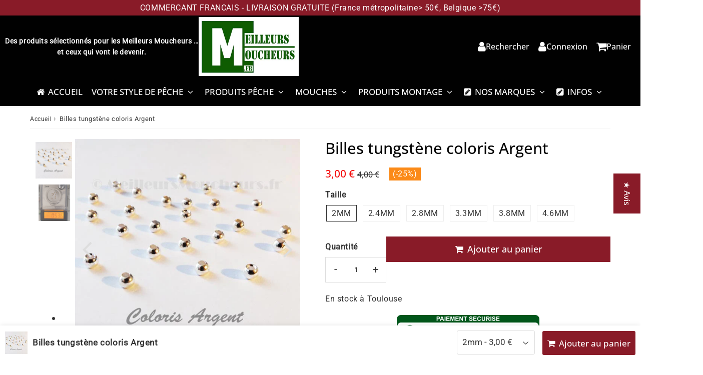

--- FILE ---
content_type: text/html; charset=utf-8
request_url: https://www.meilleursmoucheurs.fr/products/billes-tungstene-coloris-argent
body_size: 52929
content:

<!doctype html>
<html class="no-touch no-js" lang="fr">
<head><meta charset="utf-8">
  <meta http-equiv="X-UA-Compatible" content="IE=edge,chrome=1">
  <meta name="viewport" content="width=device-width, initial-scale=1.0, shrink-to-fit=no" />
  <meta name="theme-color" content="#ffffff"><link rel="shortcut icon" href="//www.meilleursmoucheurs.fr/cdn/shop/files/favicon_carre_carre_128x128-_vert_1261e77d-f767-4998-8a83-3e8665ace8c7_32x32.png?v=1648139559" type="image/png" />
  <link rel="apple-touch-icon" href="//www.meilleursmoucheurs.fr/cdn/shop/files/favicon_carre_carre_128x128-_vert_1261e77d-f767-4998-8a83-3e8665ace8c7_128x128.png?v=1648139559"><title>
    Billes tungstène coloris Argent &ndash; MeilleursMoucheurs.fr
  </title>       
  <meta name="description" content="Des billes tungstène de qualité au meilleur prix ! Nous vous proposons des billes tungstène de grande qualité au meilleur prix du marché français. Ces billes vous permettront de lester efficacement  toutes vos nymphes en gardant une petite taille grâce à un poids supérieur de 2 fois environ aux billes laiton. Parfaitem">
<meta property="og:site_name" content="MeilleursMoucheurs.fr">
<meta property="og:url" content="https://www.meilleursmoucheurs.fr/products/billes-tungstene-coloris-argent">
<meta property="og:title" content="Billes tungstène coloris Argent">
<meta property="og:type" content="product">


<meta property="og:description" content="Des billes tungstène de qualité au meilleur prix ! Nous vous proposons des billes tungstène de grande qualité au meilleur prix du marché français. Ces billes vous permettront de lester efficacement  toutes vos nymphes en gardant une petite taille grâce à un poids supérieur de 2 fois environ aux billes laiton. Parfaitem">

<meta property="og:price:amount" content="3,00">
  <meta property="og:price:currency" content="EUR"><meta property="og:image" content="http://www.meilleursmoucheurs.fr/cdn/shop/products/billestiungsteneargentphoto1_66269983-ee49-4fdd-a72f-92a688aba131_1024x1024.jpg?v=1630840611"><meta property="og:image" content="http://www.meilleursmoucheurs.fr/cdn/shop/products/pesagebilletungstene2mm_df654837-5110-4021-aa54-deab8d072d91_1024x1024.jpg?v=1630840611">
<meta property="og:image:secure_url" content="https://www.meilleursmoucheurs.fr/cdn/shop/products/billestiungsteneargentphoto1_66269983-ee49-4fdd-a72f-92a688aba131_1024x1024.jpg?v=1630840611"><meta property="og:image:secure_url" content="https://www.meilleursmoucheurs.fr/cdn/shop/products/pesagebilletungstene2mm_df654837-5110-4021-aa54-deab8d072d91_1024x1024.jpg?v=1630840611">


  <meta name="twitter:site" content="@MouchFr">


  <meta name="twitter:card" content="summary_large_image">
  <meta name="twitter:image" content="https://www.meilleursmoucheurs.fr/cdn/shop/products/billestiungsteneargentphoto1_66269983-ee49-4fdd-a72f-92a688aba131_1024x1024.jpg?v=1630840611">
  <meta name="twitter:image:width" content="480">
  <meta name="twitter:image:height" content="480">

<meta name="twitter:title" content="Billes tungstène coloris Argent">


<meta property="twitter:description" content="Des billes tungstène de qualité au meilleur prix ! Nous vous proposons des billes tungstène de grande qualité au meilleur prix du marché français. Ces billes vous permettront de lester efficacement  toutes vos nymphes en gardant une petite taille grâce à un poids supérieur de 2 fois environ aux billes laiton. Parfaitem">



  <link rel="canonical" href="https://www.meilleursmoucheurs.fr/products/billes-tungstene-coloris-argent" />
  
<script>window.performance && window.performance.mark && window.performance.mark('shopify.content_for_header.start');</script><meta id="shopify-digital-wallet" name="shopify-digital-wallet" content="/29820682378/digital_wallets/dialog">
<meta name="shopify-checkout-api-token" content="5031f100d96b9af58dc4099cd6565125">
<meta id="in-context-paypal-metadata" data-shop-id="29820682378" data-venmo-supported="false" data-environment="production" data-locale="fr_FR" data-paypal-v4="true" data-currency="EUR">
<link rel="alternate" hreflang="x-default" href="https://www.meilleursmoucheurs.fr/products/billes-tungstene-coloris-argent">
<link rel="alternate" hreflang="fr" href="https://www.meilleursmoucheurs.fr/products/billes-tungstene-coloris-argent">
<link rel="alternate" hreflang="en" href="https://www.meilleursmoucheurs.fr/en/products/billes-tungstene-coloris-argent">
<link rel="alternate" hreflang="de" href="https://www.meilleursmoucheurs.fr/de/products/billes-tungstene-coloris-argent">
<link rel="alternate" type="application/json+oembed" href="https://www.meilleursmoucheurs.fr/products/billes-tungstene-coloris-argent.oembed">
<script async="async" src="/checkouts/internal/preloads.js?locale=fr-FR"></script>
<link rel="preconnect" href="https://shop.app" crossorigin="anonymous">
<script async="async" src="https://shop.app/checkouts/internal/preloads.js?locale=fr-FR&shop_id=29820682378" crossorigin="anonymous"></script>
<script id="apple-pay-shop-capabilities" type="application/json">{"shopId":29820682378,"countryCode":"FR","currencyCode":"EUR","merchantCapabilities":["supports3DS"],"merchantId":"gid:\/\/shopify\/Shop\/29820682378","merchantName":"MeilleursMoucheurs.fr","requiredBillingContactFields":["postalAddress","email","phone"],"requiredShippingContactFields":["postalAddress","email","phone"],"shippingType":"shipping","supportedNetworks":["visa","masterCard","maestro"],"total":{"type":"pending","label":"MeilleursMoucheurs.fr","amount":"1.00"},"shopifyPaymentsEnabled":true,"supportsSubscriptions":true}</script>
<script id="shopify-features" type="application/json">{"accessToken":"5031f100d96b9af58dc4099cd6565125","betas":["rich-media-storefront-analytics"],"domain":"www.meilleursmoucheurs.fr","predictiveSearch":true,"shopId":29820682378,"locale":"fr"}</script>
<script>var Shopify = Shopify || {};
Shopify.shop = "meilleursmoucheurs-fr.myshopify.com";
Shopify.locale = "fr";
Shopify.currency = {"active":"EUR","rate":"1.0"};
Shopify.country = "FR";
Shopify.theme = {"name":"speedfly-5-0-2-xfs1yz","id":187994243420,"schema_name":"Speedfly Theme","schema_version":"5.0","theme_store_id":null,"role":"main"};
Shopify.theme.handle = "null";
Shopify.theme.style = {"id":null,"handle":null};
Shopify.cdnHost = "www.meilleursmoucheurs.fr/cdn";
Shopify.routes = Shopify.routes || {};
Shopify.routes.root = "/";</script>
<script type="module">!function(o){(o.Shopify=o.Shopify||{}).modules=!0}(window);</script>
<script>!function(o){function n(){var o=[];function n(){o.push(Array.prototype.slice.apply(arguments))}return n.q=o,n}var t=o.Shopify=o.Shopify||{};t.loadFeatures=n(),t.autoloadFeatures=n()}(window);</script>
<script>
  window.ShopifyPay = window.ShopifyPay || {};
  window.ShopifyPay.apiHost = "shop.app\/pay";
  window.ShopifyPay.redirectState = null;
</script>
<script id="shop-js-analytics" type="application/json">{"pageType":"product"}</script>
<script defer="defer" async type="module" src="//www.meilleursmoucheurs.fr/cdn/shopifycloud/shop-js/modules/v2/client.init-shop-cart-sync_DyYWCJny.fr.esm.js"></script>
<script defer="defer" async type="module" src="//www.meilleursmoucheurs.fr/cdn/shopifycloud/shop-js/modules/v2/chunk.common_BDBm0ZZC.esm.js"></script>
<script type="module">
  await import("//www.meilleursmoucheurs.fr/cdn/shopifycloud/shop-js/modules/v2/client.init-shop-cart-sync_DyYWCJny.fr.esm.js");
await import("//www.meilleursmoucheurs.fr/cdn/shopifycloud/shop-js/modules/v2/chunk.common_BDBm0ZZC.esm.js");

  window.Shopify.SignInWithShop?.initShopCartSync?.({"fedCMEnabled":true,"windoidEnabled":true});

</script>
<script>
  window.Shopify = window.Shopify || {};
  if (!window.Shopify.featureAssets) window.Shopify.featureAssets = {};
  window.Shopify.featureAssets['shop-js'] = {"shop-cart-sync":["modules/v2/client.shop-cart-sync_B_Bw5PRo.fr.esm.js","modules/v2/chunk.common_BDBm0ZZC.esm.js"],"init-fed-cm":["modules/v2/client.init-fed-cm_-pdRnAOg.fr.esm.js","modules/v2/chunk.common_BDBm0ZZC.esm.js"],"init-windoid":["modules/v2/client.init-windoid_DnYlFG1h.fr.esm.js","modules/v2/chunk.common_BDBm0ZZC.esm.js"],"init-shop-email-lookup-coordinator":["modules/v2/client.init-shop-email-lookup-coordinator_BCzilhpw.fr.esm.js","modules/v2/chunk.common_BDBm0ZZC.esm.js"],"shop-cash-offers":["modules/v2/client.shop-cash-offers_C5kHJTSN.fr.esm.js","modules/v2/chunk.common_BDBm0ZZC.esm.js","modules/v2/chunk.modal_CtqKD1z8.esm.js"],"shop-button":["modules/v2/client.shop-button_mcpRJFuh.fr.esm.js","modules/v2/chunk.common_BDBm0ZZC.esm.js"],"shop-toast-manager":["modules/v2/client.shop-toast-manager_C_QXj6h0.fr.esm.js","modules/v2/chunk.common_BDBm0ZZC.esm.js"],"avatar":["modules/v2/client.avatar_BTnouDA3.fr.esm.js"],"pay-button":["modules/v2/client.pay-button_DsS5m06H.fr.esm.js","modules/v2/chunk.common_BDBm0ZZC.esm.js"],"init-shop-cart-sync":["modules/v2/client.init-shop-cart-sync_DyYWCJny.fr.esm.js","modules/v2/chunk.common_BDBm0ZZC.esm.js"],"shop-login-button":["modules/v2/client.shop-login-button_BEQFZ84Y.fr.esm.js","modules/v2/chunk.common_BDBm0ZZC.esm.js","modules/v2/chunk.modal_CtqKD1z8.esm.js"],"init-customer-accounts-sign-up":["modules/v2/client.init-customer-accounts-sign-up_QowAcxX2.fr.esm.js","modules/v2/client.shop-login-button_BEQFZ84Y.fr.esm.js","modules/v2/chunk.common_BDBm0ZZC.esm.js","modules/v2/chunk.modal_CtqKD1z8.esm.js"],"init-shop-for-new-customer-accounts":["modules/v2/client.init-shop-for-new-customer-accounts_BFJXT-UG.fr.esm.js","modules/v2/client.shop-login-button_BEQFZ84Y.fr.esm.js","modules/v2/chunk.common_BDBm0ZZC.esm.js","modules/v2/chunk.modal_CtqKD1z8.esm.js"],"init-customer-accounts":["modules/v2/client.init-customer-accounts_BBfGV8Xt.fr.esm.js","modules/v2/client.shop-login-button_BEQFZ84Y.fr.esm.js","modules/v2/chunk.common_BDBm0ZZC.esm.js","modules/v2/chunk.modal_CtqKD1z8.esm.js"],"shop-follow-button":["modules/v2/client.shop-follow-button_9fzI0NJX.fr.esm.js","modules/v2/chunk.common_BDBm0ZZC.esm.js","modules/v2/chunk.modal_CtqKD1z8.esm.js"],"checkout-modal":["modules/v2/client.checkout-modal_DHwrZ6kr.fr.esm.js","modules/v2/chunk.common_BDBm0ZZC.esm.js","modules/v2/chunk.modal_CtqKD1z8.esm.js"],"lead-capture":["modules/v2/client.lead-capture_D3unuPP3.fr.esm.js","modules/v2/chunk.common_BDBm0ZZC.esm.js","modules/v2/chunk.modal_CtqKD1z8.esm.js"],"shop-login":["modules/v2/client.shop-login_C8y8Opox.fr.esm.js","modules/v2/chunk.common_BDBm0ZZC.esm.js","modules/v2/chunk.modal_CtqKD1z8.esm.js"],"payment-terms":["modules/v2/client.payment-terms_DoIedF_y.fr.esm.js","modules/v2/chunk.common_BDBm0ZZC.esm.js","modules/v2/chunk.modal_CtqKD1z8.esm.js"]};
</script>
<script id="__st">var __st={"a":29820682378,"offset":3600,"reqid":"d665cd7a-338e-46ca-ad59-89c01ca84ae6-1768922824","pageurl":"www.meilleursmoucheurs.fr\/products\/billes-tungstene-coloris-argent","u":"f788dd3a46d8","p":"product","rtyp":"product","rid":7069497688226};</script>
<script>window.ShopifyPaypalV4VisibilityTracking = true;</script>
<script id="captcha-bootstrap">!function(){'use strict';const t='contact',e='account',n='new_comment',o=[[t,t],['blogs',n],['comments',n],[t,'customer']],c=[[e,'customer_login'],[e,'guest_login'],[e,'recover_customer_password'],[e,'create_customer']],r=t=>t.map((([t,e])=>`form[action*='/${t}']:not([data-nocaptcha='true']) input[name='form_type'][value='${e}']`)).join(','),a=t=>()=>t?[...document.querySelectorAll(t)].map((t=>t.form)):[];function s(){const t=[...o],e=r(t);return a(e)}const i='password',u='form_key',d=['recaptcha-v3-token','g-recaptcha-response','h-captcha-response',i],f=()=>{try{return window.sessionStorage}catch{return}},m='__shopify_v',_=t=>t.elements[u];function p(t,e,n=!1){try{const o=window.sessionStorage,c=JSON.parse(o.getItem(e)),{data:r}=function(t){const{data:e,action:n}=t;return t[m]||n?{data:e,action:n}:{data:t,action:n}}(c);for(const[e,n]of Object.entries(r))t.elements[e]&&(t.elements[e].value=n);n&&o.removeItem(e)}catch(o){console.error('form repopulation failed',{error:o})}}const l='form_type',E='cptcha';function T(t){t.dataset[E]=!0}const w=window,h=w.document,L='Shopify',v='ce_forms',y='captcha';let A=!1;((t,e)=>{const n=(g='f06e6c50-85a8-45c8-87d0-21a2b65856fe',I='https://cdn.shopify.com/shopifycloud/storefront-forms-hcaptcha/ce_storefront_forms_captcha_hcaptcha.v1.5.2.iife.js',D={infoText:'Protégé par hCaptcha',privacyText:'Confidentialité',termsText:'Conditions'},(t,e,n)=>{const o=w[L][v],c=o.bindForm;if(c)return c(t,g,e,D).then(n);var r;o.q.push([[t,g,e,D],n]),r=I,A||(h.body.append(Object.assign(h.createElement('script'),{id:'captcha-provider',async:!0,src:r})),A=!0)});var g,I,D;w[L]=w[L]||{},w[L][v]=w[L][v]||{},w[L][v].q=[],w[L][y]=w[L][y]||{},w[L][y].protect=function(t,e){n(t,void 0,e),T(t)},Object.freeze(w[L][y]),function(t,e,n,w,h,L){const[v,y,A,g]=function(t,e,n){const i=e?o:[],u=t?c:[],d=[...i,...u],f=r(d),m=r(i),_=r(d.filter((([t,e])=>n.includes(e))));return[a(f),a(m),a(_),s()]}(w,h,L),I=t=>{const e=t.target;return e instanceof HTMLFormElement?e:e&&e.form},D=t=>v().includes(t);t.addEventListener('submit',(t=>{const e=I(t);if(!e)return;const n=D(e)&&!e.dataset.hcaptchaBound&&!e.dataset.recaptchaBound,o=_(e),c=g().includes(e)&&(!o||!o.value);(n||c)&&t.preventDefault(),c&&!n&&(function(t){try{if(!f())return;!function(t){const e=f();if(!e)return;const n=_(t);if(!n)return;const o=n.value;o&&e.removeItem(o)}(t);const e=Array.from(Array(32),(()=>Math.random().toString(36)[2])).join('');!function(t,e){_(t)||t.append(Object.assign(document.createElement('input'),{type:'hidden',name:u})),t.elements[u].value=e}(t,e),function(t,e){const n=f();if(!n)return;const o=[...t.querySelectorAll(`input[type='${i}']`)].map((({name:t})=>t)),c=[...d,...o],r={};for(const[a,s]of new FormData(t).entries())c.includes(a)||(r[a]=s);n.setItem(e,JSON.stringify({[m]:1,action:t.action,data:r}))}(t,e)}catch(e){console.error('failed to persist form',e)}}(e),e.submit())}));const S=(t,e)=>{t&&!t.dataset[E]&&(n(t,e.some((e=>e===t))),T(t))};for(const o of['focusin','change'])t.addEventListener(o,(t=>{const e=I(t);D(e)&&S(e,y())}));const B=e.get('form_key'),M=e.get(l),P=B&&M;t.addEventListener('DOMContentLoaded',(()=>{const t=y();if(P)for(const e of t)e.elements[l].value===M&&p(e,B);[...new Set([...A(),...v().filter((t=>'true'===t.dataset.shopifyCaptcha))])].forEach((e=>S(e,t)))}))}(h,new URLSearchParams(w.location.search),n,t,e,['guest_login'])})(!0,!0)}();</script>
<script integrity="sha256-4kQ18oKyAcykRKYeNunJcIwy7WH5gtpwJnB7kiuLZ1E=" data-source-attribution="shopify.loadfeatures" defer="defer" src="//www.meilleursmoucheurs.fr/cdn/shopifycloud/storefront/assets/storefront/load_feature-a0a9edcb.js" crossorigin="anonymous"></script>
<script crossorigin="anonymous" defer="defer" src="//www.meilleursmoucheurs.fr/cdn/shopifycloud/storefront/assets/shopify_pay/storefront-65b4c6d7.js?v=20250812"></script>
<script data-source-attribution="shopify.dynamic_checkout.dynamic.init">var Shopify=Shopify||{};Shopify.PaymentButton=Shopify.PaymentButton||{isStorefrontPortableWallets:!0,init:function(){window.Shopify.PaymentButton.init=function(){};var t=document.createElement("script");t.src="https://www.meilleursmoucheurs.fr/cdn/shopifycloud/portable-wallets/latest/portable-wallets.fr.js",t.type="module",document.head.appendChild(t)}};
</script>
<script data-source-attribution="shopify.dynamic_checkout.buyer_consent">
  function portableWalletsHideBuyerConsent(e){var t=document.getElementById("shopify-buyer-consent"),n=document.getElementById("shopify-subscription-policy-button");t&&n&&(t.classList.add("hidden"),t.setAttribute("aria-hidden","true"),n.removeEventListener("click",e))}function portableWalletsShowBuyerConsent(e){var t=document.getElementById("shopify-buyer-consent"),n=document.getElementById("shopify-subscription-policy-button");t&&n&&(t.classList.remove("hidden"),t.removeAttribute("aria-hidden"),n.addEventListener("click",e))}window.Shopify?.PaymentButton&&(window.Shopify.PaymentButton.hideBuyerConsent=portableWalletsHideBuyerConsent,window.Shopify.PaymentButton.showBuyerConsent=portableWalletsShowBuyerConsent);
</script>
<script data-source-attribution="shopify.dynamic_checkout.cart.bootstrap">document.addEventListener("DOMContentLoaded",(function(){function t(){return document.querySelector("shopify-accelerated-checkout-cart, shopify-accelerated-checkout")}if(t())Shopify.PaymentButton.init();else{new MutationObserver((function(e,n){t()&&(Shopify.PaymentButton.init(),n.disconnect())})).observe(document.body,{childList:!0,subtree:!0})}}));
</script>
<script id='scb4127' type='text/javascript' async='' src='https://www.meilleursmoucheurs.fr/cdn/shopifycloud/privacy-banner/storefront-banner.js'></script><link id="shopify-accelerated-checkout-styles" rel="stylesheet" media="screen" href="https://www.meilleursmoucheurs.fr/cdn/shopifycloud/portable-wallets/latest/accelerated-checkout-backwards-compat.css" crossorigin="anonymous">
<style id="shopify-accelerated-checkout-cart">
        #shopify-buyer-consent {
  margin-top: 1em;
  display: inline-block;
  width: 100%;
}

#shopify-buyer-consent.hidden {
  display: none;
}

#shopify-subscription-policy-button {
  background: none;
  border: none;
  padding: 0;
  text-decoration: underline;
  font-size: inherit;
  cursor: pointer;
}

#shopify-subscription-policy-button::before {
  box-shadow: none;
}

      </style>

<script>window.performance && window.performance.mark && window.performance.mark('shopify.content_for_header.end');</script> 

  <!-- CSS - JS ================================================== -->     
  <link rel="preconnect" href="https://cdn.shopify.com" as="style" crossorigin>
  <link rel="preconnect" href="https://fonts.shopifycdn.com" crossorigin>  
  <link rel="preconnect" href="https://v.shopify.com" /> 
  <link rel="preconnect" href="https://cdn.shopifycloud.com" /> 
  <link rel="preconnect" href="https://monorail-edge.shopifysvc.com">  
  <link rel="preconnect" href="https://cdnjs.cloudflare.com">   

  
<style data-shopify>

@font-face {
  font-family: Roboto;
  font-weight: 400;
  font-style: normal;
  font-display: swap;
  src: url("//www.meilleursmoucheurs.fr/cdn/fonts/roboto/roboto_n4.2019d890f07b1852f56ce63ba45b2db45d852cba.woff2") format("woff2"),
       url("//www.meilleursmoucheurs.fr/cdn/fonts/roboto/roboto_n4.238690e0007583582327135619c5f7971652fa9d.woff") format("woff");
}


@font-face {
  font-family: "Open Sans";
  font-weight: 400;
  font-style: normal;
  font-display: swap;
  src: url("//www.meilleursmoucheurs.fr/cdn/fonts/open_sans/opensans_n4.c32e4d4eca5273f6d4ee95ddf54b5bbb75fc9b61.woff2") format("woff2"),
       url("//www.meilleursmoucheurs.fr/cdn/fonts/open_sans/opensans_n4.5f3406f8d94162b37bfa232b486ac93ee892406d.woff") format("woff");
}

@font-face {
  font-family: "Open Sans";
  font-weight: 500;
  font-style: normal;
  font-display: swap;
  src: url("//www.meilleursmoucheurs.fr/cdn/fonts/open_sans/opensans_n5.500dcf21ddee5bc5855ad3a20394d3bc363c217c.woff2") format("woff2"),
       url("//www.meilleursmoucheurs.fr/cdn/fonts/open_sans/opensans_n5.af1a06d824dccfb4d400ba874ef19176651ec834.woff") format("woff");
}

@font-face {
  font-family: "Open Sans";
  font-weight: 400;
  font-style: normal;
  font-display: swap;
  src: url("//www.meilleursmoucheurs.fr/cdn/fonts/open_sans/opensans_n4.c32e4d4eca5273f6d4ee95ddf54b5bbb75fc9b61.woff2") format("woff2"),
       url("//www.meilleursmoucheurs.fr/cdn/fonts/open_sans/opensans_n4.5f3406f8d94162b37bfa232b486ac93ee892406d.woff") format("woff");
}

@font-face {
  font-family: "Open Sans";
  font-weight: 500;
  font-style: normal;
  font-display: swap;
  src: url("//www.meilleursmoucheurs.fr/cdn/fonts/open_sans/opensans_n5.500dcf21ddee5bc5855ad3a20394d3bc363c217c.woff2") format("woff2"),
       url("//www.meilleursmoucheurs.fr/cdn/fonts/open_sans/opensans_n5.af1a06d824dccfb4d400ba874ef19176651ec834.woff") format("woff");
}


:root {

  /* Width variables */
  --page-width: 1200px;
  --section-spaced: 3rem; 
  --gutter: 2rem;
  --gutter-half: calc(var(--gutter) / 2);
  --gutter-quarter: calc(var(--gutter) / 4);

  /* FONT */

  /* Titles Font */
  --headerFontStack: "Open Sans", sans-serif;
  --headerFontWeight: 500;

  /* Body Font */
  --bodyFontStack: Roboto, sans-serif;
  --baseFontSize: 1.6rem;
  --baseFontSizeMobile: 1.5rem;

  /* Navigation and Button Font */
  --accentFontStack: "Open Sans", sans-serif;
  --accentFontWeight: 500;

  /* FONT SIZES */

  --h1FontSize: 3.1rem;
  --h2FontSize: 2.8rem;
  --h3FontSize: 2.4rem;
  --h4FontSize: 2.1rem;
  --h5FontSize: 1.9rem;

  --h1FontSizeSm: 2.2rem;
  --h2FontSizeSm: 2rem;
  --h3FontSizeSm: 1.8rem;
  --h4FontSizeSm: 1.7rem;
  --h5FontSizeSm: 1.6rem;

  --btnAtcFontSize: 1.8rem;
  --btnFontSize: 1.6rem;
  --btnPadding: 1.6rem;
  --btnAtcPadding: 1.6rem;
  
  --btnFontWeight: 500;
  
  --navFontSize: 1.7rem;

  --priceFontSize: 2.1rem;
  --priceFontSizeSmall: 1.6rem;
  
  /* COLORS */

  /* General colors */
  --colorBody: #ffffff;
  --colorBodyHomepage: #ffffff;
  --colorTextBody: #333333;
  --colorTextTitle: #333333; 

  --colorSectionTitles: #000000;
  --colorSectionTitlesBg: ;
  --colorError: #ff1100;
  --colorPrice: #f50a0a;
  --colorPrice2: #333;
  
  --colorPriceBg: #fb8a18;
  --colorPriceText: #fff; 

  /* Button colors */
  
  --colorBtnPrimaryBg: #891b28;
  --colorBtnPrimaryText: #fff;
  --sizeBtnPrimaryBorder: 0px; 
  --colorBtnPrimaryBorder: #333;
  --colorBtnPrimaryBgHover: #222;
  --colorBtnPrimaryTextHover: #fff;
  --colorBtnPrimaryBorderHover: #333;

  --colorBtnSecondaryBg: #dcdcdc;
  --colorBtnSecondaryText: #666;  
  --sizeBtnSecondaryBorder: 0px;
  --colorBtnSecondaryBorder: #333;
  --colorBtnSecondaryBgHover: #dcdcdc;
  --colorBtnSecondaryTextHover: #555;  
  --colorBtnSecondaryBorderHover: #333;

  --colorBtnThirdBg: ;
  --colorBtnThirdText: #333;  
  --sizeBtnThirdBorder: 1px;
  --colorBtnThirdBorder: #333;

  --colorBtnThirdBgHover: #333;
  --colorBtnThirdTextHover: #FFF;  
  --colorBtnThirdBorderHover: #333;

  --colorBtnAtcText: #fff;
  --colorBtnAtcBg: #891b28;
  --colorBtnAtcTextHover: #fff;
  --colorBtnAtcBgHover: #FB8B15;
  --sizeBtnAtcBorder: 0px; 
  --colorBtnAtcBorder: #333;
  --colorBtnBuyNowText: #242424;
  --colorBtnBuyNowBg: #891b28;

  /* link colors */
  --colorLink: #186ab9;

 /* Site Header */
  --headerBackground: #000000;
  --headerText: #ffffff;
  --headerButtonAndSearch: ;
  --headerSearchColor: #ffffff;
  --headerSearchBgColor: rgba(0,0,0,0);
  --headerActionCartColor: #ffffff;
  --headerActionCartBgColor: rgba(0,0,0,0);
  --headerAccountColor: #ffffff;
  --headerAccountBgColor: rgba(0,0,0,0);
  --headerCartCount: #ff1100;  
  --topheaderTextColor:#fff;
  --topheaderBgColor:#891b28;
  --sectionCollectionColorText:#fff;
  --sectionCollectionColorBg:rgba(51, 51, 51, 0.8);
  --sectionCollectionColorTextHover:#fff;
  --sectionCollectionColorBgHover:rgba(17, 17, 17, 0.8);

  --sectionHeaderColorIcon1: ;
  --sectionHeaderColorIcon2: ;

  --searchAutoCompleteBg: #fff;
  --searchAutoCompleteBorder: #ddd;
  --searchAutoCompleteColor: #333;
  --searchModalBgColor: rgba(0, 0, 0, 0.9);
  --searchModalBtnCloseColor: #FFF;
  --searchModalBlocBorderColor: #FFF;
  --searchModalBlocTextColor: #FFF;
  --searchModalBlocIconColor: #FFF;

  /* Product */

  --navProductsText: #333333;
  --tabColor: #333;
  --tabBgColor: #F0F0F0;
  --tabBorderColor: #ddd;
  
  --variantLabel: #333;
  --swatchBtnColor: #333;
  --swatchBtnBgColor: #fff;
  --swatchBtnBorderColor: #eee;
  --swatchBtnColorHover: #333;
  --swatchBtnBgColorHover: #fff;
  --swatchBtnBorderColorHover: #333;
  --swatchBtnBorderWidth: 40;  
  --variant-box-shadow: 0 0 0px ;

  /* Cart */
  --headerCartColor: #333;
  --headerCartBg: #fff;
  --headerCartBorder: #DDD;

  /* Nav background */
  --colorNav: #000000;
  --colorNavText: #ffffff;
  --colorNavTextHover: #19da24;
  --colorNavTextHover2: #19da24;
  --colorNav2: #000000;
  --colorNav2Text: #ffffff;
  --colorMegamenu: #fff;

  /* Mobile Nav Bar */
  --mobileNavBarHeight: 50px;

  /* Product */
  --productStockBg: #ffe8e8;
  --productStockBgActive: #ca0000;
  --productQtyColor: #333333;
  --productQtyBgColor: rgba(0,0,0,0);
  --colorBorder: #dedede;

  /* Blog */
  --blog-summary-bg-color: #F9F9F9;
  --blog-summary-border-color: #dddddd;
  --blog-summary-title-color: #333333;
  --blog-summary-link-color: #186ab9;
  

  /* Slider */
  --slider_title_color: #fff;
  --slider_bgtitle_color: ;
  --slider_text_color: #FFFFFF;
  --slider_bgtext_color: ;
  --slider_btn_title_color: #fff;
  --slider_btn_bgtitle_color: ;
  --slider_btn_text_hover_title_color: #333;
  --slider_btn_bg_hover_title_color: #FFF;
  --slider_btn_border_color: #FFF;
  --slider_btn_border_hover_color: #FFF;

  --slider_btn2_title_color: #333;
  --slider_btn2_bgtitle_color: #ffffff;
  --slider_btn2_text_hover_title_color: #fff;
  --slider_btn2_bg_hover_title_color: #333;
  --slider_btn2_border_color: #333;
  --slider_btn2_border_hover_color: #333;

  --slider_angle: #ddd;
  --slider_dots_color: #fff;
  --slider_dots_color_hover: #891b28;

  /* Testimonial */
  --color-testimonial: #000000;
  --color-testimonial-star: #ecb122;
  --color-testimonial-arrow-bg: ;
  --color-testimonial-arrow: #333333;

  /* FAQ */
  --colorFaqPanelTitle: #333;
  --colorFaqPanelTitleBg: ;
  --colorFaqPanelText: #333;
  --colorFaqPanelTextBg: ;
  --colorFaqPanelBorder: #DEDEDE;

  /* newsletter */
  --color-newsletter-form-field: #333333;
  --color-newsletter-form-field-bg: #DEDEDE;
  --color-newsletter-form-btn: #FFFFFF;
  --color-newsletter-form-btn-bg: #333333;

  /* newsletter popup */
  --newsletterPopupColor: #333;
  --newsletterPopupBgColor: #fff;
  --newsletterPopupClose: #fff;
  --newsletterPopupBgClose: #911b1b;

  /* sticky bar */
  --stickybarColor: #333;
  --stickybarBgColor: #fff;
  --stickybarPositionTop: auto;
  --stickybarPositionBottom: 0;

  /* bundles */
  --bundleColor: #333;
  --bundleBgColor: #f0f0f0;
  --bundleStarColor: #ecb122;

  /* special offer */
  --specialOfferColor: #333;
  --specialOfferBgColor: #FFFFFF;
  --specialOfferColorActive: #333;
  --specialOfferBgColorActive: #f5f5f5;
  --specialOfferPrice: #f50a0a;
  --specialOfferBorderColor: #F0F0F0;
  --specialOfferChecked: #333;

  /* Site Footer */
  --colorFooterBg: #333333;
  --colorFooterTitle: #fff;
  --colorFooterText: #dddddd;
  --colorSvg:#006600;
  --colorFooterBgBtn: #891b28;
  --colorFooterBgBtnText: #eee;
  --colorFooterBgInput: #444;
  --colorFooterBgInputText: #eee;
  --colorBackToTop1: #fff;
  --colorBackToTop2: rgba(51, 51, 51, 0.9);
  --colorFooterSocialLinks: #bbbbbb;


  /* Size chart */
  --sizeChartColor: #333;
  --sizeChartBg: #FFF;
  --sizeChartTitleColor: #fff;
  --sizeChartTitleBg: #333;

  /* Helper colors */
  --disabledGrey: #f6f6f6;
  --disabledBorder: var(--disabledGrey);
  --errorRed: #dc0000;
  --errorRedBg: var(--errorRed);
  --successGreen: #0a942a;

  /* Radius */
  --radius: 2px;
  --btnBorderRadius:0px;

 /* Share buttons  */
  --shareButtonHeight: 22px;
  --shareButtonCleanHeight: 30px;
  --shareBorderColor: #ececec;

 /* Collections */
  --filterIconWidth: 12px;
  --innerFilterIconWidth: 6px;

  /* Placeholder colors */
  --color-blankstate: rgba(var(--colorTextBody), 0.35);
  --color-blankstate-border: rgba(var(--colorTextBody), 0.2);
  --color-blankstate-background: rgba(var(--colorTextBody), 0.1);
  --color-text-body-opacity1: rgba(51, 51, 51, 0.05);
  --color-text-body-opacity2: rgba(51, 51, 51, 0.1);
  --color-text-body-opacity3: rgba(51, 51, 51, 0.2);
  --color-text-body-opacity4: rgba(51, 51, 51, 0.3);

  /*  SPACINGS */

  /* Letter Spacing */
  --titleLetterSpacing: 0px;
  --navLetterSpacing: 0px;
  --btnLetterSpacing: 0px;  
  
}    

.color-scheme-1, .shopify-section .color-scheme-1 > div {
  background: #F0F0F0;
  color: #333333;
   --colorSectionTitles: #333333; 
}

.color-scheme-2, .shopify-section .color-scheme-2 > div {
  background: #4c96c1;
  color: #FFFFFF;
  --colorSectionTitles: #FFFFFF; 
}

.color-scheme-3, .shopify-section .color-scheme-3 > div  {
  background: #891b28;
  color: #FFFFFF;
  --colorSectionTitles: #FFFFFF; 
}


.color-scheme-inverse, .shopify-section .color-scheme-inverse > div {
  color: #F0F0F0;
  background: #333333;
}
.color-scheme-inverse * {
  --colorSectionTitles: #F0F0F0; 
}
.color-scheme-1 .btn-inherit, .shopify-section .color-scheme-1 .btn-inherit { 
  --colorBtnPrimaryBorder: #333333;
}
.color-scheme-2 .btn-inherit, .shopify-section .color-scheme-2 .btn-inherit { 
  --colorBtnPrimaryBorder: #FFFFFF;
}
.color-scheme-3 .btn-inherit, .shopify-section .color-scheme-3 .btn-inherit { 
  --colorBtnPrimaryBorder: #FFFFFF;
}
.color-scheme-3 .btn-inherit, .shopify-section .color-scheme-4 .btn-inherit { 
  --colorBtnThirdBorder: ;
}
.color-scheme-inverse .btn-inherit, .shopify-section .color-scheme-inverse .btn-inherit {
  --colorBtnPrimaryBg: #fff;
  --colorBtnPrimaryText: #891b28;
  --colorBtnPrimaryBorder: #fff;
}

/*.shopify-section .color-scheme-1:not(.image-with-text-section), .shopify-section .color-scheme-2:not(.image-with-text-section), 
.shopify-section .color-scheme-3:not(.image-with-text-section), .shopify-section .color-scheme-inverse:not(.image-with-text-section) {
  padding:var(--section-spaced) 0;
}
*/

.shopify-section .color-scheme:not(.color-scheme-none) .color-scheme-inner {  
   padding:var(--gutter);
}
.shopify-section .color-scheme-1 .color-scheme-inner {
   background: rgba(51, 51, 51, 0.05);  
}
.shopify-section .color-scheme-2 .color-scheme-inner {
   background: rgba(255, 255, 255, 0.05);  
}
.shopify-section .color-scheme-3 .color-scheme-inner {
   background: rgba(255, 255, 255, 0.05);  
}
.shopify-section .color-scheme-inverse .color-scheme-inner {
   background: rgba(240, 240, 240, 0.05);  
}




</style>
 
 
  <link rel="preload" href="//www.meilleursmoucheurs.fr/cdn/shop/t/26/assets/font-awesome.min.css?v=165942438921548042411760362144" as="style" onload="this.onload=null;this.rel='stylesheet'">
  <noscript><link rel="stylesheet" href="//www.meilleursmoucheurs.fr/cdn/shop/t/26/assets/font-awesome.min.css?v=165942438921548042411760362144"></noscript>


  <link href="//www.meilleursmoucheurs.fr/cdn/shop/t/26/assets/theme.css?v=95697406311771358301760362312" rel="stylesheet" type="text/css" media="all" />
  
  <script src="//www.meilleursmoucheurs.fr/cdn/shop/t/26/assets/vendor.js?v=45007066030548803271760362125" defer></script> 
  <script src="//www.meilleursmoucheurs.fr/cdn/shop/t/26/assets/jquery-3.6.0.min.js?v=115860211936397945481760362124"></script> 
  <script src="//www.meilleursmoucheurs.fr/cdn/shop/t/26/assets/theme.js?v=145585724046170445881762321343" defer></script>   
   
  


     
  
  <!-- Code script ================================================== -->
       
  

  <style>
    .slideshow .slide:not(:first-child), .slick-slider .slick-slide:not(:first-child) { display: none; opacity: 0; }
    .slideshow.slick-initialized .slide, .slick-slider.slick-initialized .slick-slide, .slick-slider.slick-initialized .slideshow-show-true  { display: block !important; opacity: 1; } 
    .slick-slider  { opacity: 0; }
    .slick-slider.slick-initialized { opacity: 1 !important; }
  </style>
  

<!-- BEGIN app block: shopify://apps/judge-me-reviews/blocks/judgeme_core/61ccd3b1-a9f2-4160-9fe9-4fec8413e5d8 --><!-- Start of Judge.me Core -->






<link rel="dns-prefetch" href="https://cdnwidget.judge.me">
<link rel="dns-prefetch" href="https://cdn.judge.me">
<link rel="dns-prefetch" href="https://cdn1.judge.me">
<link rel="dns-prefetch" href="https://api.judge.me">

<script data-cfasync='false' class='jdgm-settings-script'>window.jdgmSettings={"pagination":5,"disable_web_reviews":false,"badge_no_review_text":"Aucun avis","badge_n_reviews_text":"{{ n }} avis","badge_star_color":"#0e5c00","hide_badge_preview_if_no_reviews":true,"badge_hide_text":false,"enforce_center_preview_badge":false,"widget_title":"Avis Clients","widget_open_form_text":"Écrire un avis","widget_close_form_text":"Annuler l'avis","widget_refresh_page_text":"Actualiser la page","widget_summary_text":"Basé sur {{ number_of_reviews }} avis","widget_no_review_text":"Soyez le premier à écrire un avis","widget_name_field_text":"Nom d'affichage","widget_verified_name_field_text":"Nom vérifié (public)","widget_name_placeholder_text":"Nom d'affichage","widget_required_field_error_text":"Ce champ est obligatoire.","widget_email_field_text":"Adresse email","widget_verified_email_field_text":"Email vérifié (privé, ne peut pas être modifié)","widget_email_placeholder_text":"Votre adresse email","widget_email_field_error_text":"Veuillez entrer une adresse email valide.","widget_rating_field_text":"Évaluation","widget_review_title_field_text":"Titre de l'avis","widget_review_title_placeholder_text":"Donnez un titre à votre avis","widget_review_body_field_text":"Contenu de l'avis","widget_review_body_placeholder_text":"Commencez à écrire ici...","widget_pictures_field_text":"Photo/Vidéo (facultatif)","widget_submit_review_text":"Soumettre l'avis","widget_submit_verified_review_text":"Soumettre un avis vérifié","widget_submit_success_msg_with_auto_publish":"Merci ! Veuillez actualiser la page dans quelques instants pour voir votre avis. Vous pouvez supprimer ou modifier votre avis en vous connectant à \u003ca href='https://judge.me/login' target='_blank' rel='nofollow noopener'\u003eJudge.me\u003c/a\u003e","widget_submit_success_msg_no_auto_publish":"Merci ! Votre avis sera publié dès qu'il sera approuvé par l'administrateur de la boutique. Vous pouvez supprimer ou modifier votre avis en vous connectant à \u003ca href='https://judge.me/login' target='_blank' rel='nofollow noopener'\u003eJudge.me\u003c/a\u003e","widget_show_default_reviews_out_of_total_text":"Affichage de {{ n_reviews_shown }} sur {{ n_reviews }} avis.","widget_show_all_link_text":"Tout afficher","widget_show_less_link_text":"Afficher moins","widget_author_said_text":"{{ reviewer_name }} a dit :","widget_days_text":"il y a {{ n }} jour/jours","widget_weeks_text":"il y a {{ n }} semaine/semaines","widget_months_text":"il y a {{ n }} mois","widget_years_text":"il y a {{ n }} an/ans","widget_yesterday_text":"Hier","widget_today_text":"Aujourd'hui","widget_replied_text":"\u003e\u003e {{ shop_name }} a répondu :","widget_read_more_text":"Lire plus","widget_reviewer_name_as_initial":"","widget_rating_filter_color":"","widget_rating_filter_see_all_text":"Voir tous les avis","widget_sorting_most_recent_text":"Plus récents","widget_sorting_highest_rating_text":"Meilleures notes","widget_sorting_lowest_rating_text":"Notes les plus basses","widget_sorting_with_pictures_text":"Uniquement les photos","widget_sorting_most_helpful_text":"Plus utiles","widget_open_question_form_text":"Poser une question","widget_reviews_subtab_text":"Avis","widget_questions_subtab_text":"Questions","widget_question_label_text":"Question","widget_answer_label_text":"Réponse","widget_question_placeholder_text":"Écrivez votre question ici","widget_submit_question_text":"Soumettre la question","widget_question_submit_success_text":"Merci pour votre question ! Nous vous notifierons dès qu'elle aura une réponse.","widget_star_color":"#0e5c00","verified_badge_text":"Vérifié","verified_badge_bg_color":"","verified_badge_text_color":"","verified_badge_placement":"left-of-reviewer-name","widget_review_max_height":"","widget_hide_border":false,"widget_social_share":false,"widget_thumb":false,"widget_review_location_show":false,"widget_location_format":"state_iso_code","all_reviews_include_out_of_store_products":true,"all_reviews_out_of_store_text":"(hors boutique)","all_reviews_pagination":100,"all_reviews_product_name_prefix_text":"à propos de","enable_review_pictures":true,"enable_question_anwser":false,"widget_theme":"","review_date_format":"dd/mm/yyyy","default_sort_method":"highest-rating","widget_product_reviews_subtab_text":"Avis Produits","widget_shop_reviews_subtab_text":"Avis Boutique","widget_other_products_reviews_text":"Avis pour d'autres produits","widget_store_reviews_subtab_text":"Avis de la boutique","widget_no_store_reviews_text":"Cette boutique n'a pas encore reçu d'avis","widget_web_restriction_product_reviews_text":"Ce produit n'a pas encore reçu d'avis","widget_no_items_text":"Aucun élément trouvé","widget_show_more_text":"Afficher plus","widget_write_a_store_review_text":"Écrire un avis sur la boutique","widget_other_languages_heading":"Avis dans d'autres langues","widget_translate_review_text":"Traduire l'avis en {{ language }}","widget_translating_review_text":"Traduction en cours...","widget_show_original_translation_text":"Afficher l'original ({{ language }})","widget_translate_review_failed_text":"Impossible de traduire cet avis.","widget_translate_review_retry_text":"Réessayer","widget_translate_review_try_again_later_text":"Réessayez plus tard","show_product_url_for_grouped_product":false,"widget_sorting_pictures_first_text":"Photos en premier","show_pictures_on_all_rev_page_mobile":false,"show_pictures_on_all_rev_page_desktop":false,"floating_tab_hide_mobile_install_preference":true,"floating_tab_button_name":"★ Avis","floating_tab_title":"Laissons nos clients parler pour nous","floating_tab_button_color":"","floating_tab_button_background_color":"","floating_tab_url":"","floating_tab_url_enabled":false,"floating_tab_tab_style":"text","all_reviews_text_badge_text":"Les clients nous notent {{ shop.metafields.judgeme.all_reviews_rating | round: 1 }}/5 basé sur {{ shop.metafields.judgeme.all_reviews_count }} avis.","all_reviews_text_badge_text_branded_style":"{{ shop.metafields.judgeme.all_reviews_rating | round: 1 }} sur 5 étoiles basé sur {{ shop.metafields.judgeme.all_reviews_count }} avis","is_all_reviews_text_badge_a_link":false,"show_stars_for_all_reviews_text_badge":false,"all_reviews_text_badge_url":"","all_reviews_text_style":"branded","all_reviews_text_color_style":"judgeme_brand_color","all_reviews_text_color":"#108474","all_reviews_text_show_jm_brand":true,"featured_carousel_show_header":true,"featured_carousel_title":"Laissons nos clients parler pour nous","testimonials_carousel_title":"Les clients nous disent","videos_carousel_title":"Histoire de clients réels","cards_carousel_title":"Les clients nous disent","featured_carousel_count_text":"sur {{ n }} avis","featured_carousel_add_link_to_all_reviews_page":false,"featured_carousel_url":"","featured_carousel_show_images":true,"featured_carousel_autoslide_interval":5,"featured_carousel_arrows_on_the_sides":false,"featured_carousel_height":250,"featured_carousel_width":80,"featured_carousel_image_size":0,"featured_carousel_image_height":250,"featured_carousel_arrow_color":"#eeeeee","verified_count_badge_style":"branded","verified_count_badge_orientation":"horizontal","verified_count_badge_color_style":"judgeme_brand_color","verified_count_badge_color":"#108474","is_verified_count_badge_a_link":false,"verified_count_badge_url":"","verified_count_badge_show_jm_brand":true,"widget_rating_preset_default":5,"widget_first_sub_tab":"product-reviews","widget_show_histogram":true,"widget_histogram_use_custom_color":false,"widget_pagination_use_custom_color":false,"widget_star_use_custom_color":true,"widget_verified_badge_use_custom_color":false,"widget_write_review_use_custom_color":false,"picture_reminder_submit_button":"Upload Pictures","enable_review_videos":false,"mute_video_by_default":false,"widget_sorting_videos_first_text":"Vidéos en premier","widget_review_pending_text":"En attente","featured_carousel_items_for_large_screen":3,"social_share_options_order":"Facebook,Twitter","remove_microdata_snippet":true,"disable_json_ld":false,"enable_json_ld_products":false,"preview_badge_show_question_text":false,"preview_badge_no_question_text":"Aucune question","preview_badge_n_question_text":"{{ number_of_questions }} question/questions","qa_badge_show_icon":false,"qa_badge_position":"same-row","remove_judgeme_branding":false,"widget_add_search_bar":false,"widget_search_bar_placeholder":"Recherche","widget_sorting_verified_only_text":"Vérifiés uniquement","featured_carousel_theme":"default","featured_carousel_show_rating":true,"featured_carousel_show_title":true,"featured_carousel_show_body":true,"featured_carousel_show_date":false,"featured_carousel_show_reviewer":true,"featured_carousel_show_product":false,"featured_carousel_header_background_color":"#108474","featured_carousel_header_text_color":"#ffffff","featured_carousel_name_product_separator":"reviewed","featured_carousel_full_star_background":"#108474","featured_carousel_empty_star_background":"#dadada","featured_carousel_vertical_theme_background":"#f9fafb","featured_carousel_verified_badge_enable":true,"featured_carousel_verified_badge_color":"#108474","featured_carousel_border_style":"round","featured_carousel_review_line_length_limit":3,"featured_carousel_more_reviews_button_text":"Lire plus d'avis","featured_carousel_view_product_button_text":"Voir le produit","all_reviews_page_load_reviews_on":"scroll","all_reviews_page_load_more_text":"Charger plus d'avis","disable_fb_tab_reviews":false,"enable_ajax_cdn_cache":false,"widget_advanced_speed_features":5,"widget_public_name_text":"affiché publiquement comme","default_reviewer_name":"John Smith","default_reviewer_name_has_non_latin":true,"widget_reviewer_anonymous":"Anonyme","medals_widget_title":"Médailles d'avis Judge.me","medals_widget_background_color":"#f9fafb","medals_widget_position":"footer_all_pages","medals_widget_border_color":"#f9fafb","medals_widget_verified_text_position":"left","medals_widget_use_monochromatic_version":false,"medals_widget_elements_color":"#108474","show_reviewer_avatar":true,"widget_invalid_yt_video_url_error_text":"Pas une URL de vidéo YouTube","widget_max_length_field_error_text":"Veuillez ne pas dépasser {0} caractères.","widget_show_country_flag":false,"widget_show_collected_via_shop_app":true,"widget_verified_by_shop_badge_style":"light","widget_verified_by_shop_text":"Vérifié par la boutique","widget_show_photo_gallery":false,"widget_load_with_code_splitting":true,"widget_ugc_install_preference":false,"widget_ugc_title":"Fait par nous, partagé par vous","widget_ugc_subtitle":"Taguez-nous pour voir votre photo mise en avant sur notre page","widget_ugc_arrows_color":"#ffffff","widget_ugc_primary_button_text":"Acheter maintenant","widget_ugc_primary_button_background_color":"#108474","widget_ugc_primary_button_text_color":"#ffffff","widget_ugc_primary_button_border_width":"0","widget_ugc_primary_button_border_style":"none","widget_ugc_primary_button_border_color":"#108474","widget_ugc_primary_button_border_radius":"25","widget_ugc_secondary_button_text":"Charger plus","widget_ugc_secondary_button_background_color":"#ffffff","widget_ugc_secondary_button_text_color":"#108474","widget_ugc_secondary_button_border_width":"2","widget_ugc_secondary_button_border_style":"solid","widget_ugc_secondary_button_border_color":"#108474","widget_ugc_secondary_button_border_radius":"25","widget_ugc_reviews_button_text":"Voir les avis","widget_ugc_reviews_button_background_color":"#ffffff","widget_ugc_reviews_button_text_color":"#108474","widget_ugc_reviews_button_border_width":"2","widget_ugc_reviews_button_border_style":"solid","widget_ugc_reviews_button_border_color":"#108474","widget_ugc_reviews_button_border_radius":"25","widget_ugc_reviews_button_link_to":"judgeme-reviews-page","widget_ugc_show_post_date":true,"widget_ugc_max_width":"800","widget_rating_metafield_value_type":true,"widget_primary_color":"#0e5c00","widget_enable_secondary_color":false,"widget_secondary_color":"#edf5f5","widget_summary_average_rating_text":"{{ average_rating }} sur 5","widget_media_grid_title":"Photos \u0026 vidéos clients","widget_media_grid_see_more_text":"Voir plus","widget_round_style":false,"widget_show_product_medals":true,"widget_verified_by_judgeme_text":"Vérifié par Judge.me","widget_show_store_medals":true,"widget_verified_by_judgeme_text_in_store_medals":"Vérifié par Judge.me","widget_media_field_exceed_quantity_message":"Désolé, nous ne pouvons accepter que {{ max_media }} pour un avis.","widget_media_field_exceed_limit_message":"{{ file_name }} est trop volumineux, veuillez sélectionner un {{ media_type }} de moins de {{ size_limit }}MB.","widget_review_submitted_text":"Avis soumis !","widget_question_submitted_text":"Question soumise !","widget_close_form_text_question":"Annuler","widget_write_your_answer_here_text":"Écrivez votre réponse ici","widget_enabled_branded_link":true,"widget_show_collected_by_judgeme":true,"widget_reviewer_name_color":"","widget_write_review_text_color":"","widget_write_review_bg_color":"","widget_collected_by_judgeme_text":"collecté par Judge.me","widget_pagination_type":"standard","widget_load_more_text":"Charger plus","widget_load_more_color":"#108474","widget_full_review_text":"Avis complet","widget_read_more_reviews_text":"Lire plus d'avis","widget_read_questions_text":"Lire les questions","widget_questions_and_answers_text":"Questions \u0026 Réponses","widget_verified_by_text":"Vérifié par","widget_verified_text":"Vérifié","widget_number_of_reviews_text":"{{ number_of_reviews }} avis","widget_back_button_text":"Retour","widget_next_button_text":"Suivant","widget_custom_forms_filter_button":"Filtres","custom_forms_style":"horizontal","widget_show_review_information":false,"how_reviews_are_collected":"Comment les avis sont-ils collectés ?","widget_show_review_keywords":false,"widget_gdpr_statement":"Comment nous utilisons vos données : Nous vous contacterons uniquement à propos de l'avis que vous avez laissé, et seulement si nécessaire. En soumettant votre avis, vous acceptez les \u003ca href='https://judge.me/terms' target='_blank' rel='nofollow noopener'\u003econditions\u003c/a\u003e, la \u003ca href='https://judge.me/privacy' target='_blank' rel='nofollow noopener'\u003epolitique de confidentialité\u003c/a\u003e et les \u003ca href='https://judge.me/content-policy' target='_blank' rel='nofollow noopener'\u003epolitiques de contenu\u003c/a\u003e de Judge.me.","widget_multilingual_sorting_enabled":false,"widget_translate_review_content_enabled":false,"widget_translate_review_content_method":"manual","popup_widget_review_selection":"automatically_with_pictures","popup_widget_round_border_style":true,"popup_widget_show_title":true,"popup_widget_show_body":true,"popup_widget_show_reviewer":false,"popup_widget_show_product":true,"popup_widget_show_pictures":true,"popup_widget_use_review_picture":true,"popup_widget_show_on_home_page":true,"popup_widget_show_on_product_page":true,"popup_widget_show_on_collection_page":true,"popup_widget_show_on_cart_page":true,"popup_widget_position":"bottom_left","popup_widget_first_review_delay":5,"popup_widget_duration":5,"popup_widget_interval":5,"popup_widget_review_count":5,"popup_widget_hide_on_mobile":true,"review_snippet_widget_round_border_style":true,"review_snippet_widget_card_color":"#FFFFFF","review_snippet_widget_slider_arrows_background_color":"#FFFFFF","review_snippet_widget_slider_arrows_color":"#000000","review_snippet_widget_star_color":"#108474","show_product_variant":false,"all_reviews_product_variant_label_text":"Variante : ","widget_show_verified_branding":true,"widget_ai_summary_title":"Les clients disent","widget_ai_summary_disclaimer":"Résumé des avis généré par IA basé sur les avis clients récents","widget_show_ai_summary":false,"widget_show_ai_summary_bg":false,"widget_show_review_title_input":true,"redirect_reviewers_invited_via_email":"review_widget","request_store_review_after_product_review":false,"request_review_other_products_in_order":false,"review_form_color_scheme":"default","review_form_corner_style":"square","review_form_star_color":{},"review_form_text_color":"#333333","review_form_background_color":"#ffffff","review_form_field_background_color":"#fafafa","review_form_button_color":{},"review_form_button_text_color":"#ffffff","review_form_modal_overlay_color":"#000000","review_content_screen_title_text":"Comment évalueriez-vous ce produit ?","review_content_introduction_text":"Nous serions ravis que vous partagiez un peu votre expérience.","store_review_form_title_text":"Comment évalueriez-vous cette boutique ?","store_review_form_introduction_text":"Nous serions ravis que vous partagiez un peu votre expérience.","show_review_guidance_text":true,"one_star_review_guidance_text":"Mauvais","five_star_review_guidance_text":"Excellent","customer_information_screen_title_text":"À propos de vous","customer_information_introduction_text":"Veuillez nous en dire plus sur vous.","custom_questions_screen_title_text":"Votre expérience en détail","custom_questions_introduction_text":"Voici quelques questions pour nous aider à mieux comprendre votre expérience.","review_submitted_screen_title_text":"Merci pour votre avis !","review_submitted_screen_thank_you_text":"Nous le traitons et il apparaîtra bientôt dans la boutique.","review_submitted_screen_email_verification_text":"Veuillez confirmer votre email en cliquant sur le lien que nous venons de vous envoyer. Cela nous aide à maintenir des avis authentiques.","review_submitted_request_store_review_text":"Aimeriez-vous partager votre expérience d'achat avec nous ?","review_submitted_review_other_products_text":"Aimeriez-vous évaluer ces produits ?","store_review_screen_title_text":"Voulez-vous partager votre expérience de shopping avec nous ?","store_review_introduction_text":"Nous apprécions votre retour d'expérience et nous l'utilisons pour nous améliorer. Veuillez partager vos pensées ou suggestions.","reviewer_media_screen_title_picture_text":"Partager une photo","reviewer_media_introduction_picture_text":"Téléchargez une photo pour étayer votre avis.","reviewer_media_screen_title_video_text":"Partager une vidéo","reviewer_media_introduction_video_text":"Téléchargez une vidéo pour étayer votre avis.","reviewer_media_screen_title_picture_or_video_text":"Partager une photo ou une vidéo","reviewer_media_introduction_picture_or_video_text":"Téléchargez une photo ou une vidéo pour étayer votre avis.","reviewer_media_youtube_url_text":"Collez votre URL Youtube ici","advanced_settings_next_step_button_text":"Suivant","advanced_settings_close_review_button_text":"Fermer","modal_write_review_flow":false,"write_review_flow_required_text":"Obligatoire","write_review_flow_privacy_message_text":"Nous respectons votre vie privée.","write_review_flow_anonymous_text":"Avis anonyme","write_review_flow_visibility_text":"Ne sera pas visible pour les autres clients.","write_review_flow_multiple_selection_help_text":"Sélectionnez autant que vous le souhaitez","write_review_flow_single_selection_help_text":"Sélectionnez une option","write_review_flow_required_field_error_text":"Ce champ est obligatoire","write_review_flow_invalid_email_error_text":"Veuillez saisir une adresse email valide","write_review_flow_max_length_error_text":"Max. {{ max_length }} caractères.","write_review_flow_media_upload_text":"\u003cb\u003eCliquez pour télécharger\u003c/b\u003e ou glissez-déposez","write_review_flow_gdpr_statement":"Nous vous contacterons uniquement au sujet de votre avis si nécessaire. En soumettant votre avis, vous acceptez nos \u003ca href='https://judge.me/terms' target='_blank' rel='nofollow noopener'\u003econditions d'utilisation\u003c/a\u003e et notre \u003ca href='https://judge.me/privacy' target='_blank' rel='nofollow noopener'\u003epolitique de confidentialité\u003c/a\u003e.","rating_only_reviews_enabled":false,"show_negative_reviews_help_screen":false,"new_review_flow_help_screen_rating_threshold":3,"negative_review_resolution_screen_title_text":"Dites-nous plus","negative_review_resolution_text":"Votre expérience est importante pour nous. S'il y a eu des problèmes avec votre achat, nous sommes là pour vous aider. N'hésitez pas à nous contacter, nous aimerions avoir l'opportunité de corriger les choses.","negative_review_resolution_button_text":"Contactez-nous","negative_review_resolution_proceed_with_review_text":"Laisser un avis","negative_review_resolution_subject":"Problème avec l'achat de {{ shop_name }}.{{ order_name }}","preview_badge_collection_page_install_status":false,"widget_review_custom_css":"","preview_badge_custom_css":"","preview_badge_stars_count":"5-stars","featured_carousel_custom_css":"","floating_tab_custom_css":"","all_reviews_widget_custom_css":"","medals_widget_custom_css":"","verified_badge_custom_css":"","all_reviews_text_custom_css":"","transparency_badges_collected_via_store_invite":false,"transparency_badges_from_another_provider":false,"transparency_badges_collected_from_store_visitor":false,"transparency_badges_collected_by_verified_review_provider":false,"transparency_badges_earned_reward":false,"transparency_badges_collected_via_store_invite_text":"Avis collecté via l'invitation du magasin","transparency_badges_from_another_provider_text":"Avis collecté d'un autre fournisseur","transparency_badges_collected_from_store_visitor_text":"Avis collecté d'un visiteur du magasin","transparency_badges_written_in_google_text":"Avis écrit sur Google","transparency_badges_written_in_etsy_text":"Avis écrit sur Etsy","transparency_badges_written_in_shop_app_text":"Avis écrit sur Shop App","transparency_badges_earned_reward_text":"Avis a gagné une récompense pour une commande future","product_review_widget_per_page":10,"widget_store_review_label_text":"Avis de la boutique","checkout_comment_extension_title_on_product_page":"Customer Comments","checkout_comment_extension_num_latest_comment_show":5,"checkout_comment_extension_format":"name_and_timestamp","checkout_comment_customer_name":"last_initial","checkout_comment_comment_notification":true,"preview_badge_collection_page_install_preference":false,"preview_badge_home_page_install_preference":false,"preview_badge_product_page_install_preference":false,"review_widget_install_preference":"","review_carousel_install_preference":false,"floating_reviews_tab_install_preference":"none","verified_reviews_count_badge_install_preference":false,"all_reviews_text_install_preference":false,"review_widget_best_location":false,"judgeme_medals_install_preference":false,"review_widget_revamp_enabled":false,"review_widget_qna_enabled":false,"review_widget_header_theme":"minimal","review_widget_widget_title_enabled":true,"review_widget_header_text_size":"medium","review_widget_header_text_weight":"regular","review_widget_average_rating_style":"compact","review_widget_bar_chart_enabled":true,"review_widget_bar_chart_type":"numbers","review_widget_bar_chart_style":"standard","review_widget_expanded_media_gallery_enabled":false,"review_widget_reviews_section_theme":"standard","review_widget_image_style":"thumbnails","review_widget_review_image_ratio":"square","review_widget_stars_size":"medium","review_widget_verified_badge":"standard_text","review_widget_review_title_text_size":"medium","review_widget_review_text_size":"medium","review_widget_review_text_length":"medium","review_widget_number_of_columns_desktop":3,"review_widget_carousel_transition_speed":5,"review_widget_custom_questions_answers_display":"always","review_widget_button_text_color":"#FFFFFF","review_widget_text_color":"#000000","review_widget_lighter_text_color":"#7B7B7B","review_widget_corner_styling":"soft","review_widget_review_word_singular":"avis","review_widget_review_word_plural":"avis","review_widget_voting_label":"Utile?","review_widget_shop_reply_label":"Réponse de {{ shop_name }} :","review_widget_filters_title":"Filtres","qna_widget_question_word_singular":"Question","qna_widget_question_word_plural":"Questions","qna_widget_answer_reply_label":"Réponse de {{ answerer_name }} :","qna_content_screen_title_text":"Poser une question sur ce produit","qna_widget_question_required_field_error_text":"Veuillez entrer votre question.","qna_widget_flow_gdpr_statement":"Nous vous contacterons uniquement au sujet de votre question si nécessaire. En soumettant votre question, vous acceptez nos \u003ca href='https://judge.me/terms' target='_blank' rel='nofollow noopener'\u003econditions d'utilisation\u003c/a\u003e et notre \u003ca href='https://judge.me/privacy' target='_blank' rel='nofollow noopener'\u003epolitique de confidentialité\u003c/a\u003e.","qna_widget_question_submitted_text":"Merci pour votre question !","qna_widget_close_form_text_question":"Fermer","qna_widget_question_submit_success_text":"Nous vous enverrons un email lorsque nous répondrons à votre question.","all_reviews_widget_v2025_enabled":false,"all_reviews_widget_v2025_header_theme":"default","all_reviews_widget_v2025_widget_title_enabled":true,"all_reviews_widget_v2025_header_text_size":"medium","all_reviews_widget_v2025_header_text_weight":"regular","all_reviews_widget_v2025_average_rating_style":"compact","all_reviews_widget_v2025_bar_chart_enabled":true,"all_reviews_widget_v2025_bar_chart_type":"numbers","all_reviews_widget_v2025_bar_chart_style":"standard","all_reviews_widget_v2025_expanded_media_gallery_enabled":false,"all_reviews_widget_v2025_show_store_medals":true,"all_reviews_widget_v2025_show_photo_gallery":true,"all_reviews_widget_v2025_show_review_keywords":false,"all_reviews_widget_v2025_show_ai_summary":false,"all_reviews_widget_v2025_show_ai_summary_bg":false,"all_reviews_widget_v2025_add_search_bar":false,"all_reviews_widget_v2025_default_sort_method":"most-recent","all_reviews_widget_v2025_reviews_per_page":10,"all_reviews_widget_v2025_reviews_section_theme":"default","all_reviews_widget_v2025_image_style":"thumbnails","all_reviews_widget_v2025_review_image_ratio":"square","all_reviews_widget_v2025_stars_size":"medium","all_reviews_widget_v2025_verified_badge":"bold_badge","all_reviews_widget_v2025_review_title_text_size":"medium","all_reviews_widget_v2025_review_text_size":"medium","all_reviews_widget_v2025_review_text_length":"medium","all_reviews_widget_v2025_number_of_columns_desktop":3,"all_reviews_widget_v2025_carousel_transition_speed":5,"all_reviews_widget_v2025_custom_questions_answers_display":"always","all_reviews_widget_v2025_show_product_variant":false,"all_reviews_widget_v2025_show_reviewer_avatar":true,"all_reviews_widget_v2025_reviewer_name_as_initial":"","all_reviews_widget_v2025_review_location_show":false,"all_reviews_widget_v2025_location_format":"","all_reviews_widget_v2025_show_country_flag":false,"all_reviews_widget_v2025_verified_by_shop_badge_style":"light","all_reviews_widget_v2025_social_share":false,"all_reviews_widget_v2025_social_share_options_order":"Facebook,Twitter,LinkedIn,Pinterest","all_reviews_widget_v2025_pagination_type":"standard","all_reviews_widget_v2025_button_text_color":"#FFFFFF","all_reviews_widget_v2025_text_color":"#000000","all_reviews_widget_v2025_lighter_text_color":"#7B7B7B","all_reviews_widget_v2025_corner_styling":"soft","all_reviews_widget_v2025_title":"Avis clients","all_reviews_widget_v2025_ai_summary_title":"Les clients disent à propos de cette boutique","all_reviews_widget_v2025_no_review_text":"Soyez le premier à écrire un avis","platform":"shopify","branding_url":"https://app.judge.me/reviews/stores/www.meilleursmoucheurs.fr","branding_text":"Propulsé par Judge.me","locale":"en","reply_name":"MeilleursMoucheurs.fr","widget_version":"3.0","footer":true,"autopublish":true,"review_dates":true,"enable_custom_form":false,"shop_use_review_site":true,"shop_locale":"fr","enable_multi_locales_translations":true,"show_review_title_input":true,"review_verification_email_status":"always","can_be_branded":true,"reply_name_text":"MeilleursMoucheurs.fr"};</script> <style class='jdgm-settings-style'>﻿.jdgm-xx{left:0}:root{--jdgm-primary-color: #0e5c00;--jdgm-secondary-color: rgba(14,92,0,0.1);--jdgm-star-color: #0e5c00;--jdgm-write-review-text-color: white;--jdgm-write-review-bg-color: #0e5c00;--jdgm-paginate-color: #0e5c00;--jdgm-border-radius: 0;--jdgm-reviewer-name-color: #0e5c00}.jdgm-histogram__bar-content{background-color:#0e5c00}.jdgm-rev[data-verified-buyer=true] .jdgm-rev__icon.jdgm-rev__icon:after,.jdgm-rev__buyer-badge.jdgm-rev__buyer-badge{color:white;background-color:#0e5c00}.jdgm-review-widget--small .jdgm-gallery.jdgm-gallery .jdgm-gallery__thumbnail-link:nth-child(8) .jdgm-gallery__thumbnail-wrapper.jdgm-gallery__thumbnail-wrapper:before{content:"Voir plus"}@media only screen and (min-width: 768px){.jdgm-gallery.jdgm-gallery .jdgm-gallery__thumbnail-link:nth-child(8) .jdgm-gallery__thumbnail-wrapper.jdgm-gallery__thumbnail-wrapper:before{content:"Voir plus"}}.jdgm-preview-badge .jdgm-star.jdgm-star{color:#0e5c00}.jdgm-prev-badge[data-average-rating='0.00']{display:none !important}.jdgm-author-all-initials{display:none !important}.jdgm-author-last-initial{display:none !important}.jdgm-rev-widg__title{visibility:hidden}.jdgm-rev-widg__summary-text{visibility:hidden}.jdgm-prev-badge__text{visibility:hidden}.jdgm-rev__prod-link-prefix:before{content:'à propos de'}.jdgm-rev__variant-label:before{content:'Variante : '}.jdgm-rev__out-of-store-text:before{content:'(hors boutique)'}@media only screen and (min-width: 768px){.jdgm-rev__pics .jdgm-rev_all-rev-page-picture-separator,.jdgm-rev__pics .jdgm-rev__product-picture{display:none}}@media only screen and (max-width: 768px){.jdgm-rev__pics .jdgm-rev_all-rev-page-picture-separator,.jdgm-rev__pics .jdgm-rev__product-picture{display:none}}@media all and (max-width: 768px){.jdgm-widget .jdgm-revs-tab-btn,.jdgm-widget .jdgm-revs-tab-btn[data-style="stars"]{display:none}}.jdgm-preview-badge[data-template="product"]{display:none !important}.jdgm-preview-badge[data-template="collection"]{display:none !important}.jdgm-preview-badge[data-template="index"]{display:none !important}.jdgm-review-widget[data-from-snippet="true"]{display:none !important}.jdgm-verified-count-badget[data-from-snippet="true"]{display:none !important}.jdgm-carousel-wrapper[data-from-snippet="true"]{display:none !important}.jdgm-all-reviews-text[data-from-snippet="true"]{display:none !important}.jdgm-medals-section[data-from-snippet="true"]{display:none !important}.jdgm-ugc-media-wrapper[data-from-snippet="true"]{display:none !important}.jdgm-rev__transparency-badge[data-badge-type="review_collected_via_store_invitation"]{display:none !important}.jdgm-rev__transparency-badge[data-badge-type="review_collected_from_another_provider"]{display:none !important}.jdgm-rev__transparency-badge[data-badge-type="review_collected_from_store_visitor"]{display:none !important}.jdgm-rev__transparency-badge[data-badge-type="review_written_in_etsy"]{display:none !important}.jdgm-rev__transparency-badge[data-badge-type="review_written_in_google_business"]{display:none !important}.jdgm-rev__transparency-badge[data-badge-type="review_written_in_shop_app"]{display:none !important}.jdgm-rev__transparency-badge[data-badge-type="review_earned_for_future_purchase"]{display:none !important}.jdgm-review-snippet-widget .jdgm-rev-snippet-widget__cards-container .jdgm-rev-snippet-card{border-radius:8px;background:#fff}.jdgm-review-snippet-widget .jdgm-rev-snippet-widget__cards-container .jdgm-rev-snippet-card__rev-rating .jdgm-star{color:#108474}.jdgm-review-snippet-widget .jdgm-rev-snippet-widget__prev-btn,.jdgm-review-snippet-widget .jdgm-rev-snippet-widget__next-btn{border-radius:50%;background:#fff}.jdgm-review-snippet-widget .jdgm-rev-snippet-widget__prev-btn>svg,.jdgm-review-snippet-widget .jdgm-rev-snippet-widget__next-btn>svg{fill:#000}.jdgm-full-rev-modal.rev-snippet-widget .jm-mfp-container .jm-mfp-content,.jdgm-full-rev-modal.rev-snippet-widget .jm-mfp-container .jdgm-full-rev__icon,.jdgm-full-rev-modal.rev-snippet-widget .jm-mfp-container .jdgm-full-rev__pic-img,.jdgm-full-rev-modal.rev-snippet-widget .jm-mfp-container .jdgm-full-rev__reply{border-radius:8px}.jdgm-full-rev-modal.rev-snippet-widget .jm-mfp-container .jdgm-full-rev[data-verified-buyer="true"] .jdgm-full-rev__icon::after{border-radius:8px}.jdgm-full-rev-modal.rev-snippet-widget .jm-mfp-container .jdgm-full-rev .jdgm-rev__buyer-badge{border-radius:calc( 8px / 2 )}.jdgm-full-rev-modal.rev-snippet-widget .jm-mfp-container .jdgm-full-rev .jdgm-full-rev__replier::before{content:'MeilleursMoucheurs.fr'}.jdgm-full-rev-modal.rev-snippet-widget .jm-mfp-container .jdgm-full-rev .jdgm-full-rev__product-button{border-radius:calc( 8px * 6 )}
</style> <style class='jdgm-settings-style'></style>

  
  
  
  <style class='jdgm-miracle-styles'>
  @-webkit-keyframes jdgm-spin{0%{-webkit-transform:rotate(0deg);-ms-transform:rotate(0deg);transform:rotate(0deg)}100%{-webkit-transform:rotate(359deg);-ms-transform:rotate(359deg);transform:rotate(359deg)}}@keyframes jdgm-spin{0%{-webkit-transform:rotate(0deg);-ms-transform:rotate(0deg);transform:rotate(0deg)}100%{-webkit-transform:rotate(359deg);-ms-transform:rotate(359deg);transform:rotate(359deg)}}@font-face{font-family:'JudgemeStar';src:url("[data-uri]") format("woff");font-weight:normal;font-style:normal}.jdgm-star{font-family:'JudgemeStar';display:inline !important;text-decoration:none !important;padding:0 4px 0 0 !important;margin:0 !important;font-weight:bold;opacity:1;-webkit-font-smoothing:antialiased;-moz-osx-font-smoothing:grayscale}.jdgm-star:hover{opacity:1}.jdgm-star:last-of-type{padding:0 !important}.jdgm-star.jdgm--on:before{content:"\e000"}.jdgm-star.jdgm--off:before{content:"\e001"}.jdgm-star.jdgm--half:before{content:"\e002"}.jdgm-widget *{margin:0;line-height:1.4;-webkit-box-sizing:border-box;-moz-box-sizing:border-box;box-sizing:border-box;-webkit-overflow-scrolling:touch}.jdgm-hidden{display:none !important;visibility:hidden !important}.jdgm-temp-hidden{display:none}.jdgm-spinner{width:40px;height:40px;margin:auto;border-radius:50%;border-top:2px solid #eee;border-right:2px solid #eee;border-bottom:2px solid #eee;border-left:2px solid #ccc;-webkit-animation:jdgm-spin 0.8s infinite linear;animation:jdgm-spin 0.8s infinite linear}.jdgm-prev-badge{display:block !important}

</style>


  
  
   


<script data-cfasync='false' class='jdgm-script'>
!function(e){window.jdgm=window.jdgm||{},jdgm.CDN_HOST="https://cdnwidget.judge.me/",jdgm.CDN_HOST_ALT="https://cdn2.judge.me/cdn/widget_frontend/",jdgm.API_HOST="https://api.judge.me/",jdgm.CDN_BASE_URL="https://cdn.shopify.com/extensions/019bd8d1-7316-7084-ad16-a5cae1fbcea4/judgeme-extensions-298/assets/",
jdgm.docReady=function(d){(e.attachEvent?"complete"===e.readyState:"loading"!==e.readyState)?
setTimeout(d,0):e.addEventListener("DOMContentLoaded",d)},jdgm.loadCSS=function(d,t,o,a){
!o&&jdgm.loadCSS.requestedUrls.indexOf(d)>=0||(jdgm.loadCSS.requestedUrls.push(d),
(a=e.createElement("link")).rel="stylesheet",a.class="jdgm-stylesheet",a.media="nope!",
a.href=d,a.onload=function(){this.media="all",t&&setTimeout(t)},e.body.appendChild(a))},
jdgm.loadCSS.requestedUrls=[],jdgm.loadJS=function(e,d){var t=new XMLHttpRequest;
t.onreadystatechange=function(){4===t.readyState&&(Function(t.response)(),d&&d(t.response))},
t.open("GET",e),t.onerror=function(){if(e.indexOf(jdgm.CDN_HOST)===0&&jdgm.CDN_HOST_ALT!==jdgm.CDN_HOST){var f=e.replace(jdgm.CDN_HOST,jdgm.CDN_HOST_ALT);jdgm.loadJS(f,d)}},t.send()},jdgm.docReady((function(){(window.jdgmLoadCSS||e.querySelectorAll(
".jdgm-widget, .jdgm-all-reviews-page").length>0)&&(jdgmSettings.widget_load_with_code_splitting?
parseFloat(jdgmSettings.widget_version)>=3?jdgm.loadCSS(jdgm.CDN_HOST+"widget_v3/base.css"):
jdgm.loadCSS(jdgm.CDN_HOST+"widget/base.css"):jdgm.loadCSS(jdgm.CDN_HOST+"shopify_v2.css"),
jdgm.loadJS(jdgm.CDN_HOST+"loa"+"der.js"))}))}(document);
</script>
<noscript><link rel="stylesheet" type="text/css" media="all" href="https://cdnwidget.judge.me/shopify_v2.css"></noscript>

<!-- BEGIN app snippet: theme_fix_tags --><script>
  (function() {
    var jdgmThemeFixes = null;
    if (!jdgmThemeFixes) return;
    var thisThemeFix = jdgmThemeFixes[Shopify.theme.id];
    if (!thisThemeFix) return;

    if (thisThemeFix.html) {
      document.addEventListener("DOMContentLoaded", function() {
        var htmlDiv = document.createElement('div');
        htmlDiv.classList.add('jdgm-theme-fix-html');
        htmlDiv.innerHTML = thisThemeFix.html;
        document.body.append(htmlDiv);
      });
    };

    if (thisThemeFix.css) {
      var styleTag = document.createElement('style');
      styleTag.classList.add('jdgm-theme-fix-style');
      styleTag.innerHTML = thisThemeFix.css;
      document.head.append(styleTag);
    };

    if (thisThemeFix.js) {
      var scriptTag = document.createElement('script');
      scriptTag.classList.add('jdgm-theme-fix-script');
      scriptTag.innerHTML = thisThemeFix.js;
      document.head.append(scriptTag);
    };
  })();
</script>
<!-- END app snippet -->
<!-- End of Judge.me Core -->



<!-- END app block --><!-- BEGIN app block: shopify://apps/selecty/blocks/app-embed/a005a4a7-4aa2-4155-9c2b-0ab41acbf99c --><template id="sel-form-template">
  <div id="sel-form" style="display: none;">
    <form method="post" action="/localization" id="localization_form" accept-charset="UTF-8" class="shopify-localization-form" enctype="multipart/form-data"><input type="hidden" name="form_type" value="localization" /><input type="hidden" name="utf8" value="✓" /><input type="hidden" name="_method" value="put" /><input type="hidden" name="return_to" value="/products/billes-tungstene-coloris-argent" />
      <input type="hidden" name="country_code" value="FR">
      <input type="hidden" name="language_code" value="fr">
    </form>
  </div>
</template>


  <script>
    (function () {
      window.$selector = window.$selector || []; // Create empty queue for action (sdk) if user has not created his yet
      // Fetch geodata only for new users
      const wasRedirected = localStorage.getItem('sel-autodetect') === '1';

      if (!wasRedirected) {
        window.selectorConfigGeoData = fetch('/browsing_context_suggestions.json?source=geolocation_recommendation&country[enabled]=true&currency[enabled]=true&language[enabled]=true', {
          method: 'GET',
          mode: 'cors',
          cache: 'default',
          credentials: 'same-origin',
          headers: {
            'Content-Type': 'application/json',
            'Access-Control-Allow-Origin': '*'
          },
          redirect: 'follow',
          referrerPolicy: 'no-referrer',
        });
      }
    })()
  </script>
  <script type="application/json" id="__selectors_json">
    {
    "selectors": 
  [],
    "store": 
  
    {"isBrandingStore":true,"shouldBranding":true}
  
,
    "autodetect": 
  
    {"storeId":29820682378,"design":{"resource":"languages_countries_curr","behavior":"necessary","resourceList":["countries","languages"],"type":"bannerModal","scheme":"basic","styles":{"general":"","extra":""},"search":"none","view":"all","short":"none","flagMode":{"icon":"icon","flag":"flag"},"showFlag":true,"canBeClosed":true,"animation":"fade","scale":100,"border":{"radius":{"topLeft":0,"topRight":0,"bottomLeft":0,"bottomRight":0},"width":{"top":1,"right":1,"bottom":1,"left":1},"style":"solid","color":"#20222333"},"secondaryButtonBorder":{"radius":{"topLeft":4,"topRight":4,"bottomLeft":4,"bottomRight":4},"width":{"top":0,"right":0,"bottom":0,"left":0},"style":"solid","color":"#20222333"},"primaryButtonBorder":{"radius":{"topLeft":4,"topRight":4,"bottomLeft":4,"bottomRight":4},"width":{"top":2,"right":2,"bottom":2,"left":2},"style":"solid","color":"#202223"},"colors":{"text":{"red":32,"green":34,"blue":35,"alpha":1},"accent":{"red":32,"green":34,"blue":35,"alpha":1},"background":{"red":255,"green":255,"blue":255,"alpha":1}},"typography":{"title":{"fontFamily":"verdana","fontStyle":"normal","fontWeight":"bold","size":{"value":18,"dimension":"px"}},"default":{"fontFamily":"verdana","fontStyle":"normal","fontWeight":"normal","size":{"value":14,"dimension":"px"}},"accent":{"fontFamily":"verdana","fontStyle":"normal","fontWeight":"normal","size":{"value":14,"dimension":"px"}}},"withoutShadowRoot":false,"hideUnavailableResources":false,"position":{"type":"fixed","value":{"horizontal":"center","vertical":"center"}}},"i18n":{"original":{"languages_currencies":"<p class='adt-content__header'>Are you in the right language and currency?</p><p class='adt-content__text'>Please choose what is more suitable for you.</p>","languages_countries":"<p class='adt-content__header'>Are you in the right place? </p><p class='adt-content__text'>Please select your shipping destination country and preferred language.</p>","languages":"<p class='adt-content__header'>Are you in the right language?</p><p class='adt-content__text'>Please choose what is more suitable for you.</p>","currencies":"<p class='adt-content__header'>Are you in the right currency?</p><p class='adt-content__text'>Please choose what is more suitable for you.</p>","markets":"<p class='adt-content__header'>Are you in the right place?</p><p class='adt-content__text'>Please select your shipping region.</p>","languages_label":"Languages","countries_label":"Countries","currencies_label":"Currencies","markets_label":"Markets","countries":"<p class='adt-content__header'>Are you in the right place?</p><p class='adt-content__text'>Buy from the country of your choice. Remember that we can only ship your order to\naddresses located in the chosen country.</p>","button":"Shop now"}},"visibility":[],"status":"published","_id":"67d93b51f5fe4df2ecd564ec","createdAt":"2025-03-18T09:22:25.132Z","updatedAt":"2025-03-18T09:22:25.132Z","__v":0}
  
,
    "autoRedirect": 
  null
,
    "customResources": 
  [],
    "markets": [{"enabled":true,"locale":"fr","countries":["FR"],"webPresence":{"alternateLocales":["en","de","es"],"defaultLocale":"fr","subfolderSuffix":null,"domain":{"host":"www.meilleursmoucheurs.fr"}},"localCurrencies":false,"curr":{"code":"EUR"},"alternateLocales":["en","de","es"],"domain":{"host":"www.meilleursmoucheurs.fr"},"name":"France","regions":[{"code":"FR"}],"country":"FR","title":"France","host":"www.meilleursmoucheurs.fr"},{"enabled":true,"locale":"fr","countries":["AT","BE","BG","CH","CY","CZ","DE","DK","EE","ES","FI","GF","GP","GR","HR","HU","IE","IT","LT","LU","LV","MQ","MT","NL","PL","RE","RO","SE","SI","SK","YT"],"webPresence":{"alternateLocales":["en","de","es"],"defaultLocale":"fr","subfolderSuffix":null,"domain":{"host":"www.meilleursmoucheurs.fr"}},"localCurrencies":true,"curr":{"code":"EUR"},"alternateLocales":["en","de","es"],"domain":{"host":"www.meilleursmoucheurs.fr"},"name":"International","regions":[{"code":"AT"},{"code":"BE"},{"code":"BG"},{"code":"CH"},{"code":"CY"},{"code":"CZ"},{"code":"DE"},{"code":"DK"},{"code":"EE"},{"code":"ES"},{"code":"FI"},{"code":"GF"},{"code":"GP"},{"code":"GR"},{"code":"HR"},{"code":"HU"},{"code":"IE"},{"code":"IT"},{"code":"LT"},{"code":"LU"},{"code":"LV"},{"code":"MQ"},{"code":"MT"},{"code":"NL"},{"code":"PL"},{"code":"RE"},{"code":"RO"},{"code":"SE"},{"code":"SI"},{"code":"SK"},{"code":"YT"}],"country":"AT","title":"International","host":"www.meilleursmoucheurs.fr"}],
    "languages": [{"country":"FR","subfolderSuffix":null,"title":"French","code":"fr","alias":"fr","endonym":"Français","primary":true,"published":true,"domainHosts":["www.meilleursmoucheurs.fr"]},{"country":"FR","subfolderSuffix":null,"title":"English","code":"en","alias":"en","endonym":"English","primary":false,"published":true,"domainHosts":["www.meilleursmoucheurs.fr"]},{"country":"FR","subfolderSuffix":null,"title":"German","code":"de","alias":"de","endonym":"Deutsch","primary":false,"published":true,"domainHosts":["www.meilleursmoucheurs.fr"]},{"country":"AT","subfolderSuffix":null,"title":"French","code":"fr","alias":"fr","endonym":"Français","primary":true,"published":true,"domainHosts":["www.meilleursmoucheurs.fr"]},{"country":"AT","subfolderSuffix":null,"title":"English","code":"en","alias":"en","endonym":"English","primary":false,"published":true,"domainHosts":["www.meilleursmoucheurs.fr"]},{"country":"AT","subfolderSuffix":null,"title":"German","code":"de","alias":"de","endonym":"Deutsch","primary":false,"published":true,"domainHosts":["www.meilleursmoucheurs.fr"]}],
    "currentMarketLanguages": [{"title":"français","code":"fr"},{"title":"anglais","code":"en"},{"title":"allemand","code":"de"}],
    "currencies": [{"title":"Euro","code":"EUR","symbol":"€","country":"FR","domainHosts":["www.meilleursmoucheurs.fr"]},{"title":"Bulgarian Lev","code":"BGN","symbol":"лв.","country":"BG","domainHosts":["www.meilleursmoucheurs.fr"]},{"title":"Swiss Franc","code":"CHF","symbol":"Fr.","country":"CH","domainHosts":["www.meilleursmoucheurs.fr"]},{"title":"Czech Koruna","code":"CZK","symbol":"Kč","country":"CZ","domainHosts":["www.meilleursmoucheurs.fr"]},{"title":"Danish Krone","code":"DKK","symbol":"kr.","country":"DK","domainHosts":["www.meilleursmoucheurs.fr"]},{"title":"Hungarian Forint","code":"HUF","symbol":"Ft","country":"HU","domainHosts":["www.meilleursmoucheurs.fr"]},{"title":"Polish Złoty","code":"PLN","symbol":"zł","country":"PL","domainHosts":["www.meilleursmoucheurs.fr"]},{"title":"Romanian Leu","code":"RON","symbol":"Lei","country":"RO","domainHosts":["www.meilleursmoucheurs.fr"]},{"title":"Swedish Krona","code":"SEK","symbol":"kr","country":"SE","domainHosts":["www.meilleursmoucheurs.fr"]}],
    "countries": [{"code":"FR","localCurrencies":false,"currency":{"code":"EUR","enabled":false,"title":"Euro","symbol":"€"},"title":"France","primary":true,"domainHosts":["www.meilleursmoucheurs.fr"]},{"code":"AT","localCurrencies":true,"currency":{"code":"EUR","enabled":false,"title":"Euro","symbol":"€"},"title":"Austria","primary":false,"domainHosts":["www.meilleursmoucheurs.fr"]},{"code":"BE","localCurrencies":true,"currency":{"code":"EUR","enabled":false,"title":"Euro","symbol":"€"},"title":"Belgium","primary":false,"domainHosts":["www.meilleursmoucheurs.fr"]},{"code":"BG","localCurrencies":true,"currency":{"code":"BGN","enabled":false,"title":"Bulgarian Lev","symbol":"лв."},"title":"Bulgaria","primary":false,"domainHosts":["www.meilleursmoucheurs.fr"]},{"code":"CH","localCurrencies":true,"currency":{"code":"CHF","enabled":false,"title":"Swiss Franc","symbol":"Fr."},"title":"Switzerland","primary":false,"domainHosts":["www.meilleursmoucheurs.fr"]},{"code":"CY","localCurrencies":true,"currency":{"code":"EUR","enabled":false,"title":"Euro","symbol":"€"},"title":"Cyprus","primary":false,"domainHosts":["www.meilleursmoucheurs.fr"]},{"code":"CZ","localCurrencies":true,"currency":{"code":"CZK","enabled":false,"title":"Czech Koruna","symbol":"Kč"},"title":"Czechia","primary":false,"domainHosts":["www.meilleursmoucheurs.fr"]},{"code":"DE","localCurrencies":true,"currency":{"code":"EUR","enabled":false,"title":"Euro","symbol":"€"},"title":"Germany","primary":false,"domainHosts":["www.meilleursmoucheurs.fr"]},{"code":"DK","localCurrencies":true,"currency":{"code":"DKK","enabled":false,"title":"Danish Krone","symbol":"kr."},"title":"Denmark","primary":false,"domainHosts":["www.meilleursmoucheurs.fr"]},{"code":"EE","localCurrencies":true,"currency":{"code":"EUR","enabled":false,"title":"Euro","symbol":"€"},"title":"Estonia","primary":false,"domainHosts":["www.meilleursmoucheurs.fr"]},{"code":"ES","localCurrencies":true,"currency":{"code":"EUR","enabled":false,"title":"Euro","symbol":"€"},"title":"Spain","primary":false,"domainHosts":["www.meilleursmoucheurs.fr"]},{"code":"FI","localCurrencies":true,"currency":{"code":"EUR","enabled":false,"title":"Euro","symbol":"€"},"title":"Finland","primary":false,"domainHosts":["www.meilleursmoucheurs.fr"]},{"code":"GF","localCurrencies":true,"currency":{"code":"EUR","enabled":false,"title":"Euro","symbol":"€"},"title":"French Guiana","primary":false,"domainHosts":["www.meilleursmoucheurs.fr"]},{"code":"GP","localCurrencies":true,"currency":{"code":"EUR","enabled":false,"title":"Euro","symbol":"€"},"title":"Guadeloupe","primary":false,"domainHosts":["www.meilleursmoucheurs.fr"]},{"code":"GR","localCurrencies":true,"currency":{"code":"EUR","enabled":false,"title":"Euro","symbol":"€"},"title":"Greece","primary":false,"domainHosts":["www.meilleursmoucheurs.fr"]},{"code":"HR","localCurrencies":true,"currency":{"code":"EUR","enabled":false,"title":"Euro","symbol":"€"},"title":"Croatia","primary":false,"domainHosts":["www.meilleursmoucheurs.fr"]},{"code":"HU","localCurrencies":true,"currency":{"code":"HUF","enabled":false,"title":"Hungarian Forint","symbol":"Ft"},"title":"Hungary","primary":false,"domainHosts":["www.meilleursmoucheurs.fr"]},{"code":"IE","localCurrencies":true,"currency":{"code":"EUR","enabled":false,"title":"Euro","symbol":"€"},"title":"Ireland","primary":false,"domainHosts":["www.meilleursmoucheurs.fr"]},{"code":"IT","localCurrencies":true,"currency":{"code":"EUR","enabled":false,"title":"Euro","symbol":"€"},"title":"Italy","primary":false,"domainHosts":["www.meilleursmoucheurs.fr"]},{"code":"LT","localCurrencies":true,"currency":{"code":"EUR","enabled":false,"title":"Euro","symbol":"€"},"title":"Lithuania","primary":false,"domainHosts":["www.meilleursmoucheurs.fr"]},{"code":"LU","localCurrencies":true,"currency":{"code":"EUR","enabled":false,"title":"Euro","symbol":"€"},"title":"Luxembourg","primary":false,"domainHosts":["www.meilleursmoucheurs.fr"]},{"code":"LV","localCurrencies":true,"currency":{"code":"EUR","enabled":false,"title":"Euro","symbol":"€"},"title":"Latvia","primary":false,"domainHosts":["www.meilleursmoucheurs.fr"]},{"code":"MQ","localCurrencies":true,"currency":{"code":"EUR","enabled":false,"title":"Euro","symbol":"€"},"title":"Martinique","primary":false,"domainHosts":["www.meilleursmoucheurs.fr"]},{"code":"MT","localCurrencies":true,"currency":{"code":"EUR","enabled":false,"title":"Euro","symbol":"€"},"title":"Malta","primary":false,"domainHosts":["www.meilleursmoucheurs.fr"]},{"code":"NL","localCurrencies":true,"currency":{"code":"EUR","enabled":false,"title":"Euro","symbol":"€"},"title":"Netherlands","primary":false,"domainHosts":["www.meilleursmoucheurs.fr"]},{"code":"PL","localCurrencies":true,"currency":{"code":"PLN","enabled":false,"title":"Polish Złoty","symbol":"zł"},"title":"Poland","primary":false,"domainHosts":["www.meilleursmoucheurs.fr"]},{"code":"RE","localCurrencies":true,"currency":{"code":"EUR","enabled":false,"title":"Euro","symbol":"€"},"title":"Réunion","primary":false,"domainHosts":["www.meilleursmoucheurs.fr"]},{"code":"RO","localCurrencies":true,"currency":{"code":"RON","enabled":false,"title":"Romanian Leu","symbol":"Lei"},"title":"Romania","primary":false,"domainHosts":["www.meilleursmoucheurs.fr"]},{"code":"SE","localCurrencies":true,"currency":{"code":"SEK","enabled":false,"title":"Swedish Krona","symbol":"kr"},"title":"Sweden","primary":false,"domainHosts":["www.meilleursmoucheurs.fr"]},{"code":"SI","localCurrencies":true,"currency":{"code":"EUR","enabled":false,"title":"Euro","symbol":"€"},"title":"Slovenia","primary":false,"domainHosts":["www.meilleursmoucheurs.fr"]},{"code":"SK","localCurrencies":true,"currency":{"code":"EUR","enabled":false,"title":"Euro","symbol":"€"},"title":"Slovakia","primary":false,"domainHosts":["www.meilleursmoucheurs.fr"]},{"code":"YT","localCurrencies":true,"currency":{"code":"EUR","enabled":false,"title":"Euro","symbol":"€"},"title":"Mayotte","primary":false,"domainHosts":["www.meilleursmoucheurs.fr"]}],
    "currentCountry": {"title":"France","code":"FR","currency": {"title": "Euro","code": "EUR","symbol": "€"}},
    "currentLanguage": {
      "title": "français",
      "code": "fr",
      "primary": true
    },
    "currentCurrency": {
      "title": "Euro",
      "code": "EUR",
      "country":"FR",
      "symbol": "€"
    },
    "currentMarket": null,
    "shopDomain":"www.meilleursmoucheurs.fr",
    "shopCountry": "FR"
    }
  </script>



  <script src="https://cdn.shopify.com/extensions/019bdafc-beca-7434-80d3-0ed5488240dc/starter-kit-169/assets/selectors.js" async></script>



<!-- END app block --><script src="https://cdn.shopify.com/extensions/019bd8d1-7316-7084-ad16-a5cae1fbcea4/judgeme-extensions-298/assets/loader.js" type="text/javascript" defer="defer"></script>
<link href="https://monorail-edge.shopifysvc.com" rel="dns-prefetch">
<script>(function(){if ("sendBeacon" in navigator && "performance" in window) {try {var session_token_from_headers = performance.getEntriesByType('navigation')[0].serverTiming.find(x => x.name == '_s').description;} catch {var session_token_from_headers = undefined;}var session_cookie_matches = document.cookie.match(/_shopify_s=([^;]*)/);var session_token_from_cookie = session_cookie_matches && session_cookie_matches.length === 2 ? session_cookie_matches[1] : "";var session_token = session_token_from_headers || session_token_from_cookie || "";function handle_abandonment_event(e) {var entries = performance.getEntries().filter(function(entry) {return /monorail-edge.shopifysvc.com/.test(entry.name);});if (!window.abandonment_tracked && entries.length === 0) {window.abandonment_tracked = true;var currentMs = Date.now();var navigation_start = performance.timing.navigationStart;var payload = {shop_id: 29820682378,url: window.location.href,navigation_start,duration: currentMs - navigation_start,session_token,page_type: "product"};window.navigator.sendBeacon("https://monorail-edge.shopifysvc.com/v1/produce", JSON.stringify({schema_id: "online_store_buyer_site_abandonment/1.1",payload: payload,metadata: {event_created_at_ms: currentMs,event_sent_at_ms: currentMs}}));}}window.addEventListener('pagehide', handle_abandonment_event);}}());</script>
<script id="web-pixels-manager-setup">(function e(e,d,r,n,o){if(void 0===o&&(o={}),!Boolean(null===(a=null===(i=window.Shopify)||void 0===i?void 0:i.analytics)||void 0===a?void 0:a.replayQueue)){var i,a;window.Shopify=window.Shopify||{};var t=window.Shopify;t.analytics=t.analytics||{};var s=t.analytics;s.replayQueue=[],s.publish=function(e,d,r){return s.replayQueue.push([e,d,r]),!0};try{self.performance.mark("wpm:start")}catch(e){}var l=function(){var e={modern:/Edge?\/(1{2}[4-9]|1[2-9]\d|[2-9]\d{2}|\d{4,})\.\d+(\.\d+|)|Firefox\/(1{2}[4-9]|1[2-9]\d|[2-9]\d{2}|\d{4,})\.\d+(\.\d+|)|Chrom(ium|e)\/(9{2}|\d{3,})\.\d+(\.\d+|)|(Maci|X1{2}).+ Version\/(15\.\d+|(1[6-9]|[2-9]\d|\d{3,})\.\d+)([,.]\d+|)( \(\w+\)|)( Mobile\/\w+|) Safari\/|Chrome.+OPR\/(9{2}|\d{3,})\.\d+\.\d+|(CPU[ +]OS|iPhone[ +]OS|CPU[ +]iPhone|CPU IPhone OS|CPU iPad OS)[ +]+(15[._]\d+|(1[6-9]|[2-9]\d|\d{3,})[._]\d+)([._]\d+|)|Android:?[ /-](13[3-9]|1[4-9]\d|[2-9]\d{2}|\d{4,})(\.\d+|)(\.\d+|)|Android.+Firefox\/(13[5-9]|1[4-9]\d|[2-9]\d{2}|\d{4,})\.\d+(\.\d+|)|Android.+Chrom(ium|e)\/(13[3-9]|1[4-9]\d|[2-9]\d{2}|\d{4,})\.\d+(\.\d+|)|SamsungBrowser\/([2-9]\d|\d{3,})\.\d+/,legacy:/Edge?\/(1[6-9]|[2-9]\d|\d{3,})\.\d+(\.\d+|)|Firefox\/(5[4-9]|[6-9]\d|\d{3,})\.\d+(\.\d+|)|Chrom(ium|e)\/(5[1-9]|[6-9]\d|\d{3,})\.\d+(\.\d+|)([\d.]+$|.*Safari\/(?![\d.]+ Edge\/[\d.]+$))|(Maci|X1{2}).+ Version\/(10\.\d+|(1[1-9]|[2-9]\d|\d{3,})\.\d+)([,.]\d+|)( \(\w+\)|)( Mobile\/\w+|) Safari\/|Chrome.+OPR\/(3[89]|[4-9]\d|\d{3,})\.\d+\.\d+|(CPU[ +]OS|iPhone[ +]OS|CPU[ +]iPhone|CPU IPhone OS|CPU iPad OS)[ +]+(10[._]\d+|(1[1-9]|[2-9]\d|\d{3,})[._]\d+)([._]\d+|)|Android:?[ /-](13[3-9]|1[4-9]\d|[2-9]\d{2}|\d{4,})(\.\d+|)(\.\d+|)|Mobile Safari.+OPR\/([89]\d|\d{3,})\.\d+\.\d+|Android.+Firefox\/(13[5-9]|1[4-9]\d|[2-9]\d{2}|\d{4,})\.\d+(\.\d+|)|Android.+Chrom(ium|e)\/(13[3-9]|1[4-9]\d|[2-9]\d{2}|\d{4,})\.\d+(\.\d+|)|Android.+(UC? ?Browser|UCWEB|U3)[ /]?(15\.([5-9]|\d{2,})|(1[6-9]|[2-9]\d|\d{3,})\.\d+)\.\d+|SamsungBrowser\/(5\.\d+|([6-9]|\d{2,})\.\d+)|Android.+MQ{2}Browser\/(14(\.(9|\d{2,})|)|(1[5-9]|[2-9]\d|\d{3,})(\.\d+|))(\.\d+|)|K[Aa][Ii]OS\/(3\.\d+|([4-9]|\d{2,})\.\d+)(\.\d+|)/},d=e.modern,r=e.legacy,n=navigator.userAgent;return n.match(d)?"modern":n.match(r)?"legacy":"unknown"}(),u="modern"===l?"modern":"legacy",c=(null!=n?n:{modern:"",legacy:""})[u],f=function(e){return[e.baseUrl,"/wpm","/b",e.hashVersion,"modern"===e.buildTarget?"m":"l",".js"].join("")}({baseUrl:d,hashVersion:r,buildTarget:u}),m=function(e){var d=e.version,r=e.bundleTarget,n=e.surface,o=e.pageUrl,i=e.monorailEndpoint;return{emit:function(e){var a=e.status,t=e.errorMsg,s=(new Date).getTime(),l=JSON.stringify({metadata:{event_sent_at_ms:s},events:[{schema_id:"web_pixels_manager_load/3.1",payload:{version:d,bundle_target:r,page_url:o,status:a,surface:n,error_msg:t},metadata:{event_created_at_ms:s}}]});if(!i)return console&&console.warn&&console.warn("[Web Pixels Manager] No Monorail endpoint provided, skipping logging."),!1;try{return self.navigator.sendBeacon.bind(self.navigator)(i,l)}catch(e){}var u=new XMLHttpRequest;try{return u.open("POST",i,!0),u.setRequestHeader("Content-Type","text/plain"),u.send(l),!0}catch(e){return console&&console.warn&&console.warn("[Web Pixels Manager] Got an unhandled error while logging to Monorail."),!1}}}}({version:r,bundleTarget:l,surface:e.surface,pageUrl:self.location.href,monorailEndpoint:e.monorailEndpoint});try{o.browserTarget=l,function(e){var d=e.src,r=e.async,n=void 0===r||r,o=e.onload,i=e.onerror,a=e.sri,t=e.scriptDataAttributes,s=void 0===t?{}:t,l=document.createElement("script"),u=document.querySelector("head"),c=document.querySelector("body");if(l.async=n,l.src=d,a&&(l.integrity=a,l.crossOrigin="anonymous"),s)for(var f in s)if(Object.prototype.hasOwnProperty.call(s,f))try{l.dataset[f]=s[f]}catch(e){}if(o&&l.addEventListener("load",o),i&&l.addEventListener("error",i),u)u.appendChild(l);else{if(!c)throw new Error("Did not find a head or body element to append the script");c.appendChild(l)}}({src:f,async:!0,onload:function(){if(!function(){var e,d;return Boolean(null===(d=null===(e=window.Shopify)||void 0===e?void 0:e.analytics)||void 0===d?void 0:d.initialized)}()){var d=window.webPixelsManager.init(e)||void 0;if(d){var r=window.Shopify.analytics;r.replayQueue.forEach((function(e){var r=e[0],n=e[1],o=e[2];d.publishCustomEvent(r,n,o)})),r.replayQueue=[],r.publish=d.publishCustomEvent,r.visitor=d.visitor,r.initialized=!0}}},onerror:function(){return m.emit({status:"failed",errorMsg:"".concat(f," has failed to load")})},sri:function(e){var d=/^sha384-[A-Za-z0-9+/=]+$/;return"string"==typeof e&&d.test(e)}(c)?c:"",scriptDataAttributes:o}),m.emit({status:"loading"})}catch(e){m.emit({status:"failed",errorMsg:(null==e?void 0:e.message)||"Unknown error"})}}})({shopId: 29820682378,storefrontBaseUrl: "https://www.meilleursmoucheurs.fr",extensionsBaseUrl: "https://extensions.shopifycdn.com/cdn/shopifycloud/web-pixels-manager",monorailEndpoint: "https://monorail-edge.shopifysvc.com/unstable/produce_batch",surface: "storefront-renderer",enabledBetaFlags: ["2dca8a86"],webPixelsConfigList: [{"id":"3660644700","configuration":"{\"config\":\"{\\\"google_tag_ids\\\":[\\\"AW-653912464\\\"],\\\"target_country\\\":\\\"ZZ\\\",\\\"gtag_events\\\":[{\\\"type\\\":\\\"search\\\",\\\"action_label\\\":\\\"AW-653912464\\\/4Y9BCLqPjd0bEJDT57cC\\\"},{\\\"type\\\":\\\"begin_checkout\\\",\\\"action_label\\\":\\\"AW-653912464\\\/eFE7CK6Pjd0bEJDT57cC\\\"},{\\\"type\\\":\\\"view_item\\\",\\\"action_label\\\":\\\"AW-653912464\\\/YazNCLePjd0bEJDT57cC\\\"},{\\\"type\\\":\\\"purchase\\\",\\\"action_label\\\":\\\"AW-653912464\\\/8a_9CKuPjd0bEJDT57cC\\\"},{\\\"type\\\":\\\"page_view\\\",\\\"action_label\\\":\\\"AW-653912464\\\/2h1uCLSPjd0bEJDT57cC\\\"},{\\\"type\\\":\\\"add_payment_info\\\",\\\"action_label\\\":\\\"AW-653912464\\\/56q1CL2Pjd0bEJDT57cC\\\"},{\\\"type\\\":\\\"add_to_cart\\\",\\\"action_label\\\":\\\"AW-653912464\\\/076oCLGPjd0bEJDT57cC\\\"}],\\\"enable_monitoring_mode\\\":false}\"}","eventPayloadVersion":"v1","runtimeContext":"OPEN","scriptVersion":"b2a88bafab3e21179ed38636efcd8a93","type":"APP","apiClientId":1780363,"privacyPurposes":[],"dataSharingAdjustments":{"protectedCustomerApprovalScopes":["read_customer_address","read_customer_email","read_customer_name","read_customer_personal_data","read_customer_phone"]}},{"id":"2244084060","configuration":"{\"webPixelName\":\"Judge.me\"}","eventPayloadVersion":"v1","runtimeContext":"STRICT","scriptVersion":"34ad157958823915625854214640f0bf","type":"APP","apiClientId":683015,"privacyPurposes":["ANALYTICS"],"dataSharingAdjustments":{"protectedCustomerApprovalScopes":["read_customer_email","read_customer_name","read_customer_personal_data","read_customer_phone"]}},{"id":"shopify-app-pixel","configuration":"{}","eventPayloadVersion":"v1","runtimeContext":"STRICT","scriptVersion":"0450","apiClientId":"shopify-pixel","type":"APP","privacyPurposes":["ANALYTICS","MARKETING"]},{"id":"shopify-custom-pixel","eventPayloadVersion":"v1","runtimeContext":"LAX","scriptVersion":"0450","apiClientId":"shopify-pixel","type":"CUSTOM","privacyPurposes":["ANALYTICS","MARKETING"]}],isMerchantRequest: false,initData: {"shop":{"name":"MeilleursMoucheurs.fr","paymentSettings":{"currencyCode":"EUR"},"myshopifyDomain":"meilleursmoucheurs-fr.myshopify.com","countryCode":"FR","storefrontUrl":"https:\/\/www.meilleursmoucheurs.fr"},"customer":null,"cart":null,"checkout":null,"productVariants":[{"price":{"amount":3.0,"currencyCode":"EUR"},"product":{"title":"Billes tungstène coloris Argent","vendor":"CHL","id":"7069497688226","untranslatedTitle":"Billes tungstène coloris Argent","url":"\/products\/billes-tungstene-coloris-argent","type":"Billes"},"id":"40806788333730","image":{"src":"\/\/www.meilleursmoucheurs.fr\/cdn\/shop\/products\/billestiungsteneargentphoto1_66269983-ee49-4fdd-a72f-92a688aba131.jpg?v=1630840611"},"sku":"20ZB-T20-AR-25","title":"2mm","untranslatedTitle":"2mm"},{"price":{"amount":3.0,"currencyCode":"EUR"},"product":{"title":"Billes tungstène coloris Argent","vendor":"CHL","id":"7069497688226","untranslatedTitle":"Billes tungstène coloris Argent","url":"\/products\/billes-tungstene-coloris-argent","type":"Billes"},"id":"40806861013154","image":{"src":"\/\/www.meilleursmoucheurs.fr\/cdn\/shop\/products\/billestiungsteneargentphoto1_66269983-ee49-4fdd-a72f-92a688aba131.jpg?v=1630840611"},"sku":"20ZB-T24-AR-25","title":"2.4mm","untranslatedTitle":"2.4mm"},{"price":{"amount":3.0,"currencyCode":"EUR"},"product":{"title":"Billes tungstène coloris Argent","vendor":"CHL","id":"7069497688226","untranslatedTitle":"Billes tungstène coloris Argent","url":"\/products\/billes-tungstene-coloris-argent","type":"Billes"},"id":"40806788563106","image":{"src":"\/\/www.meilleursmoucheurs.fr\/cdn\/shop\/products\/billestiungsteneargentphoto1_66269983-ee49-4fdd-a72f-92a688aba131.jpg?v=1630840611"},"sku":"20ZB-T28-AR-25","title":"2.8mm","untranslatedTitle":"2.8mm"},{"price":{"amount":3.0,"currencyCode":"EUR"},"product":{"title":"Billes tungstène coloris Argent","vendor":"CHL","id":"7069497688226","untranslatedTitle":"Billes tungstène coloris Argent","url":"\/products\/billes-tungstene-coloris-argent","type":"Billes"},"id":"40806865731746","image":{"src":"\/\/www.meilleursmoucheurs.fr\/cdn\/shop\/products\/billestiungsteneargentphoto1_66269983-ee49-4fdd-a72f-92a688aba131.jpg?v=1630840611"},"sku":"20ZB-T33-AR-25","title":"3.3mm","untranslatedTitle":"3.3mm"},{"price":{"amount":3.0,"currencyCode":"EUR"},"product":{"title":"Billes tungstène coloris Argent","vendor":"CHL","id":"7069497688226","untranslatedTitle":"Billes tungstène coloris Argent","url":"\/products\/billes-tungstene-coloris-argent","type":"Billes"},"id":"42300896084206","image":{"src":"\/\/www.meilleursmoucheurs.fr\/cdn\/shop\/products\/billestiungsteneargentphoto1_66269983-ee49-4fdd-a72f-92a688aba131.jpg?v=1630840611"},"sku":"20ZB-T38-AR-25","title":"3.8mm","untranslatedTitle":"3.8mm"},{"price":{"amount":4.9,"currencyCode":"EUR"},"product":{"title":"Billes tungstène coloris Argent","vendor":"CHL","id":"7069497688226","untranslatedTitle":"Billes tungstène coloris Argent","url":"\/products\/billes-tungstene-coloris-argent","type":"Billes"},"id":"55088515842396","image":{"src":"\/\/www.meilleursmoucheurs.fr\/cdn\/shop\/products\/billestiungsteneargentphoto1_66269983-ee49-4fdd-a72f-92a688aba131.jpg?v=1630840611"},"sku":"20ZB-T46-AR-25","title":"4.6mm","untranslatedTitle":"4.6mm"}],"purchasingCompany":null},},"https://www.meilleursmoucheurs.fr/cdn","fcfee988w5aeb613cpc8e4bc33m6693e112",{"modern":"","legacy":""},{"shopId":"29820682378","storefrontBaseUrl":"https:\/\/www.meilleursmoucheurs.fr","extensionBaseUrl":"https:\/\/extensions.shopifycdn.com\/cdn\/shopifycloud\/web-pixels-manager","surface":"storefront-renderer","enabledBetaFlags":"[\"2dca8a86\"]","isMerchantRequest":"false","hashVersion":"fcfee988w5aeb613cpc8e4bc33m6693e112","publish":"custom","events":"[[\"page_viewed\",{}],[\"product_viewed\",{\"productVariant\":{\"price\":{\"amount\":3.0,\"currencyCode\":\"EUR\"},\"product\":{\"title\":\"Billes tungstène coloris Argent\",\"vendor\":\"CHL\",\"id\":\"7069497688226\",\"untranslatedTitle\":\"Billes tungstène coloris Argent\",\"url\":\"\/products\/billes-tungstene-coloris-argent\",\"type\":\"Billes\"},\"id\":\"40806788333730\",\"image\":{\"src\":\"\/\/www.meilleursmoucheurs.fr\/cdn\/shop\/products\/billestiungsteneargentphoto1_66269983-ee49-4fdd-a72f-92a688aba131.jpg?v=1630840611\"},\"sku\":\"20ZB-T20-AR-25\",\"title\":\"2mm\",\"untranslatedTitle\":\"2mm\"}}]]"});</script><script>
  window.ShopifyAnalytics = window.ShopifyAnalytics || {};
  window.ShopifyAnalytics.meta = window.ShopifyAnalytics.meta || {};
  window.ShopifyAnalytics.meta.currency = 'EUR';
  var meta = {"product":{"id":7069497688226,"gid":"gid:\/\/shopify\/Product\/7069497688226","vendor":"CHL","type":"Billes","handle":"billes-tungstene-coloris-argent","variants":[{"id":40806788333730,"price":300,"name":"Billes tungstène coloris Argent - 2mm","public_title":"2mm","sku":"20ZB-T20-AR-25"},{"id":40806861013154,"price":300,"name":"Billes tungstène coloris Argent - 2.4mm","public_title":"2.4mm","sku":"20ZB-T24-AR-25"},{"id":40806788563106,"price":300,"name":"Billes tungstène coloris Argent - 2.8mm","public_title":"2.8mm","sku":"20ZB-T28-AR-25"},{"id":40806865731746,"price":300,"name":"Billes tungstène coloris Argent - 3.3mm","public_title":"3.3mm","sku":"20ZB-T33-AR-25"},{"id":42300896084206,"price":300,"name":"Billes tungstène coloris Argent - 3.8mm","public_title":"3.8mm","sku":"20ZB-T38-AR-25"},{"id":55088515842396,"price":490,"name":"Billes tungstène coloris Argent - 4.6mm","public_title":"4.6mm","sku":"20ZB-T46-AR-25"}],"remote":false},"page":{"pageType":"product","resourceType":"product","resourceId":7069497688226,"requestId":"d665cd7a-338e-46ca-ad59-89c01ca84ae6-1768922824"}};
  for (var attr in meta) {
    window.ShopifyAnalytics.meta[attr] = meta[attr];
  }
</script>
<script class="analytics">
  (function () {
    var customDocumentWrite = function(content) {
      var jquery = null;

      if (window.jQuery) {
        jquery = window.jQuery;
      } else if (window.Checkout && window.Checkout.$) {
        jquery = window.Checkout.$;
      }

      if (jquery) {
        jquery('body').append(content);
      }
    };

    var hasLoggedConversion = function(token) {
      if (token) {
        return document.cookie.indexOf('loggedConversion=' + token) !== -1;
      }
      return false;
    }

    var setCookieIfConversion = function(token) {
      if (token) {
        var twoMonthsFromNow = new Date(Date.now());
        twoMonthsFromNow.setMonth(twoMonthsFromNow.getMonth() + 2);

        document.cookie = 'loggedConversion=' + token + '; expires=' + twoMonthsFromNow;
      }
    }

    var trekkie = window.ShopifyAnalytics.lib = window.trekkie = window.trekkie || [];
    if (trekkie.integrations) {
      return;
    }
    trekkie.methods = [
      'identify',
      'page',
      'ready',
      'track',
      'trackForm',
      'trackLink'
    ];
    trekkie.factory = function(method) {
      return function() {
        var args = Array.prototype.slice.call(arguments);
        args.unshift(method);
        trekkie.push(args);
        return trekkie;
      };
    };
    for (var i = 0; i < trekkie.methods.length; i++) {
      var key = trekkie.methods[i];
      trekkie[key] = trekkie.factory(key);
    }
    trekkie.load = function(config) {
      trekkie.config = config || {};
      trekkie.config.initialDocumentCookie = document.cookie;
      var first = document.getElementsByTagName('script')[0];
      var script = document.createElement('script');
      script.type = 'text/javascript';
      script.onerror = function(e) {
        var scriptFallback = document.createElement('script');
        scriptFallback.type = 'text/javascript';
        scriptFallback.onerror = function(error) {
                var Monorail = {
      produce: function produce(monorailDomain, schemaId, payload) {
        var currentMs = new Date().getTime();
        var event = {
          schema_id: schemaId,
          payload: payload,
          metadata: {
            event_created_at_ms: currentMs,
            event_sent_at_ms: currentMs
          }
        };
        return Monorail.sendRequest("https://" + monorailDomain + "/v1/produce", JSON.stringify(event));
      },
      sendRequest: function sendRequest(endpointUrl, payload) {
        // Try the sendBeacon API
        if (window && window.navigator && typeof window.navigator.sendBeacon === 'function' && typeof window.Blob === 'function' && !Monorail.isIos12()) {
          var blobData = new window.Blob([payload], {
            type: 'text/plain'
          });

          if (window.navigator.sendBeacon(endpointUrl, blobData)) {
            return true;
          } // sendBeacon was not successful

        } // XHR beacon

        var xhr = new XMLHttpRequest();

        try {
          xhr.open('POST', endpointUrl);
          xhr.setRequestHeader('Content-Type', 'text/plain');
          xhr.send(payload);
        } catch (e) {
          console.log(e);
        }

        return false;
      },
      isIos12: function isIos12() {
        return window.navigator.userAgent.lastIndexOf('iPhone; CPU iPhone OS 12_') !== -1 || window.navigator.userAgent.lastIndexOf('iPad; CPU OS 12_') !== -1;
      }
    };
    Monorail.produce('monorail-edge.shopifysvc.com',
      'trekkie_storefront_load_errors/1.1',
      {shop_id: 29820682378,
      theme_id: 187994243420,
      app_name: "storefront",
      context_url: window.location.href,
      source_url: "//www.meilleursmoucheurs.fr/cdn/s/trekkie.storefront.cd680fe47e6c39ca5d5df5f0a32d569bc48c0f27.min.js"});

        };
        scriptFallback.async = true;
        scriptFallback.src = '//www.meilleursmoucheurs.fr/cdn/s/trekkie.storefront.cd680fe47e6c39ca5d5df5f0a32d569bc48c0f27.min.js';
        first.parentNode.insertBefore(scriptFallback, first);
      };
      script.async = true;
      script.src = '//www.meilleursmoucheurs.fr/cdn/s/trekkie.storefront.cd680fe47e6c39ca5d5df5f0a32d569bc48c0f27.min.js';
      first.parentNode.insertBefore(script, first);
    };
    trekkie.load(
      {"Trekkie":{"appName":"storefront","development":false,"defaultAttributes":{"shopId":29820682378,"isMerchantRequest":null,"themeId":187994243420,"themeCityHash":"10226366889557714632","contentLanguage":"fr","currency":"EUR","eventMetadataId":"ea7ce359-9b99-47dc-9902-d78acc04692c"},"isServerSideCookieWritingEnabled":true,"monorailRegion":"shop_domain","enabledBetaFlags":["65f19447"]},"Session Attribution":{},"S2S":{"facebookCapiEnabled":false,"source":"trekkie-storefront-renderer","apiClientId":580111}}
    );

    var loaded = false;
    trekkie.ready(function() {
      if (loaded) return;
      loaded = true;

      window.ShopifyAnalytics.lib = window.trekkie;

      var originalDocumentWrite = document.write;
      document.write = customDocumentWrite;
      try { window.ShopifyAnalytics.merchantGoogleAnalytics.call(this); } catch(error) {};
      document.write = originalDocumentWrite;

      window.ShopifyAnalytics.lib.page(null,{"pageType":"product","resourceType":"product","resourceId":7069497688226,"requestId":"d665cd7a-338e-46ca-ad59-89c01ca84ae6-1768922824","shopifyEmitted":true});

      var match = window.location.pathname.match(/checkouts\/(.+)\/(thank_you|post_purchase)/)
      var token = match? match[1]: undefined;
      if (!hasLoggedConversion(token)) {
        setCookieIfConversion(token);
        window.ShopifyAnalytics.lib.track("Viewed Product",{"currency":"EUR","variantId":40806788333730,"productId":7069497688226,"productGid":"gid:\/\/shopify\/Product\/7069497688226","name":"Billes tungstène coloris Argent - 2mm","price":"3.00","sku":"20ZB-T20-AR-25","brand":"CHL","variant":"2mm","category":"Billes","nonInteraction":true,"remote":false},undefined,undefined,{"shopifyEmitted":true});
      window.ShopifyAnalytics.lib.track("monorail:\/\/trekkie_storefront_viewed_product\/1.1",{"currency":"EUR","variantId":40806788333730,"productId":7069497688226,"productGid":"gid:\/\/shopify\/Product\/7069497688226","name":"Billes tungstène coloris Argent - 2mm","price":"3.00","sku":"20ZB-T20-AR-25","brand":"CHL","variant":"2mm","category":"Billes","nonInteraction":true,"remote":false,"referer":"https:\/\/www.meilleursmoucheurs.fr\/products\/billes-tungstene-coloris-argent"});
      }
    });


        var eventsListenerScript = document.createElement('script');
        eventsListenerScript.async = true;
        eventsListenerScript.src = "//www.meilleursmoucheurs.fr/cdn/shopifycloud/storefront/assets/shop_events_listener-3da45d37.js";
        document.getElementsByTagName('head')[0].appendChild(eventsListenerScript);

})();</script>
  <script>
  if (!window.ga || (window.ga && typeof window.ga !== 'function')) {
    window.ga = function ga() {
      (window.ga.q = window.ga.q || []).push(arguments);
      if (window.Shopify && window.Shopify.analytics && typeof window.Shopify.analytics.publish === 'function') {
        window.Shopify.analytics.publish("ga_stub_called", {}, {sendTo: "google_osp_migration"});
      }
      console.error("Shopify's Google Analytics stub called with:", Array.from(arguments), "\nSee https://help.shopify.com/manual/promoting-marketing/pixels/pixel-migration#google for more information.");
    };
    if (window.Shopify && window.Shopify.analytics && typeof window.Shopify.analytics.publish === 'function') {
      window.Shopify.analytics.publish("ga_stub_initialized", {}, {sendTo: "google_osp_migration"});
    }
  }
</script>
<script
  defer
  src="https://www.meilleursmoucheurs.fr/cdn/shopifycloud/perf-kit/shopify-perf-kit-3.0.4.min.js"
  data-application="storefront-renderer"
  data-shop-id="29820682378"
  data-render-region="gcp-us-east1"
  data-page-type="product"
  data-theme-instance-id="187994243420"
  data-theme-name="Speedfly Theme"
  data-theme-version="5.0"
  data-monorail-region="shop_domain"
  data-resource-timing-sampling-rate="10"
  data-shs="true"
  data-shs-beacon="true"
  data-shs-export-with-fetch="true"
  data-shs-logs-sample-rate="1"
  data-shs-beacon-endpoint="https://www.meilleursmoucheurs.fr/api/collect"
></script>
</head>

<body  id="billes-tungstene-coloris-argent" 
  class="template-product">
  
  <div id="pixel-to-watch"></div>
  <div id="shopify-section-header" class="shopify-section header-section">
<div class="section-id-header cont-header noborder-false header1 mobile-hide-top-false">
  
  
  
<div class="header-wrapper">
  
  <div class="topheader topheader-show-true spacing-1"> 
    <div class="topheader__wrapper" style="max-width:100%; display:flex; align-items:center; ">
    
    
      
        <p>COMMERCANT FRANCAIS -   LIVRAISON  GRATUITE (France métropolitaine&gt; 50€, Belgique &gt;75€)</p>
      
    
    
    
    
    </div>
  </div>
  
   
    
    <header class="site-header cont-header spacing-1" role="banner" data-section-id="header" data-section-type="header-section">
      
      <div class="header-grid header-grid__logo hide-mobile">        
        
          <div class="h1 header-logo" itemscope itemtype="http://schema.org/Organization">
            
           
            
              <a class="logo-link" href="/">
                <img src="//www.meilleursmoucheurs.fr/cdn/shop/files/logo_depose_2022_-_shopify_-_400x235_af2fd39b-f7e9-4a81-9f37-87f458bb5c20.jpg?v=1652625065"
                  loading="lazy"
                  width= "400"
                  height= "235" 
                  style="max-width:200px"
                  class="logo-header"                                        
                  alt="MeilleursMoucheurs.fr"
                  >    
            
            

          </div>
        

      </div>

      <div class="header-grid header-grid__info hide-mobile">
        
         
        <span class="rte header-baseline text-center">
          <p><strong>Des produits sélectionnés pour les Meilleurs Moucheurs …         </strong></p><p><strong>et ceux qui vont le devenir.</strong></p>
        </span>
        
        

      </div>

      <div class="header-grid header-grid__links hide-mobile">      

                
        <a href="#" onclick="openSearch()" aria-label="Search" class="header-cart-btn header-action-search mobileNavBar-link openBtn">
          <i class="fa fa-user" aria-hidden="true"></i>   
           Rechercher 
        </a>
         

        
        <span class="site-header--meta-links medium-down--hide boxconnexion-show-true">

          <a href="/account" aria-label="Account" class="header-cart-btn header-action-account customer-login">
            <i class="fa fa-user" aria-hidden="true"></i>
            
            
            Connexion 
            
            

          </a>
        </span>
        

        <a href="/cart" aria-label="Cart" class=" header-cart-btn  header-action-cart">

          <i class="fa fa-shopping-cart" aria-hidden="true"></i>
          Panier 
          <span class="cart-count cart-badge--desktop hidden-count">0</span>
        </a>

      </div>    
    </header>
  
  <nav class="nav-bar" role="navigation">
    <div  style="padding:0 1.6rem" >   
      

<ul class="site-nav nav-position-2" id="accessibleNav">
  
   
   
    
  
  <li data-dropdown-rel="accueil"  class="site-nav-first-level site-nav-accueil site-nav-icon-7">
    <a href="/">Accueil</a>
  </li>
  
  
   
   
    
  
  <li data-dropdown-rel="votre-style-de-peche" class="site-nav-first-level site-nav--has-dropdown  site-nav-votre-style-de-peche site-nav-icon-0" aria-haspopup="true">
    
    <a  href="/">Votre style de pêche</a>
    <span class="collapsible level1">
      <i class="fa fa-angle-down" aria-hidden="true"></i>
    </span>
    

	<ul class="site-nav--dropdown ">
      
      
      <li >
        <a href="/collections/decouverte">Débutants</a>
      </li>
      
      
      
      <li >
        <a href="/collections/tenkara">Tenkara</a>
      </li>
      
      
      
      <li >
        <a href="/collections/rivieres-moyennes">Rivières moyennes</a>
      </li>
      
      
      
      <li >
        <a href="/collections/grandes-rivieres">Grandes rivières</a>
      </li>
      
      
      
      <li >
        <a href="/collections/spey">Spey & switch</a>
      </li>
      
      
      
      <li >
        <a href="/collections/peche-nymphe">Nymphe au fil et eaux rapides</a>
      </li>
      
      
      
      <li >
        <a href="/collections/carnassier">Pêche brochet et carnassiers</a>
      </li>
      
      
      
      <li >
        <a href="/collections/reservoir-et-lac">Lac et réservoir</a>
      </li>
      
      
      
      <li >
        <a href="/collections/mer">Pêche en mer</a>
      </li>
      
      
      
      <li >
        <a href="/collections/peche-urbaine">Pêche urbaine et voyage</a>
      </li>
      
      
    </ul>
   
    
  </li>
  
  
   
   
    
  
  <li data-dropdown-rel="produits-peche" class="site-nav-first-level site-nav--has-dropdown  site-nav-produits-peche site-nav-icon-0" aria-haspopup="true">
    
    <a  href="/">Produits pêche</a>
    <span class="collapsible level1">
      <i class="fa fa-angle-down" aria-hidden="true"></i>
    </span>
    

	<ul class="site-nav--dropdown ">
      
      
      <li >
        <a href="/collections/cannes">Cannes</a>
      </li>
      
      
      
      <li >
        <a href="/collections/mouinets">Moulinets</a>
      </li>
      
      
      
      <li >
        <a href="/collections/soies">Soies</a>
      </li>
      
      
      
      <li >
        <a href="/collections/bas-de-lignes-et-fils">Bas de lignes, fils, backing,connecteurs</a>
      </li>
      
      
      
      <li >
        <a href="/collections/produits-experts">Produits expert</a>
      </li>
      
      
      
      <li >
        <a href="/collections/accessoires">Accessoires</a>
      </li>
      
      
      
      <li >
        <a href="/collections/vetements-et-lunettes">Vestes, Waders, Chaussures, Chestpacks, Lunettes</a>
      </li>
      
      
      
      <li >
        <a href="/collections/tous-nos-produits">TOUS NOS PRODUITS</a>
      </li>
      
      
    </ul>
   
    
  </li>
  
  
   
   
    
  
  <li data-dropdown-rel="mouches" class="site-nav-first-level site-nav--has-dropdown  site-nav-mouches site-nav-icon-0" aria-haspopup="true">
    
    <a  href="/">Mouches</a>
    <span class="collapsible level1">
      <i class="fa fa-angle-down" aria-hidden="true"></i>
    </span>
    

	<ul class="site-nav--dropdown ">
      
      
      <li >
        <a href="/collections/mouches-seches-et-emergentes">Sèches et émergentes</a>
      </li>
      
      
      
      <li >
        <a href="/collections/nymphes">Nymphes</a>
      </li>
      
      
      
      <li >
        <a href="/collections/mouches-reservoir">Réservoir</a>
      </li>
      
      
      
      <li >
        <a href="/collections/mouches-carnassier">Brochet-carnassier</a>
      </li>
      
      
      
      <li >
        <a href="/collections/mouches-carnassier-et-mer">Mer</a>
      </li>
      
      
      
      <li >
        <a href="/collections/lacs-et-ruisseaux-de-montagne">Lacs et ruisseaux de montagne</a>
      </li>
      
      
    </ul>
   
    
  </li>
  
  
   
   
    
  
  <li data-dropdown-rel="produits-montage" class="site-nav-first-level site-nav--has-dropdown  site-nav-produits-montage site-nav-icon-0" aria-haspopup="true">
    
    <a  href="/">Produits montage</a>
    <span class="collapsible level1">
      <i class="fa fa-angle-down" aria-hidden="true"></i>
    </span>
    

	<ul class="site-nav--dropdown ">
      
      
      <li >
        <a href="/collections/plumes-et-poils">Plumes,poils, synthétique</a>
      </li>
      
      
      
      <li >
        <a href="/collections/fils-soies-de-montage-et-tinsels">Fils, soies et tinsels</a>
      </li>
      
      
      
      <li >
        <a href="/collections/lestage-pour-mouches">Billes et lestages</a>
      </li>
      
      
      
      <li >
        <a href="/collections/hamecons">Hameçons</a>
      </li>
      
      
      
      <li >
        <a href="/collections/vernis-epoxy-et-marqueurs">Vernis, epoxy et marqueurs</a>
      </li>
      
      
      
      <li >
        <a href="/collections/outils-de-montage-et-etaux">Outils de montage et étaux</a>
      </li>
      
      
    </ul>
   
    
  </li>
  
  
   
   
    
  
  <li data-dropdown-rel="nos-marques" class="site-nav-first-level site-nav--has-dropdown  site-nav-nos-marques site-nav-icon-6" aria-haspopup="true">
    
    <a  href="/">Nos marques</a>
    <span class="collapsible level1">
      <i class="fa fa-angle-down" aria-hidden="true"></i>
    </span>
    

	<ul class="site-nav--dropdown ">
      
      
      <li >
        <a href="/collections/devaux">DEVAUX</a>
      </li>
      
      
      
      <li >
        <a href="/collections/guideline">GUIDELINE</a>
      </li>
      
      
      
      <li >
        <a href="/collections/maxcatch">MAXCATCH</a>
      </li>
      
      
      
      <li >
        <a href="/collections/marryat">MARRYAT</a>
      </li>
      
      
      
      <li >
        <a href="/collections/maxia">MAXIA</a>
      </li>
      
      
      
      <li >
        <a href="/collections/peche-a-soie">PECHE A SOIE</a>
      </li>
      
      
      
      <li >
        <a href="/collections/redington">REDINGTON</a>
      </li>
      
      
      
      <li >
        <a href="/collections/sage">SAGE</a>
      </li>
      
      
      
      <li >
        <a href="/collections/tfo">TFO</a>
      </li>
      
      
    </ul>
   
    
  </li>
  
  
   
   
    
  
  <li data-dropdown-rel="infos" class="site-nav-first-level site-nav--has-dropdown  site-nav-infos site-nav-icon-6" aria-haspopup="true">
    
    <a  href="/">INFOS</a>
    <span class="collapsible level1">
      <i class="fa fa-angle-down" aria-hidden="true"></i>
    </span>
    

	<ul class="site-nav--dropdown ">
      
      
      <li >
        <a href="/pages/faire-connaissance">Faire connaissance</a>
      </li>
      
      
      
      <li >
        <a href="/pages/engagements-ecologiques-et-developpement-durable">Nos engagements écologiques</a>
      </li>
      
      
      
      <li >
        <a href="/pages/faq">FAQ PALM</a>
      </li>
      
      
      
     <li data-dropdown-rel="blogs" class="site-nav--has-dropdown " aria-haspopup="true">
    
       <a  href="/blogs/infos">Blogs</a>
       <span class="collapsible level2"><i class="fa fa-angle-down" aria-hidden="true"></i></span>
       
    
	<ul class="site-nav--dropdown ">
      
      
      <li >
        <a href="/pages/liens">Liens</a>
      </li>
      
      
      
      <li >
        <a href="/blogs/infos">Infos</a>
      </li>
      
      
      
      <li >
        <a href="/blogs/techniques-de-peche-a-la-mouche">Techniques de pêche à la mouche</a>
      </li>
      
      
      
      <li >
        <a href="/blogs/montage-et-entretien-materiel-palm">Montage et entretien  du matériel PALM</a>
      </li>
      
      
      
      <li >
        <a href="/blogs/choix-materiel-peche-a-la-mouche">Choix du matériel PALM</a>
      </li>
      
      
    </ul>
      </li>
      
      
    </ul>
   
    
  </li>
  
    
  
  
  <li class="customer-navlink large--hide"><a href="/account/login" id="customer_login_link">Connexion</a></li>
  <li class="customer-navlink large--hide"><a href="/account/register" id="customer_register_link">Créer un compte</a></li>
  
  

  

  
</ul>


<script defer>  
  (function() {
    if (window.matchMedia("(min-width: 1024px)").matches) {  
      const collapsibles = document.querySelectorAll(".collapsible");
      for (let i = 0; i < collapsibles.length; i++) {  
        let href = collapsibles[i].previousElementSibling;
        // Detach
        let elem = collapsibles[i]; 
        elem.classList.add('in');
        let ref = elem.parentNode.removeChild(elem);
        // Attach         
        href.append(ref);           
      }
    }  
  })();
 
</script>




    </div>
  </nav>
  <div id="mobileNavBar">
  <div class="header-grid header-grid__nav">
    <button class="menu-toggle mobileNavBar-link">
      <span class="icon icon-hamburger"></span>
      <span class="menu-toggle-text">Menu</span>
      </button>    
  </div>
  <div class="header-grid header-grid__logo">
  
    
    
    <a  href="/" class="mobile-link-logo">      
      <img src="//www.meilleursmoucheurs.fr/cdn/shop/files/logo_depose_2022_-_shopify_-_400x235_af2fd39b-f7e9-4a81-9f37-87f458bb5c20_x80.jpg?v=1652625065"
           loading="lazy"   
           width="400"
           height="235"       
           alt="MeilleursMoucheurs.fr"> 
    </a>
    
  </div>
  <div class="header-grid header-grid__links">    
            
    <a href="#" onclick="openSearch()" aria-label="Search" class="header-cart-btn header-action-search mobileNavBar-link openBtn">
      <i class="fa fa-search" aria-hidden="true"></i>
    </a>
     
    
    <a href="/cart" aria-label="cart" class="header-cart-btn header-action-cart cart-toggle mobileNavBar-link">
      <i class="fa fa-shopping-cart" aria-hidden="true"></i>
       <span class="cart-count hidden-count">0</span>
    </a> 
    
  </div>
</div>
</div>

  
  
  

</div> 


<style>
  @media screen and (min-width: 750px) {
    .header-scroll-on .header-logo img {    
      max-width: 200px !important;
    }
  }
</style>


<script defer>
  
  document.addEventListener('DOMContentLoaded', function() {
    Shopify.onSticky(2);
  });

  const headerWrapper = document.querySelector('.cont-header');
  let observer = new IntersectionObserver(entries => {
    if(entries[0].boundingClientRect.y < 0) {
       
      setTimeout(function() {
        headerWrapper.classList.add('header-scroll-on') 
      }, 500);
     
    } else {
        
       setTimeout(function() {
         headerWrapper.classList.remove('header-scroll-on');
       }, 100);       
    }
  });
  observer.observe(document.querySelector("#pixel-to-watch"));
</script>
 

 

<script type="application/ld+json">
  {
    "@context": "http://schema.org",
    "@type": "Organization",
    "name": "MeilleursMoucheurs.fr",
    
      
      "logo": "https:\/\/www.meilleursmoucheurs.fr\/cdn\/shop\/files\/logo_depose_2022_-_shopify_-_400x235_af2fd39b-f7e9-4a81-9f37-87f458bb5c20_400x.jpg?v=1652625065",
    
    "sameAs": [
      "https:\/\/twitter.com\/MouchFr",
      "https:\/\/www.facebook.com\/Meilleursmoucheursfr-109405807208816",
      "https:\/\/pinterest.com\/shopify",
      "https:\/\/instagram.com\/shopify",
      "",
      "",
      "",
      "",
      ""
    ],
    "url": "https:\/\/www.meilleursmoucheurs.fr"
  }
</script></div> 
  
  <div class="mega-menu-container">
    
    
    
    
    
    
  </div>     
  
  <main class="main-content" role="main">  
    <div class=" no-template-index  no-padding">   
      <div id="shopify-section-template--26701930791260__main" class="shopify-section product-section product-template-section">





<div id="section-id-template--26701930791260__main"
     data-page-count="0"
     class="section-id-template--26701930791260__main product-7069497688226 section-product-single wrapper " 
     data-section-id="template--26701930791260__main" 
     data-section-type="product-template"
     data-zoom-toggle="zoom-in"     
     data-related-enabled=""    
     data-title-height="" 
     data-title-height-sm="" 
     data-title-truncate="" 
     data-title-truncate-sm=""
     >

  
  <div class=" wrapper">








<nav class="breadcrumb" role="navigation" aria-label="breadcrumbs">
  <div class="breadcrumb-links">
  <a href="/" title="Revenir à la première page">Accueil</a>

  

    
    
    
    
    <span class="divider" aria-hidden="true">&rsaquo;</span>
    <span class="breadcrumb--truncate">Billes tungstène coloris Argent</span>

  
  
</nav>


</div>
 
  
  
  <div class="wrapper1">       

    <div class="grid-content"><div class="grid-item small--one-whole large--two-quarters  grid-id-block-grid_open_1 " id="" >
<style> 
  
  /* BLOCKS */

  

  /* GENERIC */

  .block-block-grid_open_1 .article__content {
    text-align:;
  }
  @media screen and (min-width: 1024px) {
    .block-block-grid_open_1 .article__content {
      text-align:;
    }
  }
  .shopify-app-block {
    width:100%;
  }
  .block-block-grid_open_1 { flex:1 0 100%; }

  

   

  

  /* GRID */
  
  
    .grid-content .grid-item.grid-id-block-grid_open_1 {
      
      padding:;
      margin:;

        

    }
    @media screen and (min-width: 750px) {
      .grid-content .grid-item.grid-id-block-grid_open_1 {
        
        padding:;
        margin:;
      }
    }

    

  /* TITLE */

    

  /* SOCIAL PROOF */

  

  /* GENERIC */

  

   
  
  /* NAVIGATION PRODUITS */

   

  /* DESCRIPTION */  
  

  /* FORMS */
  
     

   

 

</style>
<div style="margin:0 auto;flex:1 0 100%;" >
          <div id="heroSlider--template--26701930791260__main" data-section-slider-id="template--26701930791260__main"  >
  <div class="text-center cont-photos slider-layout-1"><div class="slider-container" >
      

      <div class="slider slider-product  right" data-thumbnails-number="4" data-thumbnails-layout="1"> 
        
       
        
        
                
        
        
       
        <div class="product-photo-container  zoom  frame" data-media="image" data-media-src="//www.meilleursmoucheurs.fr/cdn/shop/products/billestiungsteneargentphoto1_66269983-ee49-4fdd-a72f-92a688aba131.jpg">   
                    
          
          <img class="lazyload  zoom   zoom-mobile " 
               id="productPhotoImg" 
               loading="lazy"
               width= "600" height= "600"
               src="//www.meilleursmoucheurs.fr/cdn/shop/products/billestiungsteneargentphoto1_66269983-ee49-4fdd-a72f-92a688aba131_200x.jpg?v=1630840611"  
               srcset="//www.meilleursmoucheurs.fr/cdn/shop/products/billestiungsteneargentphoto1_66269983-ee49-4fdd-a72f-92a688aba131_400x.jpg?v=1630840611 400w, //www.meilleursmoucheurs.fr/cdn/shop/products/billestiungsteneargentphoto1_66269983-ee49-4fdd-a72f-92a688aba131_600x.jpg?v=1630840611 600w, //www.meilleursmoucheurs.fr/cdn/shop/products/billestiungsteneargentphoto1_66269983-ee49-4fdd-a72f-92a688aba131_900x.jpg?v=1630840611 900w, //www.meilleursmoucheurs.fr/cdn/shop/products/billestiungsteneargentphoto1_66269983-ee49-4fdd-a72f-92a688aba131_1200x.jpg?v=1630840611 1200w"
               alt="Billes tungstène coloris Argent" 
                
               data-zoom="//www.meilleursmoucheurs.fr/cdn/shop/products/billestiungsteneargentphoto1_66269983-ee49-4fdd-a72f-92a688aba131_1200x1200.jpg?v=1630840611"                 
                                
               data-image-id="23269403951266"
                
               >
                
          
        </div> 
        
        
        
        
                
        
        
       
        <div class="product-photo-container  zoom  frame" data-media="image" data-media-src="//www.meilleursmoucheurs.fr/cdn/shop/products/pesagebilletungstene2mm_df654837-5110-4021-aa54-deab8d072d91.jpg">   
                    
          
          <img class="lazyload  zoom    zoom-mobile " 
               width= "600" 
               height= "600"
               loading="lazy"
               src="//www.meilleursmoucheurs.fr/cdn/shop/products/pesagebilletungstene2mm_df654837-5110-4021-aa54-deab8d072d91_200x.jpg?v=1630840611" 
               srcset="//www.meilleursmoucheurs.fr/cdn/shop/products/pesagebilletungstene2mm_df654837-5110-4021-aa54-deab8d072d91_400x.jpg?v=1630840611 400w, //www.meilleursmoucheurs.fr/cdn/shop/products/pesagebilletungstene2mm_df654837-5110-4021-aa54-deab8d072d91_600x.jpg?v=1630840611 600w, //www.meilleursmoucheurs.fr/cdn/shop/products/pesagebilletungstene2mm_df654837-5110-4021-aa54-deab8d072d91_900x.jpg?v=1630840611 900w, //www.meilleursmoucheurs.fr/cdn/shop/products/pesagebilletungstene2mm_df654837-5110-4021-aa54-deab8d072d91_1200x.jpg?v=1630840611 1200w"
               alt="Billes tungstène coloris Argent" 
                
               data-zoom="//www.meilleursmoucheurs.fr/cdn/shop/products/pesagebilletungstene2mm_df654837-5110-4021-aa54-deab8d072d91_1200x1200.jpg?v=1630840611" 
                
               data-image-id="23269403984034"
               >
                
          
        </div> 
        
        
      </div>
     
      <div class="slider-product-thumbnails   right">
       
               
        
        
        
         <div class="grid-item hack-img">   
          <img  
               class="media-img  sflazy lazyload"
               loading="lazy"  
               width= "600" height= "600"             
               src="//www.meilleursmoucheurs.fr/cdn/shop/products/billestiungsteneargentphoto1_66269983-ee49-4fdd-a72f-92a688aba131_compact.jpg?v=1630840611" 
               data-src="//www.meilleursmoucheurs.fr/cdn/shop/products/billestiungsteneargentphoto1_66269983-ee49-4fdd-a72f-92a688aba131_compact.jpg?v=1630840611"
               srcset="//www.meilleursmoucheurs.fr/cdn/shop/products/billestiungsteneargentphoto1_66269983-ee49-4fdd-a72f-92a688aba131_400x.jpg?v=1630840611 400w, //www.meilleursmoucheurs.fr/cdn/shop/products/billestiungsteneargentphoto1_66269983-ee49-4fdd-a72f-92a688aba131_600x.jpg?v=1630840611 600w"
               alt="Billes tungstène coloris Argent">  
          </div>        
               
        
        
        
         <div class="grid-item hack-img">   
          <img  
               class="media-img  sflazy lazyload"
               loading="lazy"  
               width= "600" height= "600"             
               src="//www.meilleursmoucheurs.fr/cdn/shop/products/pesagebilletungstene2mm_df654837-5110-4021-aa54-deab8d072d91_compact.jpg?v=1630840611" 
               data-src="//www.meilleursmoucheurs.fr/cdn/shop/products/pesagebilletungstene2mm_df654837-5110-4021-aa54-deab8d072d91_compact.jpg?v=1630840611"
               srcset="//www.meilleursmoucheurs.fr/cdn/shop/products/pesagebilletungstene2mm_df654837-5110-4021-aa54-deab8d072d91_400x.jpg?v=1630840611 400w, //www.meilleursmoucheurs.fr/cdn/shop/products/pesagebilletungstene2mm_df654837-5110-4021-aa54-deab8d072d91_600x.jpg?v=1630840611 600w"
               alt="Billes tungstène coloris Argent">  
          </div>        
          

      </div></div>
    
  </div>    
 
</div>




        </div>
<style> 
  
  /* BLOCKS */

  

  /* GENERIC */

  .block-block-images .article__content {
    text-align:;
  }
  @media screen and (min-width: 1024px) {
    .block-block-images .article__content {
      text-align:;
    }
  }
  .shopify-app-block {
    width:100%;
  }
  .block-block-images { flex:1 0 100%; }

  

   

  

  /* GRID */
  
    

  /* TITLE */

    

  /* SOCIAL PROOF */

  

  /* GENERIC */

  

   
  
  /* NAVIGATION PRODUITS */

   

  /* DESCRIPTION */  
  

  /* FORMS */
  
     

   

 

</style>
</div>
<style> 
  
  /* BLOCKS */

  

  /* GENERIC */

  .block-block-grid_close_1 .article__content {
    text-align:;
  }
  @media screen and (min-width: 1024px) {
    .block-block-grid_close_1 .article__content {
      text-align:;
    }
  }
  .shopify-app-block {
    width:100%;
  }
  .block-block-grid_close_1 { flex:1 0 100%; }

  

   

  

  /* GRID */
  
    

  /* TITLE */

    

  /* SOCIAL PROOF */

  

  /* GENERIC */

  

   
  
  /* NAVIGATION PRODUITS */

   

  /* DESCRIPTION */  
  

  /* FORMS */
  
     

   

 

</style>
<div class="grid-item small--one-whole large--two-quarters  grid-id-block-grid_open_2 " id="" >
<style> 
  
  /* BLOCKS */

  

  /* GENERIC */

  .block-block-grid_open_2 .article__content {
    text-align:;
  }
  @media screen and (min-width: 1024px) {
    .block-block-grid_open_2 .article__content {
      text-align:;
    }
  }
  .shopify-app-block {
    width:100%;
  }
  .block-block-grid_open_2 { flex:1 0 100%; }

  

   

  

  /* GRID */
  
  
    .grid-content .grid-item.grid-id-block-grid_open_2 {
      
      padding:;
      margin:;

        

    }
    @media screen and (min-width: 750px) {
      .grid-content .grid-item.grid-id-block-grid_open_2 {
        
        padding:;
        margin:;
      }
    }

    

  /* TITLE */

    

  /* SOCIAL PROOF */

  

  /* GENERIC */

  

   
  
  /* NAVIGATION PRODUITS */

   

  /* DESCRIPTION */  
  

  /* FORMS */
  
     

   

 

</style>
<div class="block-title block-block-title " id=" " >
          <h1 class="h1 title-primary">Billes tungstène coloris Argent</h1>        
          <div class="divider"></div>
          
        </div>
<style> 
  
  /* BLOCKS */

  

  /* GENERIC */

  .block-block-title .article__content {
    text-align:;
  }
  @media screen and (min-width: 1024px) {
    .block-block-title .article__content {
      text-align:;
    }
  }
  .shopify-app-block {
    width:100%;
  }
  .block-block-title { flex:1 0 100%; }

  

   

  

  /* GRID */
  
    

  /* TITLE */

  
  
    

    
    
    

  /* SOCIAL PROOF */

  

  /* GENERIC */

  

   
  
  /* NAVIGATION PRODUITS */

   

  /* DESCRIPTION */  
  

  /* FORMS */
  
     

   

 

</style>
<div id="shopify-block-AVGMyaGVaeWhMVEFmc__aaeaeb51-67f7-42ea-8af0-7559ac71f4ba" class="shopify-block shopify-app-block">
<div class='jdgm-widget jdgm-preview-badge'
    data-id='7069497688226'
    data-template='manual-installation'>
  
</div>




</div>

<style> 
  
  /* BLOCKS */

  

  /* GENERIC */

  .block-AVGMyaGVaeWhMVEFmc__aaeaeb51-67f7-42ea-8af0-7559ac71f4ba-1 .article__content {
    text-align:;
  }
  @media screen and (min-width: 1024px) {
    .block-AVGMyaGVaeWhMVEFmc__aaeaeb51-67f7-42ea-8af0-7559ac71f4ba-1 .article__content {
      text-align:;
    }
  }
  .shopify-app-block {
    width:100%;
  }
  .block-AVGMyaGVaeWhMVEFmc__aaeaeb51-67f7-42ea-8af0-7559ac71f4ba-1 { flex:1 0 100%; }

  

   

  

  /* GRID */
  
    

  /* TITLE */

    

  /* SOCIAL PROOF */

  

  /* GENERIC */

  

   
  
  /* NAVIGATION PRODUITS */

   

  /* DESCRIPTION */  
  

  /* FORMS */
  
     

   

 

</style>
<div class="block-block-form " id="" >
          

<div id="wrapper-form1" class="cont-form form-primary form-id-block-form product-form-layout-0"
  data-show-compare-at-price="true" 
  data-stock="false" 
  data-incoming-transfer="false"
  data-product-form-layout="0"
  data-product-form-number="false"
  data-product-form-add-to-cart-text="Ajouter au panier"
  data-product-form-btn-checkout-text="Acheter maintenant"
  data-product-form-sold-out-text="En réapprovisionnement"
  >       

  <div id="cont-form">
    <div class="form-int amount-percent-true">

      
      <div class="product-cont-header2">      
        
        

        <ul class="inline-list product-meta">
          <li>
            <span id="productPrice-template--26701930791260__main" class="h1">
              
<span aria-hidden="true" class="product-item--sale-price">3,00 €</span>
<span class="visually-hidden product-item--sale-price">3,00 €</span>
               
            </span>            
          </li>    
          <li>
           
            <span class="product-price-unit " data-unit-price-container>
  <span class="visually-hidden">Unit price</span></span> 
         
          </li>
          
          <li class="show-saved-amount-false show-saved-percent-true">
            <span id="comparePrice-template--26701930791260__main" class="sale-tag large">
              
              
              




<span class='save-text'>Economisez</span> 1,00 €


            </span>           
          </li>
            
          
          

        </ul>   
          
          
        
        
        
        
      </div>

    </div>     

     
   
       
    
    <div class="product-form  ">

    <form method="post" action="/cart/add" id="addToCartForm" accept-charset="UTF-8" class="addToCartForm" enctype="multipart/form-data"><input type="hidden" name="form_type" value="product" /><input type="hidden" name="utf8" value="✓" />
      
      <div class="cont-selector swatch-container">

         <select name="id" style="display:none" aria-label="Choix de la variante" id="productSelect-template--26701930791260__main" class="product-variants product-variants-template--26701930791260__main">
          
          
          <option  selected="selected"  data-sku="20ZB-T20-AR-25" value="40806788333730" data-pos="">2mm </option>
          
          
          
          <option  data-sku="20ZB-T24-AR-25" value="40806861013154" data-pos="">2.4mm </option>
          
          
          
          <option  data-sku="20ZB-T28-AR-25" value="40806788563106" data-pos="">2.8mm </option>
          
          
          
          <option  data-sku="20ZB-T33-AR-25" value="40806865731746" data-pos="">3.3mm </option>
          
          
          
          <option  data-sku="20ZB-T38-AR-25" value="42300896084206" data-pos="">3.8mm </option>
          
          
          
          <option  data-sku="20ZB-T46-AR-25" value="55088515842396" data-pos="">4.6mm </option>
          
          
        </select>

      </div>
   
      
      
      
      
      











<style>
  label[for="product-select-option-0"] { display: none; }
  #product-select-option-0 { display: none; }
  #product-select-option-0 + .custom-style-select-box { display: none !important; }
</style>  
<script defer>
  document.addEventListener("DOMContentLoaded", () => {
    let wrapper = document.querySelectorAll('.selector-wrapper')[0];
    if(wrapper) {
      wrapper.style.display = "none";
    }
  });
</script>








<div class="swatch clearfix  variant-images " data-option-index="0">
  <div class="header">Taille<span class="header-variant-title"></span></div>
  <div class="swatch-inner">
  
  
  
  
  
   
  
 
  <div data-value="2mm" class="swatch-element swatch-element-0 2mm" data-variant-stock="43" data-sku="20ZB-T20-AR-25">
    
    <input id="swatch-0-2mm" type="radio" name="option-0" class="input-radio" data-variant-id="40806788333730" value="2mm" checked />
    
    <label for="swatch-0-2mm">
    <img class="crossed-out" src="//www.meilleursmoucheurs.fr/cdn/shop/t/26/assets/soldout.png?v=169392025580765019841760362125" loading="lazy" width="25" height="25">
      2mm  
      <img class="crossed-out" src="//www.meilleursmoucheurs.fr/cdn/shop/t/26/assets/soldout.png?v=169392025580765019841760362125" loading="lazy" width="25" height="25">        
    </label>
  
    
  </div>
   
  
  
  
  
  
  
   
  
 
  <div data-value="2.4mm" class="swatch-element swatch-element-0 2-4mm" data-variant-stock="43" data-sku="20ZB-T24-AR-25">
    
    <input id="swatch-0-2-4mm" type="radio" name="option-0" class="input-radio" data-variant-id="40806861013154" value="2.4mm" />
    
    <label for="swatch-0-2-4mm">
    <img class="crossed-out" src="//www.meilleursmoucheurs.fr/cdn/shop/t/26/assets/soldout.png?v=169392025580765019841760362125" loading="lazy" width="25" height="25">
      2.4mm  
      <img class="crossed-out" src="//www.meilleursmoucheurs.fr/cdn/shop/t/26/assets/soldout.png?v=169392025580765019841760362125" loading="lazy" width="25" height="25">        
    </label>
  
    
  </div>
   
  
  
  
  
  
  
   
  
 
  <div data-value="2.8mm" class="swatch-element swatch-element-0 2-8mm" data-variant-stock="5" data-sku="20ZB-T28-AR-25">
    
    <input id="swatch-0-2-8mm" type="radio" name="option-0" class="input-radio" data-variant-id="40806788563106" value="2.8mm" />
    
    <label for="swatch-0-2-8mm">
    <img class="crossed-out" src="//www.meilleursmoucheurs.fr/cdn/shop/t/26/assets/soldout.png?v=169392025580765019841760362125" loading="lazy" width="25" height="25">
      2.8mm  
      <img class="crossed-out" src="//www.meilleursmoucheurs.fr/cdn/shop/t/26/assets/soldout.png?v=169392025580765019841760362125" loading="lazy" width="25" height="25">        
    </label>
  
    
  </div>
   
  
  
  
  
  
  
   
  
 
  <div data-value="3.3mm" class="swatch-element swatch-element-0 3-3mm" data-variant-stock="27" data-sku="20ZB-T33-AR-25">
    
    <input id="swatch-0-3-3mm" type="radio" name="option-0" class="input-radio" data-variant-id="40806865731746" value="3.3mm" />
    
    <label for="swatch-0-3-3mm">
    <img class="crossed-out" src="//www.meilleursmoucheurs.fr/cdn/shop/t/26/assets/soldout.png?v=169392025580765019841760362125" loading="lazy" width="25" height="25">
      3.3mm  
      <img class="crossed-out" src="//www.meilleursmoucheurs.fr/cdn/shop/t/26/assets/soldout.png?v=169392025580765019841760362125" loading="lazy" width="25" height="25">        
    </label>
  
    
  </div>
   
  
  
  
  
  
  
   
  
 
  <div data-value="3.8mm" class="swatch-element swatch-element-0 3-8mm" data-variant-stock="18" data-sku="20ZB-T38-AR-25">
    
    <input id="swatch-0-3-8mm" type="radio" name="option-0" class="input-radio" data-variant-id="42300896084206" value="3.8mm" />
    
    <label for="swatch-0-3-8mm">
    <img class="crossed-out" src="//www.meilleursmoucheurs.fr/cdn/shop/t/26/assets/soldout.png?v=169392025580765019841760362125" loading="lazy" width="25" height="25">
      3.8mm  
      <img class="crossed-out" src="//www.meilleursmoucheurs.fr/cdn/shop/t/26/assets/soldout.png?v=169392025580765019841760362125" loading="lazy" width="25" height="25">        
    </label>
  
    
  </div>
   
  
  
  
  
  
  
   
  
 
  <div data-value="4.6mm" class="swatch-element swatch-element-0 4-6mm" data-variant-stock="10" data-sku="20ZB-T46-AR-25">
    
    <input id="swatch-0-4-6mm" type="radio" name="option-0" class="input-radio" data-variant-id="55088515842396" value="4.6mm" />
    
    <label for="swatch-0-4-6mm">
    <img class="crossed-out" src="//www.meilleursmoucheurs.fr/cdn/shop/t/26/assets/soldout.png?v=169392025580765019841760362125" loading="lazy" width="25" height="25">
      4.6mm  
      <img class="crossed-out" src="//www.meilleursmoucheurs.fr/cdn/shop/t/26/assets/soldout.png?v=169392025580765019841760362125" loading="lazy" width="25" height="25">        
    </label>
  
    
  </div>
   
  
  
  
  </div>

</div>







      
      
      
      

      

      
  
      
      <div class="cont-form form-infos-1-button">    
         
       
       
      
        <div class="quantity-wrapper">     
          <label for="quantity" class="quantity-selector quantity-selector-template--26701930791260__main">Quantité</label>
          <div class="custom-selector-qty">
  <span class="custom-selector-qty--minus">-</span></button>
  <input type="number" id="quantity" name="quantity" value="1" min="1" step="1" class="quantity-selector">
  <span class="custom-selector-qty--add">+</span>
</div>
        </div>
       
           

      
      
       
            

      

        <div class="full-width"  >  
          <button type="submit"  
            name="add" id="addToCart"
             data-cart-method="cart" 
             data-redirect="cart"  
            class="btn addToCart btn-atc add-to-cart add-to-cart-first ">
             <span class="addToCartText-template--26701930791260__main">Ajouter au panier</span>
           </button> 
        </div>

         


                

          

     
     </div>
         

    

    
    

    

    <input type="hidden" name="product-id" value="7069497688226" /><input type="hidden" name="section-id" value="template--26701930791260__main" /></form>    
        
    
      
    </div>

  </div>

  

</div>




 
        </div>
<style> 
  
  /* BLOCKS */

  

  /* GENERIC */

  .block-block-form .article__content {
    text-align:;
  }
  @media screen and (min-width: 1024px) {
    .block-block-form .article__content {
      text-align:;
    }
  }
  .shopify-app-block {
    width:100%;
  }
  .block-block-form { flex:1 0 100%; }

  

   

  

  /* GRID */
  
    

  /* TITLE */

    

  /* SOCIAL PROOF */

  

  /* GENERIC */

  

   
  
  /* NAVIGATION PRODUITS */

   

  /* DESCRIPTION */  
  

  /* FORMS */
  
  
    

     
     

   

 

</style>
<div class="shortcode rte shortcode-intro block-custom_meta_9Wfrph " id="" >
          En stock à Toulouse   
             
          
        </div>
<style> 
  
  /* BLOCKS */

  

  /* GENERIC */

  .block-custom_meta_9Wfrph .article__content {
    text-align:;
  }
  @media screen and (min-width: 1024px) {
    .block-custom_meta_9Wfrph .article__content {
      text-align:;
    }
  }
  .shopify-app-block {
    width:100%;
  }
  .block-custom_meta_9Wfrph { flex:1 0 100%; }

  

   

  

  /* GRID */
  
    

  /* TITLE */

    

  /* SOCIAL PROOF */

  

  /* GENERIC */

  

  
     
    
   
  
  /* NAVIGATION PRODUITS */

   

  /* DESCRIPTION */  
  

  /* FORMS */
  
     

   

 

</style>
<div class="block-f606d0d5-24b8-4623-9ad8-ca0605ccc041 " id="" >
        <div class="grid-item social-proof small--one-whole">
  <div class="badges">
  
      
  <img class="lazyload img1"  
       loading="lazy"
       src="//www.meilleursmoucheurs.fr/cdn/shop/files/secure2_100x.png?v=1648284013"
       width="480"
       height="122"
       srcset="//www.meilleursmoucheurs.fr/cdn/shop/files/secure2_400x.png?v=1648284013 400w, //www.meilleursmoucheurs.fr/cdn/shop/files/secure2_600x.png?v=1648284013 600w, //www.meilleursmoucheurs.fr/cdn/shop/files/secure2_900x.png?v=1648284013 900w"
       alt="" />                  
    
  
  <div class="text-reason"></div>                  
      
    
  </div>
</div>  
        </div>
<style> 
  
  /* BLOCKS */

  

  /* GENERIC */

  .block-f606d0d5-24b8-4623-9ad8-ca0605ccc041 .article__content {
    text-align:;
  }
  @media screen and (min-width: 1024px) {
    .block-f606d0d5-24b8-4623-9ad8-ca0605ccc041 .article__content {
      text-align:;
    }
  }
  .shopify-app-block {
    width:100%;
  }
  .block-f606d0d5-24b8-4623-9ad8-ca0605ccc041 { flex:1 0 100%; }

  

   

  
  .block-id-f606d0d5-24b8-4623-9ad8-ca0605ccc041 {
    margin: 0 auto;
  }

  
  @media screen and (max-width: 749px) {  
  .block-f606d0d5-24b8-4623-9ad8-ca0605ccc041 {
      
       padding:; 
       margin:;    
    }    
  }
  @media screen and (min-width: 750px) {
    .block-f606d0d5-24b8-4623-9ad8-ca0605ccc041 {
       flex:1;  text-align:center; justify-content: center; width:100%; 
       padding:; 
       margin:;    
    }   
  }
  

  /* GRID */
  
    

  /* TITLE */

    

  /* SOCIAL PROOF */

  
    .block-f606d0d5-24b8-4623-9ad8-ca0605ccc041 .img1 {
      max-width:50%;
    }
    .block-f606d0d5-24b8-4623-9ad8-ca0605ccc041 .img2 {
      max-width:;
    }
    
    
    @media screen and (max-width: 749px) {  
    .block-f606d0d5-24b8-4623-9ad8-ca0605ccc041 {
        
        padding:;
        margin:;
      }    
    }
    @media screen and (min-width: 750px) {
      .block-f606d0d5-24b8-4623-9ad8-ca0605ccc041 {
         
        display: flex;
        flex-direction: column;
        justify-content: center;
        align-content: center;
        align-items: center; 
        
        padding:;
        margin:;
      }   
    }
    
  

  /* GENERIC */

  
    @media screen and (max-width: 749px) {  
    .block-f606d0d5-24b8-4623-9ad8-ca0605ccc041 {
        
        
      }  
      .block-f606d0d5-24b8-4623-9ad8-ca0605ccc041 ul {
        
      }  
      .block-f606d0d5-24b8-4623-9ad8-ca0605ccc041 ul.tabs {
        
      } 
    }
    @media screen and (min-width: 750px) {
      .block-f606d0d5-24b8-4623-9ad8-ca0605ccc041 {
         
          text-align:center;
          justify-content: center;
               
      }  
      
      .block-f606d0d5-24b8-4623-9ad8-ca0605ccc041 ul {
         
          display:inline-block;
        
      }
      .block-f606d0d5-24b8-4623-9ad8-ca0605ccc041 ul.tabs {
         
          display:inline-flex;
        
      }
    }
  

   
  
  /* NAVIGATION PRODUITS */

   

  /* DESCRIPTION */  
  

  /* FORMS */
  
     

   

 

</style>
</div>
<style> 
  
  /* BLOCKS */

  

  /* GENERIC */

  .block-block-grid_close_2 .article__content {
    text-align:;
  }
  @media screen and (min-width: 1024px) {
    .block-block-grid_close_2 .article__content {
      text-align:;
    }
  }
  .shopify-app-block {
    width:100%;
  }
  .block-block-grid_close_2 { flex:1 0 100%; }

  

   

  

  /* GRID */
  
    

  /* TITLE */

    

  /* SOCIAL PROOF */

  

  /* GENERIC */

  

   
  
  /* NAVIGATION PRODUITS */

   

  /* DESCRIPTION */  
  

  /* FORMS */
  
     

   

 

</style>
<link href="//www.meilleursmoucheurs.fr/cdn/shop/t/26/assets/component-tabs.css?v=43659707594730367981760362124" rel="stylesheet" type="text/css" media="all" />
        <div class="grid-item small--one-whole full-width" > 
        <div class="my-tab section-spaced block-block-tabs  tabs-design-0">
              
          <ul class="tabs__menu tabs" data-active="false">
  
  <li data-target="tab-1"
      class="is-active
      
      ">
    <a href="#tab-1" >
       
      <span>Description</span>                           
    </a>
  </li>

   
  <li 
    data-target="tab-2"
    >
    <a href="#tab-2">
       
       
      <span>FAQ</span>   
       
    </a>
  </li>
   
	
    
  <li data-target="tab-3"
      >
    <a href="#tab-3">
      
       
      <span>Pourquoi acheter chez nous ?</span>   
      
    </a>
  </li>   
    
    
   
</ul>

<style>

</style>    
          <div class="tab__content" id="tab-1">
  <div class="grid-item product-description rte">  
  <h2 data-mce-fragment="1">Des billes tungstène de qualité au meilleur prix !<br data-mce-fragment="1">
</h2>
<p>Nous vous proposons des <strong>billes tungstène</strong> de grande qualité au meilleur prix du marché français.<br></p>
<p>Ces billes vous permettront de lester efficacement  toutes vos nymphes en gardant une petite taille grâce à un poids supérieur de 2 fois environ aux billes laiton.</p>
<p data-mce-fragment="1">Parfaitement percées et évasées , ces billes s'adaptent à nos différentes gammes d'hameçons (voir conseils de tailles et compatibilité).<br></p>
<p data-mce-fragment="1">Le poids des billes tungstène peut être variable selon l'alliage exact utilisé et la fabrication. Nous vous indiquons le poids de nos billes que nous avons vérifiés sur des échantillons de 10 billes. Une petite variation individuelle (qq mg)reste possible liée au processus de fabrication (perçage, fraisage).<br data-mce-fragment="1"><span data-mce-fragment="1">Merci de </span><strong data-mce-fragment="1">comparer notre rapport qualité/prix </strong><span data-mce-fragment="1">avec la concurrence!</span></p>
<p data-mce-fragment="1">Nos billes sont proposées en sachets de 25 billes.</p>
<p data-mce-fragment="1"><br><span data-mce-fragment="1"></span></p>
<h2 data-mce-fragment="1"><strong data-mce-fragment="1">Les avantages de nos <u>billes tungstène</u><u data-mce-fragment="1"><br data-mce-fragment="1"></u></strong></h2>
<ul data-mce-fragment="1">
<li data-mce-fragment="1">Fabrication soignée<br>
</li>
<li data-mce-fragment="1">Poids important (voir tableau)<br>
</li>
<li data-mce-fragment="1">Coloris : Argent<br>
</li>
</ul>
<p><br></p>
<table data-mce-fragment="1" style="width: 463px;">
<tbody data-mce-fragment="1">
<tr data-mce-fragment="1">
<td data-mce-fragment="1" style="width: 43px;">
<p data-mce-fragment="1"><strong>Taille</strong></p>
<p data-mce-fragment="1"><strong>(mm)</strong></p>
</td>
<td data-mce-fragment="1" style="width: 73.25px;">
<p data-mce-fragment="1"><strong>Poids à l'unité</strong><br></p>
<p data-mce-fragment="1"><strong>(g)</strong></p>
</td>
<td data-mce-fragment="1" style="width: 319.75px;">
<strong>Taille d'hameçons conseillée</strong><br>
</td>
<td data-mce-fragment="1" style="width: 319.75px;">
<strong data-mce-fragment="1">Compatibilité vérifiée avec nos hameçons MM</strong><strong></strong>
</td>
</tr>
<tr data-mce-fragment="1">
<td data-mce-fragment="1" style="width: 43px;">
<p data-mce-fragment="1">2<br></p>
</td>
<td data-mce-fragment="1" style="width: 73.25px;">
<p data-mce-fragment="1">0.053<br></p>
</td>
<td data-mce-fragment="1" style="width: 319.75px;">
<p data-mce-fragment="1">H20 à H16<br></p>
</td>
<td data-mce-fragment="1" style="width: 319.75px;">C201,N201<br>
</td>
</tr>
<tr data-mce-fragment="1">
<td data-mce-fragment="1" style="width: 43px;">2,4</td>
<td data-mce-fragment="1" style="width: 73.25px;">
<p data-mce-fragment="1">0.088<br></p>
</td>
<td data-mce-fragment="1" style="width: 319.75px;">
<p data-mce-fragment="1">H18 à H14<br></p>
</td>
<td data-mce-fragment="1" style="width: 319.75px;">C201,N201</td>
</tr>
<tr data-mce-fragment="1">
<td data-mce-fragment="1" style="width: 43px;">2,8</td>
<td data-mce-fragment="1" style="width: 73.25px;">
<p data-mce-fragment="1">0.147<br></p>
</td>
<td data-mce-fragment="1" style="width: 319.75px;">
<p data-mce-fragment="1">H16 à H12<br></p>
</td>
<td data-mce-fragment="1" style="width: 319.75px;">C201,N201<br>
</td>
</tr>
<tr data-mce-fragment="1">
<td data-mce-fragment="1" style="width: 43px;">3.3</td>
<td data-mce-fragment="1" style="width: 73.25px;">0.234</td>
<td data-mce-fragment="1" style="width: 319.75px;">H14 à H10</td>
<td data-mce-fragment="1" style="width: 319.75px;">C201,N201</td>
</tr>
<tr data-mce-fragment="1">
<td data-mce-fragment="1" style="width: 43px;">3.8</td>
<td data-mce-fragment="1" style="width: 73.25px;">0.424</td>
<td data-mce-fragment="1" style="width: 319.75px;">H12 à H10<br>
</td>
<td data-mce-fragment="1" style="width: 319.75px;">C201,N201</td>
</tr>
<tr>
<td style="width: 43px;">4.6</td>
<td style="width: 73.25px;">0,635</td>
<td style="width: 319.75px;"><br></td>
<td style="width: 319.75px;"><br></td>
</tr>
</tbody>
</table>
<p data-mce-fragment="1"><br></p>
<h2 data-mce-fragment="1">Dans le paquet  de votre produit</h2>
<ul data-mce-fragment="1">
<li data-mce-fragment="1">1 sachet <span data-mce-fragment="1" class="a-list-item">de 25 billes  tungstène<br></span>
</li>
</ul>
  
  



<div class="social-sharing is-clean block-" data-permalink="https://www.meilleursmoucheurs.fr/products/billes-tungstene-coloris-argent" >

  

    <a target="_blank" rel="noreferrer" href="//www.facebook.com/sharer.php?u=https://www.meilleursmoucheurs.fr/products/billes-tungstene-coloris-argent" class="share-facebook" title="Partager sur Facebook">
      <i class="icon fa fa-facebook" aria-hidden="true"></i>
      <span class="share-title" aria-hidden="true">Partager</span>
      <span class="visually-hidden">Partager sur Facebook</span>
    </a>
  

  
    <a target="_blank" rel="noreferrer" href="//twitter.com/share?text=Billes%20tungst%C3%A8ne%20coloris%20Argent&amp;url=https://www.meilleursmoucheurs.fr/products/billes-tungstene-coloris-argent&amp;source=webclient" class="share-twitter" title="Tweeter sur Twitter">
      <i class="icon fa fa-twitter" aria-hidden="true"></i>
      <span class="share-title" aria-hidden="true">Tweeter</span>
      <span class="visually-hidden">Tweeter sur Twitter</span>
    </a>
  

  

    

  

</div>

          
              
     
  </div> 
  
</div> 

    
  <div class="tab__content" id="tab-2">
    <div class="grid-item rte">
    
    <h2>Comment puis-je vérifier l'état de ma commande ?</h2>
<p>Après qu'une commande ait été passée, nous vous confirmons par email sa réception.Puis elle est traitée et postée au plus vite.<br>Nous vous informons par email de l'expédition et vous indiquons un numéro de suivi.<br> Vous pouvez aussi créer un compte pour faciliter vos commandes et leur suivi <br p=""></p><h2>Quelles sont les temps d'expédition ?</h2>
<p>Délai d'expédition vers la France métropolitaine : entre 1 et 2 jours ouvrés (stock meilleursmoucheurs) ou 3 à 5 jours ouvrés (stock fournisseur) plus délai de livraison selon transporteur choisi.</p>
<h2>Comment passer une commande ?</h2>
<p>Choisissez simplement vos articles sur une page de collection et cliquez sur le bouton "Ajouter au panier", puis "Passer la commande". Suivez les étapes pour compléter votre commande. Le choix d'un relais colis éventuel est en dernière étape, après le paiement !</p>
<h2>Quelle méthode de paiement acceptez-vous?</h2>
<p>Nous acceptons les cartes de crédit Visa et Mastercard. Vous pouvez aussi payer par Paypal, Virement IBAN ou Chèque français. <br>Nous utilisons les plate-formes de paiement sécurisées Paypal et Shopify payments qui vous permettent de payer par carte sans frais additionnels</p>  
       
    </div> 
  </div>   

    
  <div class="tab__content" id="tab-3" class="rte">
    <div class="grid-item rte">
      
      <h2>Pourquoi acheter nos produits ?</h2>
<p>Car nous accordons un soin particulier à sélectionner des produits adaptés à chaque style de pêche.<br>
Ils doivent être d'une très bonne qualité et à un prix très compétitif.<br>
Nous fournissons le maximum de caractéristiques: comparez avec nos concurrents.<br>
<strong>N’hésitez pas à nous contacter par email si vous avez des questions! info@meilleursmoucheurs.fr</strong></p>
<p></p>
<h3>Quelques autres raisons pour lesquelles vous devriez acheter chez nous:</h3>
<ul>
<li>Entreprise et site français et protégeant vos données conformément à  à la législation (RGPD).</li>
<li>Commande en ligne 100% sécurisée.</li>
<li>Soutien à la clientèle compétent.</li>
 
</ul>  
            
    </div>  
  </div>  




        </div>
        </div>
<style> 
  
  /* BLOCKS */

  

  /* GENERIC */

  .block-block-tabs .article__content {
    text-align:;
  }
  @media screen and (min-width: 1024px) {
    .block-block-tabs .article__content {
      text-align:;
    }
  }
  .shopify-app-block {
    width:100%;
  }
  .block-block-tabs { flex:1 0 100%; }

  

   

  

  /* GRID */
  
    

  /* TITLE */

    

  /* SOCIAL PROOF */

  

  /* GENERIC */

  

   
  
  /* NAVIGATION PRODUITS */

   

  /* DESCRIPTION */  
  

  /* FORMS */
  
     

   

 

</style>
<div class="rte block-ccf97cb7-98ec-418b-8515-4218f91bd1ab " id="" >
          
          <h3>Nos avantages</h3> 
<ul class="liv_carac">
<li>GARANTIE légale  française </li>
<li>Tous nos produits sont en stock en France (ou Europe pour quelques fournisseurs): livraison rapide suivie en relais colis ou à domicile</li>

<li>Paiement sur plateforme sécurisée par carte bancaire ou compte Paypal</li>
<li>Entreprise française protégeant vos données personelles</li>


</ul>
<br>
        </div>
<style> 
  
  /* BLOCKS */

  

  /* GENERIC */

  .block-ccf97cb7-98ec-418b-8515-4218f91bd1ab .article__content {
    text-align:;
  }
  @media screen and (min-width: 1024px) {
    .block-ccf97cb7-98ec-418b-8515-4218f91bd1ab .article__content {
      text-align:;
    }
  }
  .shopify-app-block {
    width:100%;
  }
  .block-ccf97cb7-98ec-418b-8515-4218f91bd1ab { flex:1 0 100%; }

  

   

  

  /* GRID */
  
    

  /* TITLE */

    

  /* SOCIAL PROOF */

  

  /* GENERIC */

  

  
     
    
   
  
  /* NAVIGATION PRODUITS */

   

  /* DESCRIPTION */  
  

  /* FORMS */
  
     

   

 

</style>
<div id="shopify-block-AbVR6OEVucmVnZ2tRM__adc8b1b6-0378-4faf-a416-9625fc90ab3c" class="shopify-block shopify-app-block">


<div style='clear:both'></div>
<div id='judgeme_product_reviews'
    class='jdgm-widget jdgm-review-widget'
    data-product-title='Billes tungstène coloris Argent'
    data-id='7069497688226'
    data-product-id='7069497688226'
    data-widget="review"
    data-shop-reviews="false"
    data-shop-reviews-count="4"
    data-empty-state="empty_widget"
    data-entry-point="review_widget.js"
    data-entry-key="review-widget/main.js"
    data-block-id="AbVR6OEVucmVnZ2tRM__adc8b1b6-0378-4faf-a416-9625fc90ab3c"
    style='max-width: 1200px; margin: 0 auto;'>

  
    
  

  
</div>




</div>

<style> 
  
  /* BLOCKS */

  

  /* GENERIC */

  .block-AbVR6OEVucmVnZ2tRM__adc8b1b6-0378-4faf-a416-9625fc90ab3c-1 .article__content {
    text-align:;
  }
  @media screen and (min-width: 1024px) {
    .block-AbVR6OEVucmVnZ2tRM__adc8b1b6-0378-4faf-a416-9625fc90ab3c-1 .article__content {
      text-align:;
    }
  }
  .shopify-app-block {
    width:100%;
  }
  .block-AbVR6OEVucmVnZ2tRM__adc8b1b6-0378-4faf-a416-9625fc90ab3c-1 { flex:1 0 100%; }

  

   

  

  /* GRID */
  
    

  /* TITLE */

    

  /* SOCIAL PROOF */

  

  /* GENERIC */

  

   
  
  /* NAVIGATION PRODUITS */

   

  /* DESCRIPTION */  
  

  /* FORMS */
  
     

   

 

</style>
</div>
      
  




<link href="//www.meilleursmoucheurs.fr/cdn/shop/t/26/assets/app-sticky-bar.css?v=132319048880181793171760362124" rel="stylesheet" type="text/css" media="all" />


<div id="sticky-atc" class="sticky-atc sticky-position-bottom" >
  
  <div class="col-left">
    
    <img src="//www.meilleursmoucheurs.fr/cdn/shop/products/billestiungsteneargentphoto1_66269983-ee49-4fdd-a72f-92a688aba131_45x45.jpg?v=1630840611" alt="" loading="lazy" width="45" height="45" class=" small--hide ">
  
    <strong class="sticky-title">Billes tungstène coloris Argent</strong>
  </div>
  <div class="col-right" id="cont-form2">    
     
        
   
    <form method="post" action="/cart/add" id="StickyaddToCartForm" accept-charset="UTF-8" class="addToCartForm" enctype="multipart/form-data"><input type="hidden" name="form_type" value="product" /><input type="hidden" name="utf8" value="✓" />
    <label class="elem-hidden">Variantes</label>
    
    <select name="id" aria-label="variants"  id="productSelect-sticky" class="product-variants2 product-variants-template--26701930791260__main">
      
      
      <option  selected="selected"  data-sku="20ZB-T20-AR-25" value="40806788333730">2mm - 3,00 €</option>
      
      
      
      <option  data-sku="20ZB-T24-AR-25" value="40806861013154">2.4mm - 3,00 €</option>
      
      
      
      <option  data-sku="20ZB-T28-AR-25" value="40806788563106">2.8mm - 3,00 €</option>
      
      
      
      <option  data-sku="20ZB-T33-AR-25" value="40806865731746">3.3mm - 3,00 €</option>
      
      
      
      <option  data-sku="20ZB-T38-AR-25" value="42300896084206">3.8mm - 3,00 €</option>
      
      
      
      <option  data-sku="20ZB-T46-AR-25" value="55088515842396">4.6mm - 4,90 €</option>
      
      
    </select>

    <label for="quantity" class="elem-hidden quantity-selector quantity-selector-template--26701930791260__main">Quantité</label>
    <input type="number" name="quantity" value="1" min="1" class="elem-hidden quantity-selector">
   
    <button type="submit" name="add" id="addToCart2"  
     data-cart-method="cart"  
   
     data-redirect="cart"  
    class="btn addToCart btn-atc add-to-cart    ">
      <span class="addToCartText">Ajouter au panier</span>
    </button>
    <input type="hidden" name="product-id" value="7069497688226" /><input type="hidden" name="section-id" value="template--26701930791260__main" /></form> 
  </div>  
  
</div>


<script defer>
  document.addEventListener("DOMContentLoaded", () => {  

    const stickyBar = document.querySelector('#sticky-atc');
    const contHeader = document.querySelector('.cont-header');
    const findPrimaryForm = document.querySelector('#addToCartForm');   
    const findFooter = document.querySelector('#shopify-section-footer');

    let stickyBarPosition;

    var options = {
     
      rootMargin: '100px',
      threshold: 0.1
    }

        

    const StickyBarCallback = (entries, observer) => {
      entries.forEach((entry) => entry.isIntersecting ? stickyBar.style.display = "none" : stickyBar.style.display = "flex");
    }
    const observerStickyBar = new IntersectionObserver(StickyBarCallback, options)
    observerStickyBar.observe(findPrimaryForm);
    observerStickyBar.observe(findFooter);

});
</script>







<script type="application/json" id="ProductJson-template--26701930791260__main">
  {"id":7069497688226,"title":"Billes tungstène coloris Argent","handle":"billes-tungstene-coloris-argent","description":"\u003ch2 data-mce-fragment=\"1\"\u003eDes billes tungstène de qualité au meilleur prix !\u003cbr data-mce-fragment=\"1\"\u003e\n\u003c\/h2\u003e\n\u003cp\u003eNous vous proposons des \u003cstrong\u003ebilles tungstène\u003c\/strong\u003e de grande qualité au meilleur prix du marché français.\u003cbr\u003e\u003c\/p\u003e\n\u003cp\u003eCes billes vous permettront de lester efficacement  toutes vos nymphes en gardant une petite taille grâce à un poids supérieur de 2 fois environ aux billes laiton.\u003c\/p\u003e\n\u003cp data-mce-fragment=\"1\"\u003eParfaitement percées et évasées , ces billes s'adaptent à nos différentes gammes d'hameçons (voir conseils de tailles et compatibilité).\u003cbr\u003e\u003c\/p\u003e\n\u003cp data-mce-fragment=\"1\"\u003eLe poids des billes tungstène peut être variable selon l'alliage exact utilisé et la fabrication. Nous vous indiquons le poids de nos billes que nous avons vérifiés sur des échantillons de 10 billes. Une petite variation individuelle (qq mg)reste possible liée au processus de fabrication (perçage, fraisage).\u003cbr data-mce-fragment=\"1\"\u003e\u003cspan data-mce-fragment=\"1\"\u003eMerci de \u003c\/span\u003e\u003cstrong data-mce-fragment=\"1\"\u003ecomparer notre rapport qualité\/prix \u003c\/strong\u003e\u003cspan data-mce-fragment=\"1\"\u003eavec la concurrence!\u003c\/span\u003e\u003c\/p\u003e\n\u003cp data-mce-fragment=\"1\"\u003eNos billes sont proposées en sachets de 25 billes.\u003c\/p\u003e\n\u003cp data-mce-fragment=\"1\"\u003e\u003cbr\u003e\u003cspan data-mce-fragment=\"1\"\u003e\u003c\/span\u003e\u003c\/p\u003e\n\u003ch2 data-mce-fragment=\"1\"\u003e\u003cstrong data-mce-fragment=\"1\"\u003eLes avantages de nos \u003cu\u003ebilles tungstène\u003c\/u\u003e\u003cu data-mce-fragment=\"1\"\u003e\u003cbr data-mce-fragment=\"1\"\u003e\u003c\/u\u003e\u003c\/strong\u003e\u003c\/h2\u003e\n\u003cul data-mce-fragment=\"1\"\u003e\n\u003cli data-mce-fragment=\"1\"\u003eFabrication soignée\u003cbr\u003e\n\u003c\/li\u003e\n\u003cli data-mce-fragment=\"1\"\u003ePoids important (voir tableau)\u003cbr\u003e\n\u003c\/li\u003e\n\u003cli data-mce-fragment=\"1\"\u003eColoris : Argent\u003cbr\u003e\n\u003c\/li\u003e\n\u003c\/ul\u003e\n\u003cp\u003e\u003cbr\u003e\u003c\/p\u003e\n\u003ctable data-mce-fragment=\"1\" style=\"width: 463px;\"\u003e\n\u003ctbody data-mce-fragment=\"1\"\u003e\n\u003ctr data-mce-fragment=\"1\"\u003e\n\u003ctd data-mce-fragment=\"1\" style=\"width: 43px;\"\u003e\n\u003cp data-mce-fragment=\"1\"\u003e\u003cstrong\u003eTaille\u003c\/strong\u003e\u003c\/p\u003e\n\u003cp data-mce-fragment=\"1\"\u003e\u003cstrong\u003e(mm)\u003c\/strong\u003e\u003c\/p\u003e\n\u003c\/td\u003e\n\u003ctd data-mce-fragment=\"1\" style=\"width: 73.25px;\"\u003e\n\u003cp data-mce-fragment=\"1\"\u003e\u003cstrong\u003ePoids à l'unité\u003c\/strong\u003e\u003cbr\u003e\u003c\/p\u003e\n\u003cp data-mce-fragment=\"1\"\u003e\u003cstrong\u003e(g)\u003c\/strong\u003e\u003c\/p\u003e\n\u003c\/td\u003e\n\u003ctd data-mce-fragment=\"1\" style=\"width: 319.75px;\"\u003e\n\u003cstrong\u003eTaille d'hameçons conseillée\u003c\/strong\u003e\u003cbr\u003e\n\u003c\/td\u003e\n\u003ctd data-mce-fragment=\"1\" style=\"width: 319.75px;\"\u003e\n\u003cstrong data-mce-fragment=\"1\"\u003eCompatibilité vérifiée avec nos hameçons MM\u003c\/strong\u003e\u003cstrong\u003e\u003c\/strong\u003e\n\u003c\/td\u003e\n\u003c\/tr\u003e\n\u003ctr data-mce-fragment=\"1\"\u003e\n\u003ctd data-mce-fragment=\"1\" style=\"width: 43px;\"\u003e\n\u003cp data-mce-fragment=\"1\"\u003e2\u003cbr\u003e\u003c\/p\u003e\n\u003c\/td\u003e\n\u003ctd data-mce-fragment=\"1\" style=\"width: 73.25px;\"\u003e\n\u003cp data-mce-fragment=\"1\"\u003e0.053\u003cbr\u003e\u003c\/p\u003e\n\u003c\/td\u003e\n\u003ctd data-mce-fragment=\"1\" style=\"width: 319.75px;\"\u003e\n\u003cp data-mce-fragment=\"1\"\u003eH20 à H16\u003cbr\u003e\u003c\/p\u003e\n\u003c\/td\u003e\n\u003ctd data-mce-fragment=\"1\" style=\"width: 319.75px;\"\u003eC201,N201\u003cbr\u003e\n\u003c\/td\u003e\n\u003c\/tr\u003e\n\u003ctr data-mce-fragment=\"1\"\u003e\n\u003ctd data-mce-fragment=\"1\" style=\"width: 43px;\"\u003e2,4\u003c\/td\u003e\n\u003ctd data-mce-fragment=\"1\" style=\"width: 73.25px;\"\u003e\n\u003cp data-mce-fragment=\"1\"\u003e0.088\u003cbr\u003e\u003c\/p\u003e\n\u003c\/td\u003e\n\u003ctd data-mce-fragment=\"1\" style=\"width: 319.75px;\"\u003e\n\u003cp data-mce-fragment=\"1\"\u003eH18 à H14\u003cbr\u003e\u003c\/p\u003e\n\u003c\/td\u003e\n\u003ctd data-mce-fragment=\"1\" style=\"width: 319.75px;\"\u003eC201,N201\u003c\/td\u003e\n\u003c\/tr\u003e\n\u003ctr data-mce-fragment=\"1\"\u003e\n\u003ctd data-mce-fragment=\"1\" style=\"width: 43px;\"\u003e2,8\u003c\/td\u003e\n\u003ctd data-mce-fragment=\"1\" style=\"width: 73.25px;\"\u003e\n\u003cp data-mce-fragment=\"1\"\u003e0.147\u003cbr\u003e\u003c\/p\u003e\n\u003c\/td\u003e\n\u003ctd data-mce-fragment=\"1\" style=\"width: 319.75px;\"\u003e\n\u003cp data-mce-fragment=\"1\"\u003eH16 à H12\u003cbr\u003e\u003c\/p\u003e\n\u003c\/td\u003e\n\u003ctd data-mce-fragment=\"1\" style=\"width: 319.75px;\"\u003eC201,N201\u003cbr\u003e\n\u003c\/td\u003e\n\u003c\/tr\u003e\n\u003ctr data-mce-fragment=\"1\"\u003e\n\u003ctd data-mce-fragment=\"1\" style=\"width: 43px;\"\u003e3.3\u003c\/td\u003e\n\u003ctd data-mce-fragment=\"1\" style=\"width: 73.25px;\"\u003e0.234\u003c\/td\u003e\n\u003ctd data-mce-fragment=\"1\" style=\"width: 319.75px;\"\u003eH14 à H10\u003c\/td\u003e\n\u003ctd data-mce-fragment=\"1\" style=\"width: 319.75px;\"\u003eC201,N201\u003c\/td\u003e\n\u003c\/tr\u003e\n\u003ctr data-mce-fragment=\"1\"\u003e\n\u003ctd data-mce-fragment=\"1\" style=\"width: 43px;\"\u003e3.8\u003c\/td\u003e\n\u003ctd data-mce-fragment=\"1\" style=\"width: 73.25px;\"\u003e0.424\u003c\/td\u003e\n\u003ctd data-mce-fragment=\"1\" style=\"width: 319.75px;\"\u003eH12 à H10\u003cbr\u003e\n\u003c\/td\u003e\n\u003ctd data-mce-fragment=\"1\" style=\"width: 319.75px;\"\u003eC201,N201\u003c\/td\u003e\n\u003c\/tr\u003e\n\u003ctr\u003e\n\u003ctd style=\"width: 43px;\"\u003e4.6\u003c\/td\u003e\n\u003ctd style=\"width: 73.25px;\"\u003e0,635\u003c\/td\u003e\n\u003ctd style=\"width: 319.75px;\"\u003e\u003cbr\u003e\u003c\/td\u003e\n\u003ctd style=\"width: 319.75px;\"\u003e\u003cbr\u003e\u003c\/td\u003e\n\u003c\/tr\u003e\n\u003c\/tbody\u003e\n\u003c\/table\u003e\n\u003cp data-mce-fragment=\"1\"\u003e\u003cbr\u003e\u003c\/p\u003e\n\u003ch2 data-mce-fragment=\"1\"\u003eDans le paquet  de votre produit\u003c\/h2\u003e\n\u003cul data-mce-fragment=\"1\"\u003e\n\u003cli data-mce-fragment=\"1\"\u003e1 sachet \u003cspan data-mce-fragment=\"1\" class=\"a-list-item\"\u003ede 25 billes  tungstène\u003cbr\u003e\u003c\/span\u003e\n\u003c\/li\u003e\n\u003c\/ul\u003e","published_at":"2021-09-05T13:17:22+02:00","created_at":"2021-09-05T13:14:51+02:00","vendor":"CHL","type":"Billes","tags":[],"price":300,"price_min":300,"price_max":490,"available":true,"price_varies":true,"compare_at_price":400,"compare_at_price_min":400,"compare_at_price_max":650,"compare_at_price_varies":true,"variants":[{"id":40806788333730,"title":"2mm","option1":"2mm","option2":null,"option3":null,"sku":"20ZB-T20-AR-25","requires_shipping":true,"taxable":true,"featured_image":{"id":30851058270370,"product_id":7069497688226,"position":1,"created_at":"2021-09-05T13:14:54+02:00","updated_at":"2021-09-05T13:16:51+02:00","alt":null,"width":600,"height":600,"src":"\/\/www.meilleursmoucheurs.fr\/cdn\/shop\/products\/billestiungsteneargentphoto1_66269983-ee49-4fdd-a72f-92a688aba131.jpg?v=1630840611","variant_ids":[40806788333730,40806788563106,40806861013154,40806865731746,42300896084206,55088515842396]},"available":true,"name":"Billes tungstène coloris Argent - 2mm","public_title":"2mm","options":["2mm"],"price":300,"weight":30,"compare_at_price":400,"inventory_management":"shopify","barcode":null,"featured_media":{"alt":null,"id":23269403951266,"position":1,"preview_image":{"aspect_ratio":1.0,"height":600,"width":600,"src":"\/\/www.meilleursmoucheurs.fr\/cdn\/shop\/products\/billestiungsteneargentphoto1_66269983-ee49-4fdd-a72f-92a688aba131.jpg?v=1630840611"}},"requires_selling_plan":false,"selling_plan_allocations":[]},{"id":40806861013154,"title":"2.4mm","option1":"2.4mm","option2":null,"option3":null,"sku":"20ZB-T24-AR-25","requires_shipping":true,"taxable":true,"featured_image":{"id":30851058270370,"product_id":7069497688226,"position":1,"created_at":"2021-09-05T13:14:54+02:00","updated_at":"2021-09-05T13:16:51+02:00","alt":null,"width":600,"height":600,"src":"\/\/www.meilleursmoucheurs.fr\/cdn\/shop\/products\/billestiungsteneargentphoto1_66269983-ee49-4fdd-a72f-92a688aba131.jpg?v=1630840611","variant_ids":[40806788333730,40806788563106,40806861013154,40806865731746,42300896084206,55088515842396]},"available":true,"name":"Billes tungstène coloris Argent - 2.4mm","public_title":"2.4mm","options":["2.4mm"],"price":300,"weight":30,"compare_at_price":400,"inventory_management":"shopify","barcode":"","featured_media":{"alt":null,"id":23269403951266,"position":1,"preview_image":{"aspect_ratio":1.0,"height":600,"width":600,"src":"\/\/www.meilleursmoucheurs.fr\/cdn\/shop\/products\/billestiungsteneargentphoto1_66269983-ee49-4fdd-a72f-92a688aba131.jpg?v=1630840611"}},"requires_selling_plan":false,"selling_plan_allocations":[]},{"id":40806788563106,"title":"2.8mm","option1":"2.8mm","option2":null,"option3":null,"sku":"20ZB-T28-AR-25","requires_shipping":true,"taxable":true,"featured_image":{"id":30851058270370,"product_id":7069497688226,"position":1,"created_at":"2021-09-05T13:14:54+02:00","updated_at":"2021-09-05T13:16:51+02:00","alt":null,"width":600,"height":600,"src":"\/\/www.meilleursmoucheurs.fr\/cdn\/shop\/products\/billestiungsteneargentphoto1_66269983-ee49-4fdd-a72f-92a688aba131.jpg?v=1630840611","variant_ids":[40806788333730,40806788563106,40806861013154,40806865731746,42300896084206,55088515842396]},"available":true,"name":"Billes tungstène coloris Argent - 2.8mm","public_title":"2.8mm","options":["2.8mm"],"price":300,"weight":30,"compare_at_price":400,"inventory_management":"shopify","barcode":null,"featured_media":{"alt":null,"id":23269403951266,"position":1,"preview_image":{"aspect_ratio":1.0,"height":600,"width":600,"src":"\/\/www.meilleursmoucheurs.fr\/cdn\/shop\/products\/billestiungsteneargentphoto1_66269983-ee49-4fdd-a72f-92a688aba131.jpg?v=1630840611"}},"requires_selling_plan":false,"selling_plan_allocations":[]},{"id":40806865731746,"title":"3.3mm","option1":"3.3mm","option2":null,"option3":null,"sku":"20ZB-T33-AR-25","requires_shipping":true,"taxable":true,"featured_image":{"id":30851058270370,"product_id":7069497688226,"position":1,"created_at":"2021-09-05T13:14:54+02:00","updated_at":"2021-09-05T13:16:51+02:00","alt":null,"width":600,"height":600,"src":"\/\/www.meilleursmoucheurs.fr\/cdn\/shop\/products\/billestiungsteneargentphoto1_66269983-ee49-4fdd-a72f-92a688aba131.jpg?v=1630840611","variant_ids":[40806788333730,40806788563106,40806861013154,40806865731746,42300896084206,55088515842396]},"available":true,"name":"Billes tungstène coloris Argent - 3.3mm","public_title":"3.3mm","options":["3.3mm"],"price":300,"weight":30,"compare_at_price":400,"inventory_management":"shopify","barcode":"","featured_media":{"alt":null,"id":23269403951266,"position":1,"preview_image":{"aspect_ratio":1.0,"height":600,"width":600,"src":"\/\/www.meilleursmoucheurs.fr\/cdn\/shop\/products\/billestiungsteneargentphoto1_66269983-ee49-4fdd-a72f-92a688aba131.jpg?v=1630840611"}},"requires_selling_plan":false,"selling_plan_allocations":[]},{"id":42300896084206,"title":"3.8mm","option1":"3.8mm","option2":null,"option3":null,"sku":"20ZB-T38-AR-25","requires_shipping":true,"taxable":true,"featured_image":{"id":30851058270370,"product_id":7069497688226,"position":1,"created_at":"2021-09-05T13:14:54+02:00","updated_at":"2021-09-05T13:16:51+02:00","alt":null,"width":600,"height":600,"src":"\/\/www.meilleursmoucheurs.fr\/cdn\/shop\/products\/billestiungsteneargentphoto1_66269983-ee49-4fdd-a72f-92a688aba131.jpg?v=1630840611","variant_ids":[40806788333730,40806788563106,40806861013154,40806865731746,42300896084206,55088515842396]},"available":true,"name":"Billes tungstène coloris Argent - 3.8mm","public_title":"3.8mm","options":["3.8mm"],"price":300,"weight":30,"compare_at_price":400,"inventory_management":"shopify","barcode":"","featured_media":{"alt":null,"id":23269403951266,"position":1,"preview_image":{"aspect_ratio":1.0,"height":600,"width":600,"src":"\/\/www.meilleursmoucheurs.fr\/cdn\/shop\/products\/billestiungsteneargentphoto1_66269983-ee49-4fdd-a72f-92a688aba131.jpg?v=1630840611"}},"requires_selling_plan":false,"selling_plan_allocations":[]},{"id":55088515842396,"title":"4.6mm","option1":"4.6mm","option2":null,"option3":null,"sku":"20ZB-T46-AR-25","requires_shipping":true,"taxable":true,"featured_image":{"id":30851058270370,"product_id":7069497688226,"position":1,"created_at":"2021-09-05T13:14:54+02:00","updated_at":"2021-09-05T13:16:51+02:00","alt":null,"width":600,"height":600,"src":"\/\/www.meilleursmoucheurs.fr\/cdn\/shop\/products\/billestiungsteneargentphoto1_66269983-ee49-4fdd-a72f-92a688aba131.jpg?v=1630840611","variant_ids":[40806788333730,40806788563106,40806861013154,40806865731746,42300896084206,55088515842396]},"available":true,"name":"Billes tungstène coloris Argent - 4.6mm","public_title":"4.6mm","options":["4.6mm"],"price":490,"weight":30,"compare_at_price":650,"inventory_management":"shopify","barcode":"","featured_media":{"alt":null,"id":23269403951266,"position":1,"preview_image":{"aspect_ratio":1.0,"height":600,"width":600,"src":"\/\/www.meilleursmoucheurs.fr\/cdn\/shop\/products\/billestiungsteneargentphoto1_66269983-ee49-4fdd-a72f-92a688aba131.jpg?v=1630840611"}},"requires_selling_plan":false,"selling_plan_allocations":[]}],"images":["\/\/www.meilleursmoucheurs.fr\/cdn\/shop\/products\/billestiungsteneargentphoto1_66269983-ee49-4fdd-a72f-92a688aba131.jpg?v=1630840611","\/\/www.meilleursmoucheurs.fr\/cdn\/shop\/products\/pesagebilletungstene2mm_df654837-5110-4021-aa54-deab8d072d91.jpg?v=1630840611"],"featured_image":"\/\/www.meilleursmoucheurs.fr\/cdn\/shop\/products\/billestiungsteneargentphoto1_66269983-ee49-4fdd-a72f-92a688aba131.jpg?v=1630840611","options":["Taille"],"media":[{"alt":null,"id":23269403951266,"position":1,"preview_image":{"aspect_ratio":1.0,"height":600,"width":600,"src":"\/\/www.meilleursmoucheurs.fr\/cdn\/shop\/products\/billestiungsteneargentphoto1_66269983-ee49-4fdd-a72f-92a688aba131.jpg?v=1630840611"},"aspect_ratio":1.0,"height":600,"media_type":"image","src":"\/\/www.meilleursmoucheurs.fr\/cdn\/shop\/products\/billestiungsteneargentphoto1_66269983-ee49-4fdd-a72f-92a688aba131.jpg?v=1630840611","width":600},{"alt":null,"id":23269403984034,"position":2,"preview_image":{"aspect_ratio":1.0,"height":600,"width":600,"src":"\/\/www.meilleursmoucheurs.fr\/cdn\/shop\/products\/pesagebilletungstene2mm_df654837-5110-4021-aa54-deab8d072d91.jpg?v=1630840611"},"aspect_ratio":1.0,"height":600,"media_type":"image","src":"\/\/www.meilleursmoucheurs.fr\/cdn\/shop\/products\/pesagebilletungstene2mm_df654837-5110-4021-aa54-deab8d072d91.jpg?v=1630840611","width":600}],"requires_selling_plan":false,"selling_plan_groups":[],"content":"\u003ch2 data-mce-fragment=\"1\"\u003eDes billes tungstène de qualité au meilleur prix !\u003cbr data-mce-fragment=\"1\"\u003e\n\u003c\/h2\u003e\n\u003cp\u003eNous vous proposons des \u003cstrong\u003ebilles tungstène\u003c\/strong\u003e de grande qualité au meilleur prix du marché français.\u003cbr\u003e\u003c\/p\u003e\n\u003cp\u003eCes billes vous permettront de lester efficacement  toutes vos nymphes en gardant une petite taille grâce à un poids supérieur de 2 fois environ aux billes laiton.\u003c\/p\u003e\n\u003cp data-mce-fragment=\"1\"\u003eParfaitement percées et évasées , ces billes s'adaptent à nos différentes gammes d'hameçons (voir conseils de tailles et compatibilité).\u003cbr\u003e\u003c\/p\u003e\n\u003cp data-mce-fragment=\"1\"\u003eLe poids des billes tungstène peut être variable selon l'alliage exact utilisé et la fabrication. Nous vous indiquons le poids de nos billes que nous avons vérifiés sur des échantillons de 10 billes. Une petite variation individuelle (qq mg)reste possible liée au processus de fabrication (perçage, fraisage).\u003cbr data-mce-fragment=\"1\"\u003e\u003cspan data-mce-fragment=\"1\"\u003eMerci de \u003c\/span\u003e\u003cstrong data-mce-fragment=\"1\"\u003ecomparer notre rapport qualité\/prix \u003c\/strong\u003e\u003cspan data-mce-fragment=\"1\"\u003eavec la concurrence!\u003c\/span\u003e\u003c\/p\u003e\n\u003cp data-mce-fragment=\"1\"\u003eNos billes sont proposées en sachets de 25 billes.\u003c\/p\u003e\n\u003cp data-mce-fragment=\"1\"\u003e\u003cbr\u003e\u003cspan data-mce-fragment=\"1\"\u003e\u003c\/span\u003e\u003c\/p\u003e\n\u003ch2 data-mce-fragment=\"1\"\u003e\u003cstrong data-mce-fragment=\"1\"\u003eLes avantages de nos \u003cu\u003ebilles tungstène\u003c\/u\u003e\u003cu data-mce-fragment=\"1\"\u003e\u003cbr data-mce-fragment=\"1\"\u003e\u003c\/u\u003e\u003c\/strong\u003e\u003c\/h2\u003e\n\u003cul data-mce-fragment=\"1\"\u003e\n\u003cli data-mce-fragment=\"1\"\u003eFabrication soignée\u003cbr\u003e\n\u003c\/li\u003e\n\u003cli data-mce-fragment=\"1\"\u003ePoids important (voir tableau)\u003cbr\u003e\n\u003c\/li\u003e\n\u003cli data-mce-fragment=\"1\"\u003eColoris : Argent\u003cbr\u003e\n\u003c\/li\u003e\n\u003c\/ul\u003e\n\u003cp\u003e\u003cbr\u003e\u003c\/p\u003e\n\u003ctable data-mce-fragment=\"1\" style=\"width: 463px;\"\u003e\n\u003ctbody data-mce-fragment=\"1\"\u003e\n\u003ctr data-mce-fragment=\"1\"\u003e\n\u003ctd data-mce-fragment=\"1\" style=\"width: 43px;\"\u003e\n\u003cp data-mce-fragment=\"1\"\u003e\u003cstrong\u003eTaille\u003c\/strong\u003e\u003c\/p\u003e\n\u003cp data-mce-fragment=\"1\"\u003e\u003cstrong\u003e(mm)\u003c\/strong\u003e\u003c\/p\u003e\n\u003c\/td\u003e\n\u003ctd data-mce-fragment=\"1\" style=\"width: 73.25px;\"\u003e\n\u003cp data-mce-fragment=\"1\"\u003e\u003cstrong\u003ePoids à l'unité\u003c\/strong\u003e\u003cbr\u003e\u003c\/p\u003e\n\u003cp data-mce-fragment=\"1\"\u003e\u003cstrong\u003e(g)\u003c\/strong\u003e\u003c\/p\u003e\n\u003c\/td\u003e\n\u003ctd data-mce-fragment=\"1\" style=\"width: 319.75px;\"\u003e\n\u003cstrong\u003eTaille d'hameçons conseillée\u003c\/strong\u003e\u003cbr\u003e\n\u003c\/td\u003e\n\u003ctd data-mce-fragment=\"1\" style=\"width: 319.75px;\"\u003e\n\u003cstrong data-mce-fragment=\"1\"\u003eCompatibilité vérifiée avec nos hameçons MM\u003c\/strong\u003e\u003cstrong\u003e\u003c\/strong\u003e\n\u003c\/td\u003e\n\u003c\/tr\u003e\n\u003ctr data-mce-fragment=\"1\"\u003e\n\u003ctd data-mce-fragment=\"1\" style=\"width: 43px;\"\u003e\n\u003cp data-mce-fragment=\"1\"\u003e2\u003cbr\u003e\u003c\/p\u003e\n\u003c\/td\u003e\n\u003ctd data-mce-fragment=\"1\" style=\"width: 73.25px;\"\u003e\n\u003cp data-mce-fragment=\"1\"\u003e0.053\u003cbr\u003e\u003c\/p\u003e\n\u003c\/td\u003e\n\u003ctd data-mce-fragment=\"1\" style=\"width: 319.75px;\"\u003e\n\u003cp data-mce-fragment=\"1\"\u003eH20 à H16\u003cbr\u003e\u003c\/p\u003e\n\u003c\/td\u003e\n\u003ctd data-mce-fragment=\"1\" style=\"width: 319.75px;\"\u003eC201,N201\u003cbr\u003e\n\u003c\/td\u003e\n\u003c\/tr\u003e\n\u003ctr data-mce-fragment=\"1\"\u003e\n\u003ctd data-mce-fragment=\"1\" style=\"width: 43px;\"\u003e2,4\u003c\/td\u003e\n\u003ctd data-mce-fragment=\"1\" style=\"width: 73.25px;\"\u003e\n\u003cp data-mce-fragment=\"1\"\u003e0.088\u003cbr\u003e\u003c\/p\u003e\n\u003c\/td\u003e\n\u003ctd data-mce-fragment=\"1\" style=\"width: 319.75px;\"\u003e\n\u003cp data-mce-fragment=\"1\"\u003eH18 à H14\u003cbr\u003e\u003c\/p\u003e\n\u003c\/td\u003e\n\u003ctd data-mce-fragment=\"1\" style=\"width: 319.75px;\"\u003eC201,N201\u003c\/td\u003e\n\u003c\/tr\u003e\n\u003ctr data-mce-fragment=\"1\"\u003e\n\u003ctd data-mce-fragment=\"1\" style=\"width: 43px;\"\u003e2,8\u003c\/td\u003e\n\u003ctd data-mce-fragment=\"1\" style=\"width: 73.25px;\"\u003e\n\u003cp data-mce-fragment=\"1\"\u003e0.147\u003cbr\u003e\u003c\/p\u003e\n\u003c\/td\u003e\n\u003ctd data-mce-fragment=\"1\" style=\"width: 319.75px;\"\u003e\n\u003cp data-mce-fragment=\"1\"\u003eH16 à H12\u003cbr\u003e\u003c\/p\u003e\n\u003c\/td\u003e\n\u003ctd data-mce-fragment=\"1\" style=\"width: 319.75px;\"\u003eC201,N201\u003cbr\u003e\n\u003c\/td\u003e\n\u003c\/tr\u003e\n\u003ctr data-mce-fragment=\"1\"\u003e\n\u003ctd data-mce-fragment=\"1\" style=\"width: 43px;\"\u003e3.3\u003c\/td\u003e\n\u003ctd data-mce-fragment=\"1\" style=\"width: 73.25px;\"\u003e0.234\u003c\/td\u003e\n\u003ctd data-mce-fragment=\"1\" style=\"width: 319.75px;\"\u003eH14 à H10\u003c\/td\u003e\n\u003ctd data-mce-fragment=\"1\" style=\"width: 319.75px;\"\u003eC201,N201\u003c\/td\u003e\n\u003c\/tr\u003e\n\u003ctr data-mce-fragment=\"1\"\u003e\n\u003ctd data-mce-fragment=\"1\" style=\"width: 43px;\"\u003e3.8\u003c\/td\u003e\n\u003ctd data-mce-fragment=\"1\" style=\"width: 73.25px;\"\u003e0.424\u003c\/td\u003e\n\u003ctd data-mce-fragment=\"1\" style=\"width: 319.75px;\"\u003eH12 à H10\u003cbr\u003e\n\u003c\/td\u003e\n\u003ctd data-mce-fragment=\"1\" style=\"width: 319.75px;\"\u003eC201,N201\u003c\/td\u003e\n\u003c\/tr\u003e\n\u003ctr\u003e\n\u003ctd style=\"width: 43px;\"\u003e4.6\u003c\/td\u003e\n\u003ctd style=\"width: 73.25px;\"\u003e0,635\u003c\/td\u003e\n\u003ctd style=\"width: 319.75px;\"\u003e\u003cbr\u003e\u003c\/td\u003e\n\u003ctd style=\"width: 319.75px;\"\u003e\u003cbr\u003e\u003c\/td\u003e\n\u003c\/tr\u003e\n\u003c\/tbody\u003e\n\u003c\/table\u003e\n\u003cp data-mce-fragment=\"1\"\u003e\u003cbr\u003e\u003c\/p\u003e\n\u003ch2 data-mce-fragment=\"1\"\u003eDans le paquet  de votre produit\u003c\/h2\u003e\n\u003cul data-mce-fragment=\"1\"\u003e\n\u003cli data-mce-fragment=\"1\"\u003e1 sachet \u003cspan data-mce-fragment=\"1\" class=\"a-list-item\"\u003ede 25 billes  tungstène\u003cbr\u003e\u003c\/span\u003e\n\u003c\/li\u003e\n\u003c\/ul\u003e"}
</script>




<style>  
  
   
</style>

<!-- structured data -->





<script type="application/ld+json">
{
  "@context": "http://schema.org/",
  "@id": "product",
  "@type": "Product",
  "name": "Billes tungstène coloris Argent",
  "url": "https://www.meilleursmoucheurs.fr/products/billes-tungstene-coloris-argent","sku": "20ZB-T20-AR-25","gtin12": "100783137902","productID": 7069497688226,
  "brand": {
    "@type": "Brand",
    "name": "CHL"
  },
  "description": "Des billes tungstène de qualité au meilleur prix !\n\nNous vous proposons des billes tungstène de grande qualité au meilleur prix du marché français.\nCes billes vous permettront de lester efficacement  toutes vos nymphes en gardant une petite taille grâce à un poids supérieur de 2 fois environ aux billes laiton.\nParfaitement percées et évasées , ces billes s'adaptent à nos différentes gammes d'hameçons (voir conseils de tailles et compatibilité).\nLe poids des billes tungstène peut être variable selon l'alliage exact utilisé et la fabrication. Nous vous indiquons le poids de nos billes que nous avons vérifiés sur des échantillons de 10 billes. Une petite variation individuelle (qq mg)reste possible liée au processus de fabrication (perçage, fraisage).Merci de comparer notre rapport qualité\/prix avec la concurrence!\nNos billes sont proposées en sachets de 25 billes.\n\nLes avantages de nos billes tungstène\n\nFabrication soignée\n\nPoids important (voir tableau)\n\nColoris : Argent\n\n\n\n\n\n\n\nTaille\n(mm)\n\n\nPoids à l'unité\n(g)\n\n\nTaille d'hameçons conseillée\n\n\nCompatibilité vérifiée avec nos hameçons MM\n\n\n\n\n2\n\n\n0.053\n\n\nH20 à H16\n\nC201,N201\n\n\n\n2,4\n\n0.088\n\n\nH18 à H14\n\nC201,N201\n\n\n2,8\n\n0.147\n\n\nH16 à H12\n\nC201,N201\n\n\n\n3.3\n0.234\nH14 à H10\nC201,N201\n\n\n3.8\n0.424\nH12 à H10\n\nC201,N201\n\n\n4.6\n0,635\n\n\n\n\n\n\nDans le paquet  de votre produit\n\n1 sachet de 25 billes  tungstène\n\n",
  "image": [
  "https:\/\/www.meilleursmoucheurs.fr\/cdn\/shop\/products\/billestiungsteneargentphoto1_66269983-ee49-4fdd-a72f-92a688aba131.jpg?v=1630840611\u0026width=1920"
  ],
"offers": [
      {
        "@type" : "Offer",
        "priceCurrency": "EUR",
        "price": "3.0",
        "itemCondition" : "http://schema.org/NewCondition",
        "availability" : "http://schema.org/InStock",
        "url" : "https:\/\/www.meilleursmoucheurs.fr\/products\/billes-tungstene-coloris-argent?variant=40806788333730",
          "image": "https://www.meilleursmoucheurs.fr/cdn/shop/products/billestiungsteneargentphoto1_66269983-ee49-4fdd-a72f-92a688aba131_600x.jpg?v=1630840611","name" : "Billes tungstène coloris Argent - 2mm","sku": "20ZB-T20-AR-25","description" : "Des billes tungstène de qualité au meilleur prix !\n\nNous vous proposons des billes tungstène de grande qualité au meilleur prix du marché français.\nCes billes vous permettront de lester efficacement  toutes vos nymphes en gardant une petite taille grâce à un poids supérieur de 2 fois environ aux billes laiton.\nParfaitement percées et évasées , ces billes s'adaptent à nos différentes gammes d'hameçons (voir conseils de tailles et compatibilité).\nLe poids des billes tungstène peut être variable selon l'alliage exact utilisé et la fabrication. Nous vous indiquons le poids de nos billes que nous avons vérifiés sur des échantillons de 10 billes. Une petite variation individuelle (qq mg)reste possible liée au processus de fabrication (perçage, fraisage).Merci de comparer notre rapport qualité\/prix avec la concurrence!\nNos billes sont proposées en sachets de 25 billes.\n\nLes avantages de nos billes tungstène\n\nFabrication soignée\n\nPoids important (voir tableau)\n\nColoris : Argent\n\n\n\n\n\n\n\nTaille\n(mm)\n\n\nPoids à l'unité\n(g)\n\n\nTaille d'hameçons conseillée\n\n\nCompatibilité vérifiée avec nos hameçons MM\n\n\n\n\n2\n\n\n0.053\n\n\nH20 à H16\n\nC201,N201\n\n\n\n2,4\n\n0.088\n\n\nH18 à H14\n\nC201,N201\n\n\n2,8\n\n0.147\n\n\nH16 à H12\n\nC201,N201\n\n\n\n3.3\n0.234\nH14 à H10\nC201,N201\n\n\n3.8\n0.424\nH12 à H10\n\nC201,N201\n\n\n4.6\n0,635\n\n\n\n\n\n\nDans le paquet  de votre produit\n\n1 sachet de 25 billes  tungstène\n\n","priceValidUntil": "2027-01-20"
        },{
          "@type" : "Offer",
          "priceCurrency" : "EUR",    
          "price" : 3.0,
          "itemCondition" : "http://schema.org/NewCondition",
          "availability" : "http://schema.org/InStock",
          "url" : "https:\/\/www.meilleursmoucheurs.fr\/products\/billes-tungstene-coloris-argent?variant=40806861013154",
                "image": "http://www.meilleursmoucheurs.fr/cdn/shop/products/billestiungsteneargentphoto1_66269983-ee49-4fdd-a72f-92a688aba131_600x.jpg?v=1630840611","name" : "Billes tungstène coloris Argent - 2.4mm","sku": "20ZB-T24-AR-25","description" : "Des billes tungstène de qualité au meilleur prix !\n\nNous vous proposons des billes tungstène de grande qualité au meilleur prix du marché français.\nCes billes vous permettront de lester efficacement  toutes vos nymphes en gardant une petite taille grâce à un poids supérieur de 2 fois environ aux billes laiton.\nParfaitement percées et évasées , ces billes s'adaptent à nos différentes gammes d'hameçons (voir conseils de tailles et compatibilité).\nLe poids des billes tungstène peut être variable selon l'alliage exact utilisé et la fabrication. Nous vous indiquons le poids de nos billes que nous avons vérifiés sur des échantillons de 10 billes. Une petite variation individuelle (qq mg)reste possible liée au processus de fabrication (perçage, fraisage).Merci de comparer notre rapport qualité\/prix avec la concurrence!\nNos billes sont proposées en sachets de 25 billes.\n\nLes avantages de nos billes tungstène\n\nFabrication soignée\n\nPoids important (voir tableau)\n\nColoris : Argent\n\n\n\n\n\n\n\nTaille\n(mm)\n\n\nPoids à l'unité\n(g)\n\n\nTaille d'hameçons conseillée\n\n\nCompatibilité vérifiée avec nos hameçons MM\n\n\n\n\n2\n\n\n0.053\n\n\nH20 à H16\n\nC201,N201\n\n\n\n2,4\n\n0.088\n\n\nH18 à H14\n\nC201,N201\n\n\n2,8\n\n0.147\n\n\nH16 à H12\n\nC201,N201\n\n\n\n3.3\n0.234\nH14 à H10\nC201,N201\n\n\n3.8\n0.424\nH12 à H10\n\nC201,N201\n\n\n4.6\n0,635\n\n\n\n\n\n\nDans le paquet  de votre produit\n\n1 sachet de 25 billes  tungstène\n\n","priceValidUntil": "2027-01-20"
          },{
          "@type" : "Offer",
          "priceCurrency" : "EUR",    
          "price" : 3.0,
          "itemCondition" : "http://schema.org/NewCondition",
          "availability" : "http://schema.org/InStock",
          "url" : "https:\/\/www.meilleursmoucheurs.fr\/products\/billes-tungstene-coloris-argent?variant=40806788563106",
                "image": "http://www.meilleursmoucheurs.fr/cdn/shop/products/billestiungsteneargentphoto1_66269983-ee49-4fdd-a72f-92a688aba131_600x.jpg?v=1630840611","name" : "Billes tungstène coloris Argent - 2.8mm","sku": "20ZB-T28-AR-25","description" : "Des billes tungstène de qualité au meilleur prix !\n\nNous vous proposons des billes tungstène de grande qualité au meilleur prix du marché français.\nCes billes vous permettront de lester efficacement  toutes vos nymphes en gardant une petite taille grâce à un poids supérieur de 2 fois environ aux billes laiton.\nParfaitement percées et évasées , ces billes s'adaptent à nos différentes gammes d'hameçons (voir conseils de tailles et compatibilité).\nLe poids des billes tungstène peut être variable selon l'alliage exact utilisé et la fabrication. Nous vous indiquons le poids de nos billes que nous avons vérifiés sur des échantillons de 10 billes. Une petite variation individuelle (qq mg)reste possible liée au processus de fabrication (perçage, fraisage).Merci de comparer notre rapport qualité\/prix avec la concurrence!\nNos billes sont proposées en sachets de 25 billes.\n\nLes avantages de nos billes tungstène\n\nFabrication soignée\n\nPoids important (voir tableau)\n\nColoris : Argent\n\n\n\n\n\n\n\nTaille\n(mm)\n\n\nPoids à l'unité\n(g)\n\n\nTaille d'hameçons conseillée\n\n\nCompatibilité vérifiée avec nos hameçons MM\n\n\n\n\n2\n\n\n0.053\n\n\nH20 à H16\n\nC201,N201\n\n\n\n2,4\n\n0.088\n\n\nH18 à H14\n\nC201,N201\n\n\n2,8\n\n0.147\n\n\nH16 à H12\n\nC201,N201\n\n\n\n3.3\n0.234\nH14 à H10\nC201,N201\n\n\n3.8\n0.424\nH12 à H10\n\nC201,N201\n\n\n4.6\n0,635\n\n\n\n\n\n\nDans le paquet  de votre produit\n\n1 sachet de 25 billes  tungstène\n\n","priceValidUntil": "2027-01-20"
          },{
          "@type" : "Offer",
          "priceCurrency" : "EUR",    
          "price" : 3.0,
          "itemCondition" : "http://schema.org/NewCondition",
          "availability" : "http://schema.org/InStock",
          "url" : "https:\/\/www.meilleursmoucheurs.fr\/products\/billes-tungstene-coloris-argent?variant=40806865731746",
                "image": "http://www.meilleursmoucheurs.fr/cdn/shop/products/billestiungsteneargentphoto1_66269983-ee49-4fdd-a72f-92a688aba131_600x.jpg?v=1630840611","name" : "Billes tungstène coloris Argent - 3.3mm","sku": "20ZB-T33-AR-25","description" : "Des billes tungstène de qualité au meilleur prix !\n\nNous vous proposons des billes tungstène de grande qualité au meilleur prix du marché français.\nCes billes vous permettront de lester efficacement  toutes vos nymphes en gardant une petite taille grâce à un poids supérieur de 2 fois environ aux billes laiton.\nParfaitement percées et évasées , ces billes s'adaptent à nos différentes gammes d'hameçons (voir conseils de tailles et compatibilité).\nLe poids des billes tungstène peut être variable selon l'alliage exact utilisé et la fabrication. Nous vous indiquons le poids de nos billes que nous avons vérifiés sur des échantillons de 10 billes. Une petite variation individuelle (qq mg)reste possible liée au processus de fabrication (perçage, fraisage).Merci de comparer notre rapport qualité\/prix avec la concurrence!\nNos billes sont proposées en sachets de 25 billes.\n\nLes avantages de nos billes tungstène\n\nFabrication soignée\n\nPoids important (voir tableau)\n\nColoris : Argent\n\n\n\n\n\n\n\nTaille\n(mm)\n\n\nPoids à l'unité\n(g)\n\n\nTaille d'hameçons conseillée\n\n\nCompatibilité vérifiée avec nos hameçons MM\n\n\n\n\n2\n\n\n0.053\n\n\nH20 à H16\n\nC201,N201\n\n\n\n2,4\n\n0.088\n\n\nH18 à H14\n\nC201,N201\n\n\n2,8\n\n0.147\n\n\nH16 à H12\n\nC201,N201\n\n\n\n3.3\n0.234\nH14 à H10\nC201,N201\n\n\n3.8\n0.424\nH12 à H10\n\nC201,N201\n\n\n4.6\n0,635\n\n\n\n\n\n\nDans le paquet  de votre produit\n\n1 sachet de 25 billes  tungstène\n\n","priceValidUntil": "2027-01-20"
          },{
          "@type" : "Offer",
          "priceCurrency" : "EUR",    
          "price" : 3.0,
          "itemCondition" : "http://schema.org/NewCondition",
          "availability" : "http://schema.org/InStock",
          "url" : "https:\/\/www.meilleursmoucheurs.fr\/products\/billes-tungstene-coloris-argent?variant=42300896084206",
                "image": "http://www.meilleursmoucheurs.fr/cdn/shop/products/billestiungsteneargentphoto1_66269983-ee49-4fdd-a72f-92a688aba131_600x.jpg?v=1630840611","name" : "Billes tungstène coloris Argent - 3.8mm","sku": "20ZB-T38-AR-25","description" : "Des billes tungstène de qualité au meilleur prix !\n\nNous vous proposons des billes tungstène de grande qualité au meilleur prix du marché français.\nCes billes vous permettront de lester efficacement  toutes vos nymphes en gardant une petite taille grâce à un poids supérieur de 2 fois environ aux billes laiton.\nParfaitement percées et évasées , ces billes s'adaptent à nos différentes gammes d'hameçons (voir conseils de tailles et compatibilité).\nLe poids des billes tungstène peut être variable selon l'alliage exact utilisé et la fabrication. Nous vous indiquons le poids de nos billes que nous avons vérifiés sur des échantillons de 10 billes. Une petite variation individuelle (qq mg)reste possible liée au processus de fabrication (perçage, fraisage).Merci de comparer notre rapport qualité\/prix avec la concurrence!\nNos billes sont proposées en sachets de 25 billes.\n\nLes avantages de nos billes tungstène\n\nFabrication soignée\n\nPoids important (voir tableau)\n\nColoris : Argent\n\n\n\n\n\n\n\nTaille\n(mm)\n\n\nPoids à l'unité\n(g)\n\n\nTaille d'hameçons conseillée\n\n\nCompatibilité vérifiée avec nos hameçons MM\n\n\n\n\n2\n\n\n0.053\n\n\nH20 à H16\n\nC201,N201\n\n\n\n2,4\n\n0.088\n\n\nH18 à H14\n\nC201,N201\n\n\n2,8\n\n0.147\n\n\nH16 à H12\n\nC201,N201\n\n\n\n3.3\n0.234\nH14 à H10\nC201,N201\n\n\n3.8\n0.424\nH12 à H10\n\nC201,N201\n\n\n4.6\n0,635\n\n\n\n\n\n\nDans le paquet  de votre produit\n\n1 sachet de 25 billes  tungstène\n\n","priceValidUntil": "2027-01-20"
          },{
          "@type" : "Offer",
          "priceCurrency" : "EUR",    
          "price" : 4.9,
          "itemCondition" : "http://schema.org/NewCondition",
          "availability" : "http://schema.org/InStock",
          "url" : "https:\/\/www.meilleursmoucheurs.fr\/products\/billes-tungstene-coloris-argent?variant=55088515842396",
                "image": "http://www.meilleursmoucheurs.fr/cdn/shop/products/billestiungsteneargentphoto1_66269983-ee49-4fdd-a72f-92a688aba131_600x.jpg?v=1630840611","name" : "Billes tungstène coloris Argent - 4.6mm","sku": "20ZB-T46-AR-25","description" : "Des billes tungstène de qualité au meilleur prix !\n\nNous vous proposons des billes tungstène de grande qualité au meilleur prix du marché français.\nCes billes vous permettront de lester efficacement  toutes vos nymphes en gardant une petite taille grâce à un poids supérieur de 2 fois environ aux billes laiton.\nParfaitement percées et évasées , ces billes s'adaptent à nos différentes gammes d'hameçons (voir conseils de tailles et compatibilité).\nLe poids des billes tungstène peut être variable selon l'alliage exact utilisé et la fabrication. Nous vous indiquons le poids de nos billes que nous avons vérifiés sur des échantillons de 10 billes. Une petite variation individuelle (qq mg)reste possible liée au processus de fabrication (perçage, fraisage).Merci de comparer notre rapport qualité\/prix avec la concurrence!\nNos billes sont proposées en sachets de 25 billes.\n\nLes avantages de nos billes tungstène\n\nFabrication soignée\n\nPoids important (voir tableau)\n\nColoris : Argent\n\n\n\n\n\n\n\nTaille\n(mm)\n\n\nPoids à l'unité\n(g)\n\n\nTaille d'hameçons conseillée\n\n\nCompatibilité vérifiée avec nos hameçons MM\n\n\n\n\n2\n\n\n0.053\n\n\nH20 à H16\n\nC201,N201\n\n\n\n2,4\n\n0.088\n\n\nH18 à H14\n\nC201,N201\n\n\n2,8\n\n0.147\n\n\nH16 à H12\n\nC201,N201\n\n\n\n3.3\n0.234\nH14 à H10\nC201,N201\n\n\n3.8\n0.424\nH12 à H10\n\nC201,N201\n\n\n4.6\n0,635\n\n\n\n\n\n\nDans le paquet  de votre produit\n\n1 sachet de 25 billes  tungstène\n\n","priceValidUntil": "2027-01-20"
          }],
      "additionalProperty": [{
        "@type": "PropertyValue",
        "propertyID": "item_group_id",
        "value": "7069497688226"
      }],
      "hasMerchantReturnPolicy": {
        "merchantReturnLink": "https:\/\/www.meilleursmoucheurs.fr\/policies\/refund-policy"
      }
    
}
</script>

    
  </div>
</div> 

   


<style>

  
  

   

  .section-id-template--26701930791260__main {

    /* Section colors */
     

    
    
    /* Form colors */ 
    
    
    /* Variants colors */ 
    
    
    /* Qty colors */ 
     
    
    /* Button colors */  
    
    
    /* Components colors  */
    

    /* FONT SIZES */

    

  } 
  
   

  .section-id-template--26701930791260__main .cont-related .slick-track { 
    display:flex;
    justify-content:;
    align-items:; 
  }  

  
 
</style>

  

<script defer>

(function($) { 
  
 var variantImages = {},
 thumbnails,
 variant,
 variantImage,
 optionValue;
 
   variant = {"id":40806788333730,"title":"2mm","option1":"2mm","option2":null,"option3":null,"sku":"20ZB-T20-AR-25","requires_shipping":true,"taxable":true,"featured_image":{"id":30851058270370,"product_id":7069497688226,"position":1,"created_at":"2021-09-05T13:14:54+02:00","updated_at":"2021-09-05T13:16:51+02:00","alt":null,"width":600,"height":600,"src":"\/\/www.meilleursmoucheurs.fr\/cdn\/shop\/products\/billestiungsteneargentphoto1_66269983-ee49-4fdd-a72f-92a688aba131.jpg?v=1630840611","variant_ids":[40806788333730,40806788563106,40806861013154,40806865731746,42300896084206,55088515842396]},"available":true,"name":"Billes tungstène coloris Argent - 2mm","public_title":"2mm","options":["2mm"],"price":300,"weight":30,"compare_at_price":400,"inventory_management":"shopify","barcode":null,"featured_media":{"alt":null,"id":23269403951266,"position":1,"preview_image":{"aspect_ratio":1.0,"height":600,"width":600,"src":"\/\/www.meilleursmoucheurs.fr\/cdn\/shop\/products\/billestiungsteneargentphoto1_66269983-ee49-4fdd-a72f-92a688aba131.jpg?v=1630840611"}},"requires_selling_plan":false,"selling_plan_allocations":[]};
  
   if ( typeof variant.featured_image !== 'undefined' && variant.featured_image !== null ) {
    
     variantImage = variant.featured_image.src.split('?')[0].replace(/http(s)?:/,'');
  
     variantImages[variantImage] = variantImages[variantImage] || {};

     var variantId = variant.id; // Stockage de l'ID de la variante
     variantImages[variantImage]['id'] = variantId; // Ajout de l'ID de la variante

     
       
       

       if (typeof variantImages[variantImage]["option-0"] === 'undefined') {
         variantImages[variantImage]["option-0"] = "2mm";
       }
       else {
         var oldValue = variantImages[variantImage]["option-0"];
         if ( oldValue !== null && oldValue !== "2mm" ) {
           variantImages[variantImage]["option-0"] = null;
         } 
       }

     
   }
 
   variant = {"id":40806861013154,"title":"2.4mm","option1":"2.4mm","option2":null,"option3":null,"sku":"20ZB-T24-AR-25","requires_shipping":true,"taxable":true,"featured_image":{"id":30851058270370,"product_id":7069497688226,"position":1,"created_at":"2021-09-05T13:14:54+02:00","updated_at":"2021-09-05T13:16:51+02:00","alt":null,"width":600,"height":600,"src":"\/\/www.meilleursmoucheurs.fr\/cdn\/shop\/products\/billestiungsteneargentphoto1_66269983-ee49-4fdd-a72f-92a688aba131.jpg?v=1630840611","variant_ids":[40806788333730,40806788563106,40806861013154,40806865731746,42300896084206,55088515842396]},"available":true,"name":"Billes tungstène coloris Argent - 2.4mm","public_title":"2.4mm","options":["2.4mm"],"price":300,"weight":30,"compare_at_price":400,"inventory_management":"shopify","barcode":"","featured_media":{"alt":null,"id":23269403951266,"position":1,"preview_image":{"aspect_ratio":1.0,"height":600,"width":600,"src":"\/\/www.meilleursmoucheurs.fr\/cdn\/shop\/products\/billestiungsteneargentphoto1_66269983-ee49-4fdd-a72f-92a688aba131.jpg?v=1630840611"}},"requires_selling_plan":false,"selling_plan_allocations":[]};
  
   if ( typeof variant.featured_image !== 'undefined' && variant.featured_image !== null ) {
    
     variantImage = variant.featured_image.src.split('?')[0].replace(/http(s)?:/,'');
  
     variantImages[variantImage] = variantImages[variantImage] || {};

     var variantId = variant.id; // Stockage de l'ID de la variante
     variantImages[variantImage]['id'] = variantId; // Ajout de l'ID de la variante

     
       
       

       if (typeof variantImages[variantImage]["option-0"] === 'undefined') {
         variantImages[variantImage]["option-0"] = "2.4mm";
       }
       else {
         var oldValue = variantImages[variantImage]["option-0"];
         if ( oldValue !== null && oldValue !== "2.4mm" ) {
           variantImages[variantImage]["option-0"] = null;
         } 
       }

     
   }
 
   variant = {"id":40806788563106,"title":"2.8mm","option1":"2.8mm","option2":null,"option3":null,"sku":"20ZB-T28-AR-25","requires_shipping":true,"taxable":true,"featured_image":{"id":30851058270370,"product_id":7069497688226,"position":1,"created_at":"2021-09-05T13:14:54+02:00","updated_at":"2021-09-05T13:16:51+02:00","alt":null,"width":600,"height":600,"src":"\/\/www.meilleursmoucheurs.fr\/cdn\/shop\/products\/billestiungsteneargentphoto1_66269983-ee49-4fdd-a72f-92a688aba131.jpg?v=1630840611","variant_ids":[40806788333730,40806788563106,40806861013154,40806865731746,42300896084206,55088515842396]},"available":true,"name":"Billes tungstène coloris Argent - 2.8mm","public_title":"2.8mm","options":["2.8mm"],"price":300,"weight":30,"compare_at_price":400,"inventory_management":"shopify","barcode":null,"featured_media":{"alt":null,"id":23269403951266,"position":1,"preview_image":{"aspect_ratio":1.0,"height":600,"width":600,"src":"\/\/www.meilleursmoucheurs.fr\/cdn\/shop\/products\/billestiungsteneargentphoto1_66269983-ee49-4fdd-a72f-92a688aba131.jpg?v=1630840611"}},"requires_selling_plan":false,"selling_plan_allocations":[]};
  
   if ( typeof variant.featured_image !== 'undefined' && variant.featured_image !== null ) {
    
     variantImage = variant.featured_image.src.split('?')[0].replace(/http(s)?:/,'');
  
     variantImages[variantImage] = variantImages[variantImage] || {};

     var variantId = variant.id; // Stockage de l'ID de la variante
     variantImages[variantImage]['id'] = variantId; // Ajout de l'ID de la variante

     
       
       

       if (typeof variantImages[variantImage]["option-0"] === 'undefined') {
         variantImages[variantImage]["option-0"] = "2.8mm";
       }
       else {
         var oldValue = variantImages[variantImage]["option-0"];
         if ( oldValue !== null && oldValue !== "2.8mm" ) {
           variantImages[variantImage]["option-0"] = null;
         } 
       }

     
   }
 
   variant = {"id":40806865731746,"title":"3.3mm","option1":"3.3mm","option2":null,"option3":null,"sku":"20ZB-T33-AR-25","requires_shipping":true,"taxable":true,"featured_image":{"id":30851058270370,"product_id":7069497688226,"position":1,"created_at":"2021-09-05T13:14:54+02:00","updated_at":"2021-09-05T13:16:51+02:00","alt":null,"width":600,"height":600,"src":"\/\/www.meilleursmoucheurs.fr\/cdn\/shop\/products\/billestiungsteneargentphoto1_66269983-ee49-4fdd-a72f-92a688aba131.jpg?v=1630840611","variant_ids":[40806788333730,40806788563106,40806861013154,40806865731746,42300896084206,55088515842396]},"available":true,"name":"Billes tungstène coloris Argent - 3.3mm","public_title":"3.3mm","options":["3.3mm"],"price":300,"weight":30,"compare_at_price":400,"inventory_management":"shopify","barcode":"","featured_media":{"alt":null,"id":23269403951266,"position":1,"preview_image":{"aspect_ratio":1.0,"height":600,"width":600,"src":"\/\/www.meilleursmoucheurs.fr\/cdn\/shop\/products\/billestiungsteneargentphoto1_66269983-ee49-4fdd-a72f-92a688aba131.jpg?v=1630840611"}},"requires_selling_plan":false,"selling_plan_allocations":[]};
  
   if ( typeof variant.featured_image !== 'undefined' && variant.featured_image !== null ) {
    
     variantImage = variant.featured_image.src.split('?')[0].replace(/http(s)?:/,'');
  
     variantImages[variantImage] = variantImages[variantImage] || {};

     var variantId = variant.id; // Stockage de l'ID de la variante
     variantImages[variantImage]['id'] = variantId; // Ajout de l'ID de la variante

     
       
       

       if (typeof variantImages[variantImage]["option-0"] === 'undefined') {
         variantImages[variantImage]["option-0"] = "3.3mm";
       }
       else {
         var oldValue = variantImages[variantImage]["option-0"];
         if ( oldValue !== null && oldValue !== "3.3mm" ) {
           variantImages[variantImage]["option-0"] = null;
         } 
       }

     
   }
 
   variant = {"id":42300896084206,"title":"3.8mm","option1":"3.8mm","option2":null,"option3":null,"sku":"20ZB-T38-AR-25","requires_shipping":true,"taxable":true,"featured_image":{"id":30851058270370,"product_id":7069497688226,"position":1,"created_at":"2021-09-05T13:14:54+02:00","updated_at":"2021-09-05T13:16:51+02:00","alt":null,"width":600,"height":600,"src":"\/\/www.meilleursmoucheurs.fr\/cdn\/shop\/products\/billestiungsteneargentphoto1_66269983-ee49-4fdd-a72f-92a688aba131.jpg?v=1630840611","variant_ids":[40806788333730,40806788563106,40806861013154,40806865731746,42300896084206,55088515842396]},"available":true,"name":"Billes tungstène coloris Argent - 3.8mm","public_title":"3.8mm","options":["3.8mm"],"price":300,"weight":30,"compare_at_price":400,"inventory_management":"shopify","barcode":"","featured_media":{"alt":null,"id":23269403951266,"position":1,"preview_image":{"aspect_ratio":1.0,"height":600,"width":600,"src":"\/\/www.meilleursmoucheurs.fr\/cdn\/shop\/products\/billestiungsteneargentphoto1_66269983-ee49-4fdd-a72f-92a688aba131.jpg?v=1630840611"}},"requires_selling_plan":false,"selling_plan_allocations":[]};
  
   if ( typeof variant.featured_image !== 'undefined' && variant.featured_image !== null ) {
    
     variantImage = variant.featured_image.src.split('?')[0].replace(/http(s)?:/,'');
  
     variantImages[variantImage] = variantImages[variantImage] || {};

     var variantId = variant.id; // Stockage de l'ID de la variante
     variantImages[variantImage]['id'] = variantId; // Ajout de l'ID de la variante

     
       
       

       if (typeof variantImages[variantImage]["option-0"] === 'undefined') {
         variantImages[variantImage]["option-0"] = "3.8mm";
       }
       else {
         var oldValue = variantImages[variantImage]["option-0"];
         if ( oldValue !== null && oldValue !== "3.8mm" ) {
           variantImages[variantImage]["option-0"] = null;
         } 
       }

     
   }
 
   variant = {"id":55088515842396,"title":"4.6mm","option1":"4.6mm","option2":null,"option3":null,"sku":"20ZB-T46-AR-25","requires_shipping":true,"taxable":true,"featured_image":{"id":30851058270370,"product_id":7069497688226,"position":1,"created_at":"2021-09-05T13:14:54+02:00","updated_at":"2021-09-05T13:16:51+02:00","alt":null,"width":600,"height":600,"src":"\/\/www.meilleursmoucheurs.fr\/cdn\/shop\/products\/billestiungsteneargentphoto1_66269983-ee49-4fdd-a72f-92a688aba131.jpg?v=1630840611","variant_ids":[40806788333730,40806788563106,40806861013154,40806865731746,42300896084206,55088515842396]},"available":true,"name":"Billes tungstène coloris Argent - 4.6mm","public_title":"4.6mm","options":["4.6mm"],"price":490,"weight":30,"compare_at_price":650,"inventory_management":"shopify","barcode":"","featured_media":{"alt":null,"id":23269403951266,"position":1,"preview_image":{"aspect_ratio":1.0,"height":600,"width":600,"src":"\/\/www.meilleursmoucheurs.fr\/cdn\/shop\/products\/billestiungsteneargentphoto1_66269983-ee49-4fdd-a72f-92a688aba131.jpg?v=1630840611"}},"requires_selling_plan":false,"selling_plan_allocations":[]};
  
   if ( typeof variant.featured_image !== 'undefined' && variant.featured_image !== null ) {
    
     variantImage = variant.featured_image.src.split('?')[0].replace(/http(s)?:/,'');
  
     variantImages[variantImage] = variantImages[variantImage] || {};

     var variantId = variant.id; // Stockage de l'ID de la variante
     variantImages[variantImage]['id'] = variantId; // Ajout de l'ID de la variante

     
       
       

       if (typeof variantImages[variantImage]["option-0"] === 'undefined') {
         variantImages[variantImage]["option-0"] = "4.6mm";
       }
       else {
         var oldValue = variantImages[variantImage]["option-0"];
         if ( oldValue !== null && oldValue !== "4.6mm" ) {
           variantImages[variantImage]["option-0"] = null;
         } 
       }

     
   }
 


 function updateUrlParameter(variantId) {
    var baseUrl = [location.protocol, '//', location.host, location.pathname].join('');
    var urlQueryString = document.location.search;
    var newParam = "variant=" + variantId;
    var params = '?' + newParam;

    if (urlQueryString) {
      var keyRegex = new RegExp('([?&])variant=[^&]*');
      // Si le paramètre variant existe déjà, le remplacer
      if (urlQueryString.match(keyRegex) !== null) {
        params = urlQueryString.replace(keyRegex, "$1" + newParam);
      } else {
        // Sinon, ajouter le paramètre variant
        params = urlQueryString + '&' + newParam;
      }
    }
    window.history.pushState({path:baseUrl + params}, '', baseUrl + params);
  }

  var addToCart = document.querySelector('#addToCart');
  var addToCheckoutProduct = document.querySelector('#addToCheckoutProduct');
  var formPrimary = document.querySelector('.form-primary');
  
  function updateButtonState(button, enabled, text) {
    if (button) {
      button.classList.toggle('disabled', !enabled);
      button.innerHTML = text;
      if (enabled) {
        button.removeAttribute('disabled');
      } else {
        button.setAttribute('disabled', '');
      }
    }
  }

  function updateVariantAvailability(variantId) {
    $.ajax({
      url: '/variants/' + variantId + '.js',
      dataType: 'json',
      success: function(variant) {   
        // Mise à jour des boutons en fonction de la disponibilité de la variante
        if (variant.available) {
          var addToCartText = formPrimary.dataset.productFormAddToCartText;
          var btnCheckoutText = formPrimary.dataset.productFormBtnCheckoutText;
          updateButtonState(addToCart, true, addToCartText);
          updateButtonState(addToCheckoutProduct, true, btnCheckoutText);
        } else {
          var soldOutText = formPrimary.dataset.productFormSoldOutText;
          updateButtonState(addToCart, false, soldOutText);
          updateButtonState(addToCheckoutProduct, false, soldOutText);
        }
      },
      error: function(xhr, status, error) {
        console.log('Erreur lors de la récupération des informations de la variante: ', error);
      }
    });
  }

 $(function() {   

  /* const labels = document.querySelectorAll('.swatch-inner label');
   labels.forEach(item => {
     item.addEventListener('click', function() {
        document.querySelector('.section-product-single').setAttribute('data-page-count', "1");
     });
  }); */

   thumbnails = $('.slider-product-thumbnails .slick-slide');     
     if (thumbnails.length > 0) {
     thumbnails.bind('click', function(e) {
       
      let nbVisits = document.querySelector('.section-product-single').setAttribute('data-page-count', "1");
      e.preventDefault();
   
      let image = $(this).children().attr('src').split('?')[0].replace(/(_thumb\.)|(_small\.)|(_compact\.)|(_medium\.)|(_large\.)|(_grande\.)/,'.');
      
      if (typeof variantImages[image] !== 'undefined') { }
       
       var variantId = variantImages[image]['id'];
       updateUrlParameter(variantId);
       updateVariantAvailability(variantId);
       
        
          optionValue = variantImages[image]['option-0'];
          $('#productSelect-template--26701930791260__main').val(variantId).trigger('change');

          if (optionValue !== null && $('.single-option-selector:eq(0) option').filter(function() { return $(this).text() === optionValue }).length) {
            
              $( ".swatch input" ).each(function( index ) {
                if($(this).val() == optionValue) {             
                  $(this).prop('checked', true);             
                }
              }); 
           
         }
       
     
    });
   }
 });
})(jQuery);  

</script>

   



</div><div id="shopify-section-template--26701930791260__product-section-1" class="shopify-section product-section product-template-section">




</div><div id="shopify-section-template--26701930791260__product-section-2" class="shopify-section product-section product-template-section">


</div><div id="shopify-section-template--26701930791260__recommended-products" class="shopify-section recommended-products featured-collection">
<div id="section-id-template--26701930791260__recommended-products"
class="section-collection section-id-template--26701930791260__recommended-products wrapper " 
data-section-id="template--26701930791260__recommended-products" 
data-section-type="product-section"   
data-title-height="35" 
data-title-height-sm="35" 
data-title-truncate="200" 
data-title-truncate-sm="200">






<div class="cont-related">
  
  




 <h2 class="h1  text-center">Nous vous recommandons également</h2>
  <div class="grid-uniform   slider-items"
  data-slider-nb-desktop="5" data-slider-nb-mobile="2">
    
    
     
    
      
        
          











<div class="wow slideInUp grid-item small--one-half one-fifth  on-sale "  data-wow-duration="s" 
     data-wow-delay="0.s">

  <div data-link="/products/billes-tungstene-coloris-cuivre" class="product-grid-item simulate-link">
    <div class="product-grid-image">
      <div class="product-grid-image--centered featured-box--image">
          
          
           
          
         
        
        <div class="badge-sale sale-tag  medium--right">
          
          
          




<span class='save-text'>Economisez</span> 1,00 €


        </div> 
        
             
         
        
        <img              
            src="//www.meilleursmoucheurs.fr/cdn/shop/products/billestungstenecuivrephoto1_200x.jpg?v=1631973590"
            srcset="//www.meilleursmoucheurs.fr/cdn/shop/products/billestungstenecuivrephoto1_300x.jpg?v=1631973590 300w"
            sizes="100vw"
            width="600" height="600"
            loading="lazy"
            alt="Billes tungstène coloris Cuivre" />
          <noscript>
            <img src="//www.meilleursmoucheurs.fr/cdn/shop/products/billestungstenecuivrephoto1_600x.jpg?v=1631973590" alt="Billes tungstène coloris Cuivre" loading="lazy" width="600" height="600">
          </noscript>



  
        
        
        <div class="media" style="padding-bottom: Liquid error (snippets/related-product-grid-item line 110): divided by 0%;">
        
      
        <img   
          srcset="//www.meilleursmoucheurs.fr/cdn/shop/products/billestungstenecuivrephoto1.jpg?v=1631973590&width=160 160w,//www.meilleursmoucheurs.fr/cdn/shop/products/billestungstenecuivrephoto1.jpg?v=1631973590&width=210 210w,//www.meilleursmoucheurs.fr/cdn/shop/products/billestungstenecuivrephoto1.jpg?v=1631973590&width=280 280w,//www.meilleursmoucheurs.fr/cdn/shop/products/billestungstenecuivrephoto1.jpg?v=1631973590&width=360 360w,//www.meilleursmoucheurs.fr/cdn/shop/products/billestungstenecuivrephoto1.jpg?v=1631973590&width=480 480w,"
          src="//www.meilleursmoucheurs.fr/cdn/shop/products/billestungstenecuivrephoto1_200x.jpg?v=1631973590"
          loading="lazy"            
          width= "600"
          height= "600"
          alt="Billes tungstène coloris Cuivre"
          sizes="(min-width: 960px) 300px, 40vw"
          style="border-radius:;"
          />
        </div>
        
        
        </a>
        

        </div>
      
      
    </div>
	<div class="product-caption product-grid-content   ">
    <div class="grid-crop-title h3"><a class="title-truncate" href="/products/billes-tungstene-coloris-cuivre">Billes tungstène coloris Cuivre</a></div>
     
     
    
     <div class="product-item--price">   

          <span class="medium--left">
            
            
              <span class="visually-hidden">Prix réduit</span>
            
            
<span aria-hidden="true" class="product-item--sale-price">3,00 €</span>
<span class="visually-hidden product-item--sale-price">3,00 €</span>

            
            
            <small>
              <s>
                <span class="visually-hidden">Prix régulier</span>
                
<span aria-hidden="true" class="product-item--sale-price">4,00 €</span>
<span class="visually-hidden product-item--sale-price">4,00 €</span>

              </s>
            </small>
              
            
          </span>          

          
          

          <span style="display:none;" class="sale-tag  medium--right">
            
            
            




<span class='save-text'>Economisez</span> 1,00 €



          </span> 
          
          <span class="product-price-unit " data-unit-price-container>
  <span class="visually-hidden">Unit price</span></span>
        
          
          
          
      	</div>
    </div>

  </div>   

  

   
</div>

        
      
    
      
        
      
    
      
        
          











<div class="wow slideInUp grid-item small--one-half one-fifth  on-sale "  data-wow-duration="s" 
     data-wow-delay="0.s">

  <div data-link="/products/billes-tungstene" class="product-grid-item simulate-link">
    <div class="product-grid-image">
      <div class="product-grid-image--centered featured-box--image">
          
          
           
          
         
        
        <div class="badge-sale sale-tag  medium--right">
          
          
          




<span class='save-text'>Economisez</span> 1,00 €


        </div> 
        
             
         
        
        <img              
            src="//www.meilleursmoucheurs.fr/cdn/shop/products/billestiungsteneorphoto1_200x.jpg?v=1631650161"
            srcset="//www.meilleursmoucheurs.fr/cdn/shop/products/billestiungsteneorphoto1_300x.jpg?v=1631650161 300w"
            sizes="100vw"
            width="600" height="600"
            loading="lazy"
            alt="Billes tungstène coloris Or" />
          <noscript>
            <img src="//www.meilleursmoucheurs.fr/cdn/shop/products/billestiungsteneorphoto1_600x.jpg?v=1631650161" alt="Billes tungstène coloris Or" loading="lazy" width="600" height="600">
          </noscript>



  
        
        
        <div class="media" style="padding-bottom: Liquid error (snippets/related-product-grid-item line 110): divided by 0%;">
        
      
        <img   
          srcset="//www.meilleursmoucheurs.fr/cdn/shop/products/billestiungsteneorphoto1.jpg?v=1631650161&width=160 160w,//www.meilleursmoucheurs.fr/cdn/shop/products/billestiungsteneorphoto1.jpg?v=1631650161&width=210 210w,//www.meilleursmoucheurs.fr/cdn/shop/products/billestiungsteneorphoto1.jpg?v=1631650161&width=280 280w,//www.meilleursmoucheurs.fr/cdn/shop/products/billestiungsteneorphoto1.jpg?v=1631650161&width=360 360w,//www.meilleursmoucheurs.fr/cdn/shop/products/billestiungsteneorphoto1.jpg?v=1631650161&width=480 480w,"
          src="//www.meilleursmoucheurs.fr/cdn/shop/products/billestiungsteneorphoto1_200x.jpg?v=1631650161"
          loading="lazy"            
          width= "600"
          height= "600"
          alt="Billes tungstène coloris Or"
          sizes="(min-width: 960px) 300px, 40vw"
          style="border-radius:;"
          />
        </div>
        
        
        </a>
        

        </div>
      
      
    </div>
	<div class="product-caption product-grid-content   ">
    <div class="grid-crop-title h3"><a class="title-truncate" href="/products/billes-tungstene">Billes tungstène coloris Or</a></div>
     
     
    
     <div class="product-item--price">   

          <span class="medium--left">
            
            
              <span class="visually-hidden">Prix réduit</span>
            
            
<span aria-hidden="true" class="product-item--sale-price">3,00 €</span>
<span class="visually-hidden product-item--sale-price">3,00 €</span>

            
            
            <small>
              <s>
                <span class="visually-hidden">Prix régulier</span>
                
<span aria-hidden="true" class="product-item--sale-price">4,00 €</span>
<span class="visually-hidden product-item--sale-price">4,00 €</span>

              </s>
            </small>
              
            
          </span>          

          
          

          <span style="display:none;" class="sale-tag  medium--right">
            
            
            




<span class='save-text'>Economisez</span> 1,00 €



          </span> 
          
          <span class="product-price-unit " data-unit-price-container>
  <span class="visually-hidden">Unit price</span></span>
        
          
          
          
      	</div>
    </div>

  </div>   

  

   
</div>

        
      
    
      
        
          











<div class="wow slideInUp grid-item small--one-half one-fifth  on-sale "  data-wow-duration="s" 
     data-wow-delay="0.s">

  <div data-link="/products/billes-tungstene-coloris-noir-brillant" class="product-grid-item simulate-link">
    <div class="product-grid-image">
      <div class="product-grid-image--centered featured-box--image">
          
          
           
          
         
        
        <div class="badge-sale sale-tag  medium--right">
          
          
          




<span class='save-text'>Economisez</span> 1,00 €


        </div> 
        
             
         
        
        <img              
            src="//www.meilleursmoucheurs.fr/cdn/shop/products/billestungsteneblacknickelphoto1_200x.jpg?v=1631976148"
            srcset="//www.meilleursmoucheurs.fr/cdn/shop/products/billestungsteneblacknickelphoto1_300x.jpg?v=1631976148 300w"
            sizes="100vw"
            width="600" height="600"
            loading="lazy"
            alt="Billes tungstène coloris Noir brillant (black nickel)" />
          <noscript>
            <img src="//www.meilleursmoucheurs.fr/cdn/shop/products/billestungsteneblacknickelphoto1_600x.jpg?v=1631976148" alt="Billes tungstène coloris Noir brillant (black nickel)" loading="lazy" width="600" height="600">
          </noscript>



  
        
        
        <div class="media" style="padding-bottom: Liquid error (snippets/related-product-grid-item line 110): divided by 0%;">
        
      
        <img   
          srcset="//www.meilleursmoucheurs.fr/cdn/shop/products/billestungsteneblacknickelphoto1.jpg?v=1631976148&width=160 160w,//www.meilleursmoucheurs.fr/cdn/shop/products/billestungsteneblacknickelphoto1.jpg?v=1631976148&width=210 210w,//www.meilleursmoucheurs.fr/cdn/shop/products/billestungsteneblacknickelphoto1.jpg?v=1631976148&width=280 280w,//www.meilleursmoucheurs.fr/cdn/shop/products/billestungsteneblacknickelphoto1.jpg?v=1631976148&width=360 360w,//www.meilleursmoucheurs.fr/cdn/shop/products/billestungsteneblacknickelphoto1.jpg?v=1631976148&width=480 480w,"
          src="//www.meilleursmoucheurs.fr/cdn/shop/products/billestungsteneblacknickelphoto1_200x.jpg?v=1631976148"
          loading="lazy"            
          width= "600"
          height= "600"
          alt="Billes tungstène coloris Noir brillant (black nickel)"
          sizes="(min-width: 960px) 300px, 40vw"
          style="border-radius:;"
          />
        </div>
        
        
        </a>
        

        </div>
      
      
    </div>
	<div class="product-caption product-grid-content   ">
    <div class="grid-crop-title h3"><a class="title-truncate" href="/products/billes-tungstene-coloris-noir-brillant">Billes tungstène coloris Noir brillant (black nickel)</a></div>
     
     
    
     <div class="product-item--price">   

          <span class="medium--left">
            
            
              <span class="visually-hidden">Prix réduit</span>
            
            
<span aria-hidden="true" class="product-item--sale-price">3,00 €</span>
<span class="visually-hidden product-item--sale-price">3,00 €</span>

            
            
            <small>
              <s>
                <span class="visually-hidden">Prix régulier</span>
                
<span aria-hidden="true" class="product-item--sale-price">4,00 €</span>
<span class="visually-hidden product-item--sale-price">4,00 €</span>

              </s>
            </small>
              
            
          </span>          

          
          

          <span style="display:none;" class="sale-tag  medium--right">
            
            
            




<span class='save-text'>Economisez</span> 1,00 €



          </span> 
          
          <span class="product-price-unit " data-unit-price-container>
  <span class="visually-hidden">Unit price</span></span>
        
          
          
          
      	</div>
    </div>

  </div>   

  

   
</div>

        
      
    
      
        
          











<div class="wow slideInUp grid-item small--one-half one-fifth  "  data-wow-duration="s" 
     data-wow-delay="0.s">

  <div data-link="/products/billes-tungstene-coloris-blanc-fluo" class="product-grid-item simulate-link">
    <div class="product-grid-image">
      <div class="product-grid-image--centered featured-box--image">
          
          
              
         
        
        <img              
            src="//www.meilleursmoucheurs.fr/cdn/shop/files/billestungsteneblancfluo_200x.jpg?v=1692254775"
            srcset="//www.meilleursmoucheurs.fr/cdn/shop/files/billestungsteneblancfluo_300x.jpg?v=1692254775 300w"
            sizes="100vw"
            width="600" height="600"
            loading="lazy"
            alt="Billes tungstène coloris Blanc" />
          <noscript>
            <img src="//www.meilleursmoucheurs.fr/cdn/shop/files/billestungsteneblancfluo_600x.jpg?v=1692254775" alt="Billes tungstène coloris Blanc" loading="lazy" width="600" height="600">
          </noscript>



  
        
        
        <div class="media" style="padding-bottom: Liquid error (snippets/related-product-grid-item line 110): divided by 0%;">
        
      
        <img   
          srcset="//www.meilleursmoucheurs.fr/cdn/shop/files/billestungsteneblancfluo.jpg?v=1692254775&width=160 160w,//www.meilleursmoucheurs.fr/cdn/shop/files/billestungsteneblancfluo.jpg?v=1692254775&width=210 210w,//www.meilleursmoucheurs.fr/cdn/shop/files/billestungsteneblancfluo.jpg?v=1692254775&width=280 280w,//www.meilleursmoucheurs.fr/cdn/shop/files/billestungsteneblancfluo.jpg?v=1692254775&width=360 360w,//www.meilleursmoucheurs.fr/cdn/shop/files/billestungsteneblancfluo.jpg?v=1692254775&width=480 480w,"
          src="//www.meilleursmoucheurs.fr/cdn/shop/files/billestungsteneblancfluo_200x.jpg?v=1692254775"
          loading="lazy"            
          width= "600"
          height= "600"
          alt="Billes tungstène coloris Blanc"
          sizes="(min-width: 960px) 300px, 40vw"
          style="border-radius:;"
          />
        </div>
        
        
        </a>
        

        </div>
      
      
    </div>
	<div class="product-caption product-grid-content   ">
    <div class="grid-crop-title h3"><a class="title-truncate" href="/products/billes-tungstene-coloris-blanc-fluo">Billes tungstène coloris Blanc</a></div>
     
     
    
     <div class="product-item--price">   

          <span class="medium--left">
            
            
            <span class="visually-hidden">Prix régulier</span>
            
            
<span aria-hidden="true" class="product-item--sale-price">4,00 €</span>
<span class="visually-hidden product-item--sale-price">4,00 €</span>

            
          </span>          

          
          
      	</div>
    </div>

  </div>   

  

   
</div>

        
      
    
      
        
          











<div class="wow slideInUp grid-item small--one-half one-fifth  on-sale "  data-wow-duration="s" 
     data-wow-delay="0.s">

  <div data-link="/products/billes-tungstene-fendues-slot-argent" class="product-grid-item simulate-link">
    <div class="product-grid-image">
      <div class="product-grid-image--centered featured-box--image">
          
          
           
          
         
        
        <div class="badge-sale sale-tag  medium--right">
          
          
          




<span class='save-text'>Economisez</span> 1,00 €


        </div> 
        
             
         
        
        <img              
            src="//www.meilleursmoucheurs.fr/cdn/shop/files/billesfenduesslotargent_200x.jpg?v=1692254177"
            srcset="//www.meilleursmoucheurs.fr/cdn/shop/files/billesfenduesslotargent_300x.jpg?v=1692254177 300w"
            sizes="100vw"
            width="600" height="600"
            loading="lazy"
            alt="Billes tungstène fendues (SLOT) argent" />
          <noscript>
            <img src="//www.meilleursmoucheurs.fr/cdn/shop/files/billesfenduesslotargent_600x.jpg?v=1692254177" alt="Billes tungstène fendues (SLOT) argent" loading="lazy" width="600" height="600">
          </noscript>



  
        
        
        <div class="media" style="padding-bottom: Liquid error (snippets/related-product-grid-item line 110): divided by 0%;">
        
      
        <img   
          srcset="//www.meilleursmoucheurs.fr/cdn/shop/files/billesfenduesslotargent.jpg?v=1692254177&width=160 160w,//www.meilleursmoucheurs.fr/cdn/shop/files/billesfenduesslotargent.jpg?v=1692254177&width=210 210w,//www.meilleursmoucheurs.fr/cdn/shop/files/billesfenduesslotargent.jpg?v=1692254177&width=280 280w,//www.meilleursmoucheurs.fr/cdn/shop/files/billesfenduesslotargent.jpg?v=1692254177&width=360 360w,//www.meilleursmoucheurs.fr/cdn/shop/files/billesfenduesslotargent.jpg?v=1692254177&width=480 480w,"
          src="//www.meilleursmoucheurs.fr/cdn/shop/files/billesfenduesslotargent_200x.jpg?v=1692254177"
          loading="lazy"            
          width= "600"
          height= "600"
          alt="Billes tungstène fendues (SLOT) argent"
          sizes="(min-width: 960px) 300px, 40vw"
          style="border-radius:;"
          />
        </div>
        
        
        </a>
        

        </div>
      
      
    </div>
	<div class="product-caption product-grid-content   ">
    <div class="grid-crop-title h3"><a class="title-truncate" href="/products/billes-tungstene-fendues-slot-argent">Billes tungstène fendues (SLOT) argent</a></div>
     
     
    
     <div class="product-item--price">   

          <span class="medium--left">
            
            
              <span class="visually-hidden">Prix réduit</span>
            
            
<span aria-hidden="true" class="product-item--sale-price">3,00 €</span>
<span class="visually-hidden product-item--sale-price">3,00 €</span>

            
            
            <small>
              <s>
                <span class="visually-hidden">Prix régulier</span>
                
<span aria-hidden="true" class="product-item--sale-price">4,00 €</span>
<span class="visually-hidden product-item--sale-price">4,00 €</span>

              </s>
            </small>
              
            
          </span>          

          
          

          <span style="display:none;" class="sale-tag  medium--right">
            
            
            




<span class='save-text'>Economisez</span> 1,00 €



          </span> 
          
          <span class="product-price-unit " data-unit-price-container>
  <span class="visually-hidden">Unit price</span></span>
        
          
          
          
      	</div>
    </div>

  </div>   

  

   
</div>

        
      
    
      
        
          











<div class="wow slideInUp grid-item small--one-half one-fifth  on-sale "  data-wow-duration="s" 
     data-wow-delay="0.s">

  <div data-link="/products/billes-tungstene-slot-devaux" class="product-grid-item simulate-link">
    <div class="product-grid-image">
      <div class="product-grid-image--centered featured-box--image">
          
          
           
          
         
        
        <div class="badge-sale sale-tag  medium--right">
          
          
          




<span class='save-text'>Economisez</span> 1,00 €


        </div> 
        
             
         
        
        <img              
            src="//www.meilleursmoucheurs.fr/cdn/shop/files/billesfenduesslotor_200x.jpg?v=1692254532"
            srcset="//www.meilleursmoucheurs.fr/cdn/shop/files/billesfenduesslotor_300x.jpg?v=1692254532 300w"
            sizes="100vw"
            width="600" height="600"
            loading="lazy"
            alt="Billes tungstène fendues (SLOT) or" />
          <noscript>
            <img src="//www.meilleursmoucheurs.fr/cdn/shop/files/billesfenduesslotor_600x.jpg?v=1692254532" alt="Billes tungstène fendues (SLOT) or" loading="lazy" width="600" height="600">
          </noscript>



  
        
        
        <div class="media" style="padding-bottom: Liquid error (snippets/related-product-grid-item line 110): divided by 0%;">
        
      
        <img   
          srcset="//www.meilleursmoucheurs.fr/cdn/shop/files/billesfenduesslotor.jpg?v=1692254532&width=160 160w,//www.meilleursmoucheurs.fr/cdn/shop/files/billesfenduesslotor.jpg?v=1692254532&width=210 210w,//www.meilleursmoucheurs.fr/cdn/shop/files/billesfenduesslotor.jpg?v=1692254532&width=280 280w,//www.meilleursmoucheurs.fr/cdn/shop/files/billesfenduesslotor.jpg?v=1692254532&width=360 360w,//www.meilleursmoucheurs.fr/cdn/shop/files/billesfenduesslotor.jpg?v=1692254532&width=480 480w,"
          src="//www.meilleursmoucheurs.fr/cdn/shop/files/billesfenduesslotor_200x.jpg?v=1692254532"
          loading="lazy"            
          width= "600"
          height= "600"
          alt="Billes tungstène fendues (SLOT) or"
          sizes="(min-width: 960px) 300px, 40vw"
          style="border-radius:;"
          />
        </div>
        
        
        </a>
        

        </div>
      
      
    </div>
	<div class="product-caption product-grid-content   ">
    <div class="grid-crop-title h3"><a class="title-truncate" href="/products/billes-tungstene-slot-devaux">Billes tungstène fendues (SLOT) or</a></div>
     
     
    
     <div class="product-item--price">   

          <span class="medium--left">
            
            
              <span class="visually-hidden">Prix réduit</span>
            
            
<span aria-hidden="true" class="product-item--sale-price">3,00 €</span>
<span class="visually-hidden product-item--sale-price">3,00 €</span>

            
            
            <small>
              <s>
                <span class="visually-hidden">Prix régulier</span>
                
<span aria-hidden="true" class="product-item--sale-price">4,00 €</span>
<span class="visually-hidden product-item--sale-price">4,00 €</span>

              </s>
            </small>
              
            
          </span>          

          
          

          <span style="display:none;" class="sale-tag  medium--right">
            
            
            




<span class='save-text'>Economisez</span> 1,00 €



          </span> 
          
          <span class="product-price-unit " data-unit-price-container>
  <span class="visually-hidden">Unit price</span></span>
        
          
          
          
      	</div>
    </div>

  </div>   

  

   
</div>

        
      
    
      
        
          











<div class="wow slideInUp grid-item small--one-half one-fifth  "  data-wow-duration="s" 
     data-wow-delay="0.s">

  <div data-link="/products/billes-laiton-devaux" class="product-grid-item simulate-link">
    <div class="product-grid-image">
      <div class="product-grid-image--centered featured-box--image">
          
          
              
         
        
        <img              
            src="//www.meilleursmoucheurs.fr/cdn/shop/products/billesdevauxphoto1_200x.jpg?v=1627562929"
            srcset="//www.meilleursmoucheurs.fr/cdn/shop/products/billesdevauxphoto1_300x.jpg?v=1627562929 300w"
            sizes="100vw"
            width="600" height="600"
            loading="lazy"
            alt="Billes laiton Devaux" />
          <noscript>
            <img src="//www.meilleursmoucheurs.fr/cdn/shop/products/billesdevauxphoto1_600x.jpg?v=1627562929" alt="Billes laiton Devaux" loading="lazy" width="600" height="600">
          </noscript>



  
        
        
        <div class="media" style="padding-bottom: Liquid error (snippets/related-product-grid-item line 110): divided by 0%;">
        
      
        <img   
          srcset="//www.meilleursmoucheurs.fr/cdn/shop/products/billesdevauxphoto1.jpg?v=1627562929&width=160 160w,//www.meilleursmoucheurs.fr/cdn/shop/products/billesdevauxphoto1.jpg?v=1627562929&width=210 210w,//www.meilleursmoucheurs.fr/cdn/shop/products/billesdevauxphoto1.jpg?v=1627562929&width=280 280w,//www.meilleursmoucheurs.fr/cdn/shop/products/billesdevauxphoto1.jpg?v=1627562929&width=360 360w,//www.meilleursmoucheurs.fr/cdn/shop/products/billesdevauxphoto1.jpg?v=1627562929&width=480 480w,"
          src="//www.meilleursmoucheurs.fr/cdn/shop/products/billesdevauxphoto1_200x.jpg?v=1627562929"
          loading="lazy"            
          width= "600"
          height= "600"
          alt="Billes laiton Devaux"
          sizes="(min-width: 960px) 300px, 40vw"
          style="border-radius:;"
          />
        </div>
        
        
        </a>
        

        </div>
      
      
    </div>
	<div class="product-caption product-grid-content   ">
    <div class="grid-crop-title h3"><a class="title-truncate" href="/products/billes-laiton-devaux">Billes laiton Devaux</a></div>
     
     
    
     <div class="product-item--price">   

          <span class="medium--left">
            
            
            <span class="visually-hidden">Prix régulier</span>
            
            
<span aria-hidden="true" class="product-item--sale-price">3,40 €</span>
<span class="visually-hidden product-item--sale-price">3,40 €</span>

            
          </span>          

          
          
      	</div>
    </div>

  </div>   

  

   
</div>

        
      
    
      
        
          











<div class="wow slideInUp grid-item small--one-half one-fifth  "  data-wow-duration="s" 
     data-wow-delay="0.s">

  <div data-link="/products/boite-pour-billes" class="product-grid-item simulate-link">
    <div class="product-grid-image">
      <div class="product-grid-image--centered featured-box--image">
          
          
              
         
        
        <img              
            src="//www.meilleursmoucheurs.fr/cdn/shop/products/boitebillesdevaux_200x.jpg?v=1671607144"
            srcset="//www.meilleursmoucheurs.fr/cdn/shop/products/boitebillesdevaux_300x.jpg?v=1671607144 300w"
            sizes="100vw"
            width="600" height="600"
            loading="lazy"
            alt="Boite pour billes Devaux" />
          <noscript>
            <img src="//www.meilleursmoucheurs.fr/cdn/shop/products/boitebillesdevaux_600x.jpg?v=1671607144" alt="Boite pour billes Devaux" loading="lazy" width="600" height="600">
          </noscript>



  
        
        
        <div class="media" style="padding-bottom: Liquid error (snippets/related-product-grid-item line 110): divided by 0%;">
        
      
        <img   
          srcset="//www.meilleursmoucheurs.fr/cdn/shop/products/boitebillesdevaux.jpg?v=1671607144&width=160 160w,//www.meilleursmoucheurs.fr/cdn/shop/products/boitebillesdevaux.jpg?v=1671607144&width=210 210w,//www.meilleursmoucheurs.fr/cdn/shop/products/boitebillesdevaux.jpg?v=1671607144&width=280 280w,//www.meilleursmoucheurs.fr/cdn/shop/products/boitebillesdevaux.jpg?v=1671607144&width=360 360w,//www.meilleursmoucheurs.fr/cdn/shop/products/boitebillesdevaux.jpg?v=1671607144&width=480 480w,"
          src="//www.meilleursmoucheurs.fr/cdn/shop/products/boitebillesdevaux_200x.jpg?v=1671607144"
          loading="lazy"            
          width= "600"
          height= "600"
          alt="Boite pour billes Devaux"
          sizes="(min-width: 960px) 300px, 40vw"
          style="border-radius:;"
          />
        </div>
        
        
        </a>
        

        </div>
      
      
    </div>
	<div class="product-caption product-grid-content   ">
    <div class="grid-crop-title h3"><a class="title-truncate" href="/products/boite-pour-billes">Boite pour billes Devaux</a></div>
     
     
    
     <div class="product-item--price">   

          <span class="medium--left">
            
            
            <span class="visually-hidden">Prix régulier</span>
            
            
<span aria-hidden="true" class="product-item--sale-price">9,90 €</span>
<span class="visually-hidden product-item--sale-price">9,90 €</span>

            
          </span>          

          
          
      	</div>
    </div>

  </div>   

  

   
</div>

        
      
    
      
        
          











<div class="wow slideInUp grid-item small--one-half one-fifth  "  data-wow-duration="s" 
     data-wow-delay="0.s">

  <div data-link="/products/pince-pour-billes" class="product-grid-item simulate-link">
    <div class="product-grid-image">
      <div class="product-grid-image--centered featured-box--image">
          
          
              
         
        
        <img              
            src="//www.meilleursmoucheurs.fr/cdn/shop/products/pincebillesautophoto1_200x.jpg?v=1663876611"
            srcset="//www.meilleursmoucheurs.fr/cdn/shop/products/pincebillesautophoto1_300x.jpg?v=1663876611 300w"
            sizes="100vw"
            width="600" height="600"
            loading="lazy"
            alt="Pince pour billes" />
          <noscript>
            <img src="//www.meilleursmoucheurs.fr/cdn/shop/products/pincebillesautophoto1_600x.jpg?v=1663876611" alt="Pince pour billes" loading="lazy" width="600" height="600">
          </noscript>



  
        
        
        <div class="media" style="padding-bottom: Liquid error (snippets/related-product-grid-item line 110): divided by 0%;">
        
      
        <img   
          srcset="//www.meilleursmoucheurs.fr/cdn/shop/products/pincebillesautophoto1.jpg?v=1663876611&width=160 160w,//www.meilleursmoucheurs.fr/cdn/shop/products/pincebillesautophoto1.jpg?v=1663876611&width=210 210w,//www.meilleursmoucheurs.fr/cdn/shop/products/pincebillesautophoto1.jpg?v=1663876611&width=280 280w,//www.meilleursmoucheurs.fr/cdn/shop/products/pincebillesautophoto1.jpg?v=1663876611&width=360 360w,//www.meilleursmoucheurs.fr/cdn/shop/products/pincebillesautophoto1.jpg?v=1663876611&width=480 480w,"
          src="//www.meilleursmoucheurs.fr/cdn/shop/products/pincebillesautophoto1_200x.jpg?v=1663876611"
          loading="lazy"            
          width= "600"
          height= "600"
          alt="Pince pour billes"
          sizes="(min-width: 960px) 300px, 40vw"
          style="border-radius:;"
          />
        </div>
        
        
        </a>
        

        </div>
      
      
    </div>
	<div class="product-caption product-grid-content   ">
    <div class="grid-crop-title h3"><a class="title-truncate" href="/products/pince-pour-billes">Pince pour billes</a></div>
     
     
    
     <div class="product-item--price">   

          <span class="medium--left">
            
            
            <span class="visually-hidden">Prix régulier</span>
            
            
<span aria-hidden="true" class="product-item--sale-price">10,90 €</span>
<span class="visually-hidden product-item--sale-price">10,90 €</span>

            
          </span>          

          
          
      	</div>
    </div>

  </div>   

  

   
</div>

        
      
    
      
        
          











<div class="wow slideInUp grid-item small--one-half one-fifth  on-sale "  data-wow-duration="s" 
     data-wow-delay="0.s">

  <div data-link="/products/tapis-gum-special-billes-devaux" class="product-grid-item simulate-link">
    <div class="product-grid-image">
      <div class="product-grid-image--centered featured-box--image">
          
          
           
          
         
        
        <div class="badge-sale sale-tag  medium--right">
          
          
          




<span class='save-text'>Economisez</span> 4,95 €


        </div> 
        
             
         
        
        <img              
            src="//www.meilleursmoucheurs.fr/cdn/shop/products/tapisgumdevauxphoto1_200x.jpg?v=1640158007"
            srcset="//www.meilleursmoucheurs.fr/cdn/shop/products/tapisgumdevauxphoto1_300x.jpg?v=1640158007 300w"
            sizes="100vw"
            width="600" height="600"
            loading="lazy"
            alt="Tapis Gum spécial billes Devaux" />
          <noscript>
            <img src="//www.meilleursmoucheurs.fr/cdn/shop/products/tapisgumdevauxphoto1_600x.jpg?v=1640158007" alt="Tapis Gum spécial billes Devaux" loading="lazy" width="600" height="600">
          </noscript>



  
        
        
        <div class="media" style="padding-bottom: Liquid error (snippets/related-product-grid-item line 110): divided by 0%;">
        
      
        <img   
          srcset="//www.meilleursmoucheurs.fr/cdn/shop/products/tapisgumdevauxphoto1.jpg?v=1640158007&width=160 160w,//www.meilleursmoucheurs.fr/cdn/shop/products/tapisgumdevauxphoto1.jpg?v=1640158007&width=210 210w,//www.meilleursmoucheurs.fr/cdn/shop/products/tapisgumdevauxphoto1.jpg?v=1640158007&width=280 280w,//www.meilleursmoucheurs.fr/cdn/shop/products/tapisgumdevauxphoto1.jpg?v=1640158007&width=360 360w,//www.meilleursmoucheurs.fr/cdn/shop/products/tapisgumdevauxphoto1.jpg?v=1640158007&width=480 480w,"
          src="//www.meilleursmoucheurs.fr/cdn/shop/products/tapisgumdevauxphoto1_200x.jpg?v=1640158007"
          loading="lazy"            
          width= "600"
          height= "600"
          alt="Tapis Gum spécial billes Devaux"
          sizes="(min-width: 960px) 300px, 40vw"
          style="border-radius:;"
          />
        </div>
        
        
        </a>
        

        </div>
      
      
    </div>
	<div class="product-caption product-grid-content   ">
    <div class="grid-crop-title h3"><a class="title-truncate" href="/products/tapis-gum-special-billes-devaux">Tapis Gum spécial billes Devaux</a></div>
     
     
    
     <div class="product-item--price">   

          <span class="medium--left">
            
            
              <span class="visually-hidden">Prix réduit</span>
            
            
<span aria-hidden="true" class="product-item--sale-price">4,95 €</span>
<span class="visually-hidden product-item--sale-price">4,95 €</span>

            
            
            <small>
              <s>
                <span class="visually-hidden">Prix régulier</span>
                
<span aria-hidden="true" class="product-item--sale-price">9,90 €</span>
<span class="visually-hidden product-item--sale-price">9,90 €</span>

              </s>
            </small>
              
            
          </span>          

          
          

          <span style="display:none;" class="sale-tag  medium--right">
            
            
            




<span class='save-text'>Economisez</span> 4,95 €



          </span> 
          
          <span class="product-price-unit " data-unit-price-container>
  <span class="visually-hidden">Unit price</span></span>
        
          
          
          
      	</div>
    </div>

  </div>   

  

   
</div>

        
      
    
      
        
          











<div class="wow slideInUp grid-item small--one-half one-fifth  "  data-wow-duration="s" 
     data-wow-delay="0.s">

  <div data-link="/products/fil-de-lestage-ecologique-sans-plomb-dvx" class="product-grid-item simulate-link">
    <div class="product-grid-image">
      <div class="product-grid-image--centered featured-box--image">
          
          
              
         
        
        <img              
            src="//www.meilleursmoucheurs.fr/cdn/shop/products/filelestagesansplombdevauxphoto1_200x.jpg?v=1644350030"
            srcset="//www.meilleursmoucheurs.fr/cdn/shop/products/filelestagesansplombdevauxphoto1_300x.jpg?v=1644350030 300w"
            sizes="100vw"
            width="600" height="600"
            loading="lazy"
            alt="Fil de lestage écologique sans plomb DVX" />
          <noscript>
            <img src="//www.meilleursmoucheurs.fr/cdn/shop/products/filelestagesansplombdevauxphoto1_600x.jpg?v=1644350030" alt="Fil de lestage écologique sans plomb DVX" loading="lazy" width="600" height="600">
          </noscript>



  
        
        
        <div class="media" style="padding-bottom: Liquid error (snippets/related-product-grid-item line 110): divided by 0%;">
        
      
        <img   
          srcset="//www.meilleursmoucheurs.fr/cdn/shop/products/filelestagesansplombdevauxphoto1.jpg?v=1644350030&width=160 160w,//www.meilleursmoucheurs.fr/cdn/shop/products/filelestagesansplombdevauxphoto1.jpg?v=1644350030&width=210 210w,//www.meilleursmoucheurs.fr/cdn/shop/products/filelestagesansplombdevauxphoto1.jpg?v=1644350030&width=280 280w,//www.meilleursmoucheurs.fr/cdn/shop/products/filelestagesansplombdevauxphoto1.jpg?v=1644350030&width=360 360w,//www.meilleursmoucheurs.fr/cdn/shop/products/filelestagesansplombdevauxphoto1.jpg?v=1644350030&width=480 480w,"
          src="//www.meilleursmoucheurs.fr/cdn/shop/products/filelestagesansplombdevauxphoto1_200x.jpg?v=1644350030"
          loading="lazy"            
          width= "600"
          height= "600"
          alt="Fil de lestage écologique sans plomb DVX"
          sizes="(min-width: 960px) 300px, 40vw"
          style="border-radius:;"
          />
        </div>
        
        
        </a>
        

        </div>
      
      
    </div>
	<div class="product-caption product-grid-content   ">
    <div class="grid-crop-title h3"><a class="title-truncate" href="/products/fil-de-lestage-ecologique-sans-plomb-dvx">Fil de lestage écologique sans plomb DVX</a></div>
     
     
    
     <div class="product-item--price">   

          <span class="medium--left">
            
            
            <span class="visually-hidden">Prix régulier</span>
            
            
<span aria-hidden="true" class="product-item--sale-price">9,90 €</span>
<span class="visually-hidden product-item--sale-price">9,90 €</span>

            
          </span>          

          
          
      	</div>
    </div>

  </div>   

  

   
</div>

        
      
    
      
        
          











<div class="wow slideInUp grid-item small--one-half one-fifth  "  data-wow-duration="s" 
     data-wow-delay="0.s">

  <div data-link="/products/fil-de-lestage-plomb" class="product-grid-item simulate-link">
    <div class="product-grid-image">
      <div class="product-grid-image--centered featured-box--image">
          
          
              
         
        
        <img              
            src="//www.meilleursmoucheurs.fr/cdn/shop/files/fildeplombveniard_200x.jpg?v=1728481841"
            srcset="//www.meilleursmoucheurs.fr/cdn/shop/files/fildeplombveniard_300x.jpg?v=1728481841 300w"
            sizes="100vw"
            width="600" height="600"
            loading="lazy"
            alt="Fil de lestage plomb" />
          <noscript>
            <img src="//www.meilleursmoucheurs.fr/cdn/shop/files/fildeplombveniard_600x.jpg?v=1728481841" alt="Fil de lestage plomb" loading="lazy" width="600" height="600">
          </noscript>



  
        
        
        <div class="media" style="padding-bottom: Liquid error (snippets/related-product-grid-item line 110): divided by 0%;">
        
      
        <img   
          srcset="//www.meilleursmoucheurs.fr/cdn/shop/files/fildeplombveniard.jpg?v=1728481841&width=160 160w,//www.meilleursmoucheurs.fr/cdn/shop/files/fildeplombveniard.jpg?v=1728481841&width=210 210w,//www.meilleursmoucheurs.fr/cdn/shop/files/fildeplombveniard.jpg?v=1728481841&width=280 280w,//www.meilleursmoucheurs.fr/cdn/shop/files/fildeplombveniard.jpg?v=1728481841&width=360 360w,//www.meilleursmoucheurs.fr/cdn/shop/files/fildeplombveniard.jpg?v=1728481841&width=480 480w,"
          src="//www.meilleursmoucheurs.fr/cdn/shop/files/fildeplombveniard_200x.jpg?v=1728481841"
          loading="lazy"            
          width= "600"
          height= "600"
          alt="Fil de lestage plomb"
          sizes="(min-width: 960px) 300px, 40vw"
          style="border-radius:;"
          />
        </div>
        
        
        </a>
        

        </div>
      
      
    </div>
	<div class="product-caption product-grid-content   ">
    <div class="grid-crop-title h3"><a class="title-truncate" href="/products/fil-de-lestage-plomb">Fil de lestage plomb</a></div>
     
     
    
     <div class="product-item--price">   

          <span class="medium--left">
            
            
            <span class="visually-hidden">Prix régulier</span>
            
            
<span aria-hidden="true" class="product-item--sale-price">3,70 €</span>
<span class="visually-hidden product-item--sale-price">3,70 €</span>

            
          </span>          

          
          
      	</div>
    </div>

  </div>   

  

   
</div>

        
      
    
      
        
          











<div class="wow slideInUp grid-item small--one-half one-fifth  "  data-wow-duration="s" 
     data-wow-delay="0.s">

  <div data-link="/products/fil-de-cuivre-fin" class="product-grid-item simulate-link">
    <div class="product-grid-image">
      <div class="product-grid-image--centered featured-box--image">
          
          
              
         
        
        <img              
            src="//www.meilleursmoucheurs.fr/cdn/shop/products/cuivrefinolive_200x.jpg?v=1708624744"
            srcset="//www.meilleursmoucheurs.fr/cdn/shop/products/cuivrefinolive_300x.jpg?v=1708624744 300w"
            sizes="100vw"
            width="600" height="600"
            loading="lazy"
            alt="Fil de cuivre couleur" />
          <noscript>
            <img src="//www.meilleursmoucheurs.fr/cdn/shop/products/cuivrefinolive_600x.jpg?v=1708624744" alt="Fil de cuivre couleur" loading="lazy" width="600" height="600">
          </noscript>



  
        
        
        <div class="media" style="padding-bottom: Liquid error (snippets/related-product-grid-item line 110): divided by 0%;">
        
      
        <img   
          srcset="//www.meilleursmoucheurs.fr/cdn/shop/products/cuivrefinolive.jpg?v=1708624744&width=160 160w,//www.meilleursmoucheurs.fr/cdn/shop/products/cuivrefinolive.jpg?v=1708624744&width=210 210w,//www.meilleursmoucheurs.fr/cdn/shop/products/cuivrefinolive.jpg?v=1708624744&width=280 280w,//www.meilleursmoucheurs.fr/cdn/shop/products/cuivrefinolive.jpg?v=1708624744&width=360 360w,//www.meilleursmoucheurs.fr/cdn/shop/products/cuivrefinolive.jpg?v=1708624744&width=480 480w,"
          src="//www.meilleursmoucheurs.fr/cdn/shop/products/cuivrefinolive_200x.jpg?v=1708624744"
          loading="lazy"            
          width= "600"
          height= "600"
          alt="Fil de cuivre couleur"
          sizes="(min-width: 960px) 300px, 40vw"
          style="border-radius:;"
          />
        </div>
        
        
        </a>
        

        </div>
      
      
    </div>
	<div class="product-caption product-grid-content   ">
    <div class="grid-crop-title h3"><a class="title-truncate" href="/products/fil-de-cuivre-fin">Fil de cuivre couleur</a></div>
     
     
    
     <div class="product-item--price">   

          <span class="medium--left">
            
            
            <span class="visually-hidden">Prix régulier</span>
            
            
<span aria-hidden="true" class="product-item--sale-price">4,00 €</span>
<span class="visually-hidden product-item--sale-price">4,00 €</span>

            
          </span>          

          
          
      	</div>
    </div>

  </div>   

  

   
</div>

        
      
    
      
        
          











<div class="wow slideInUp grid-item small--one-half one-fifth  "  data-wow-duration="s" 
     data-wow-delay="0.s">

  <div data-link="/products/fil-de-cuivre-xs" class="product-grid-item simulate-link">
    <div class="product-grid-image">
      <div class="product-grid-image--centered featured-box--image">
          
          
              
         
        
        <img              
            src="//www.meilleursmoucheurs.fr/cdn/shop/products/cuivrefin_200x.jpg?v=1664633128"
            srcset="//www.meilleursmoucheurs.fr/cdn/shop/products/cuivrefin_300x.jpg?v=1664633128 300w"
            sizes="100vw"
            width="600" height="600"
            loading="lazy"
            alt="Fil de cuivre très fin" />
          <noscript>
            <img src="//www.meilleursmoucheurs.fr/cdn/shop/products/cuivrefin_600x.jpg?v=1664633128" alt="Fil de cuivre très fin" loading="lazy" width="600" height="600">
          </noscript>



  
        
        
        <div class="media" style="padding-bottom: Liquid error (snippets/related-product-grid-item line 110): divided by 0%;">
        
      
        <img   
          srcset="//www.meilleursmoucheurs.fr/cdn/shop/products/cuivrefin.jpg?v=1664633128&width=160 160w,//www.meilleursmoucheurs.fr/cdn/shop/products/cuivrefin.jpg?v=1664633128&width=210 210w,//www.meilleursmoucheurs.fr/cdn/shop/products/cuivrefin.jpg?v=1664633128&width=280 280w,//www.meilleursmoucheurs.fr/cdn/shop/products/cuivrefin.jpg?v=1664633128&width=360 360w,//www.meilleursmoucheurs.fr/cdn/shop/products/cuivrefin.jpg?v=1664633128&width=480 480w,"
          src="//www.meilleursmoucheurs.fr/cdn/shop/products/cuivrefin_200x.jpg?v=1664633128"
          loading="lazy"            
          width= "600"
          height= "600"
          alt="Fil de cuivre très fin"
          sizes="(min-width: 960px) 300px, 40vw"
          style="border-radius:;"
          />
        </div>
        
        
        </a>
        

        </div>
      
      
    </div>
	<div class="product-caption product-grid-content   ">
    <div class="grid-crop-title h3"><a class="title-truncate" href="/products/fil-de-cuivre-xs">Fil de cuivre très fin</a></div>
     
     
    
     <div class="product-item--price">   

          <span class="medium--left">
            
            
            <span class="visually-hidden">Prix régulier</span>
            
            
<span aria-hidden="true" class="product-item--sale-price">3,30 €</span>
<span class="visually-hidden product-item--sale-price">3,30 €</span>

            
          </span>          

          
          
      	</div>
    </div>

  </div>   

  

   
</div>

        
      
    
  </div>




</div>


</div>

<style> 
.cont-related { 
  padding:var(--gutter) var(--gutter-half);    
  
}
.full-page .cont-related {
  max-width:var(--page-width); 
  margin:0 auto;
}
.cont-related .grid-uniform { 
  text-align: center;
}

.cont-related .sale-tag {
  font-size: 13px;
  padding: 4px 6px;
}
.cont-related .slick-prev:after, .cont-related .slick-next:after {  
  font-size:45px;
}
.section-id-template--26701930791260__recommended-products .cont-related .grid-uniform .slick-track { 
  display:flex;
  justify-content:flex-start;
  align-items:flex-start; 
} 
.cont-related .product-grid-item .btn { 
  margin-top: 1rem;
}
</style>

</div>
    </div>      
  </main>
  
  <div id="shopify-section-advanced-content" class="shopify-section advanced-content"> 


<style>

  
    .no-template-index {
      padding-left:0;
      padding-right:0;
    }
    
  
  

  
  .section-id-advanced-content h1 { 
    color: ;
  }
   

  .section-id-advanced-content {

    /* Section colors */
    
    --colorTextTitle: ; 
    --colorTextBody: ;
    --color-text-body-opacity1: ;
     

     
    
    --colorBody: #ffffff; 
    color:var(--colorTextBody);
    background: #ffffff;

     
    
     
      background-color:#ffffff;
            
    box-shadow:0 0 0px rgba(0, 0, 0, 0.2);

    
    
    /* Form colors */ 
    
    
    /* Variants colors */ 
    
    
    /* Qty colors */ 
     
    
    /* Button colors */  
    
    
    /* Components colors  */
    

    /* FONT SIZES */

        

    --h1FontSize: 3.1rem;
    --h2FontSize: 2.8rem;
    --h3FontSize: 2.4rem;
    --h4FontSize: 2.1rem;
    --h5FontSize: 1.9rem;

    --h1FontSizeSm: 2.2rem;
    --h2FontSizeSm: 2rem;
    --h3FontSizeSm: 1.8rem;
    --h4FontSizeSm: 1.7rem;
    --h5FontSizeSm: 1.6rem;

    

  } 
   
  .section-id-advanced-content .wrapper {  background: ; }
  
   
   
   

  .section-id-advanced-content .cont-related .slick-track { 
    display:flex;
    justify-content:;
    align-items:; 
  }  

  
 
</style>
<style>
  
 

.section-id-advanced-content .block-title  {
  color: #ffffff; 
}
.section-id-advanced-content .custom__item-inner .rte  {
  color: #0a0a0a;
}
.section-id-advanced-content .btn {
  color: #0a0a0a;
  background: #333333;
  border-color: #ffffff;
}
.section-id-advanced-content .btn:hover {
  color: #ffffff;
  background: #333333;
  border-color: #333333;
}



 

@media screen and (max-width: 749px) {  
  .section-id-advanced-content  {
    --baseFontSize: 10px;
    font-size: 10px;
  }
  .section-id-advanced-content .block-title  {
    font-size: 21px;
  }
  .section-id-advanced-content .btn {
    font-size: 26px;
    border-width: 0px;
  }
}
  
@media screen and (min-width: 750px) {
  .section-id-advanced-content  {
    --baseFontSize: 14px;
    font-size: 14px;
  }
  .section-id-advanced-content .block-title {
    font-size: 21px;
  }
  .section-id-advanced-content .btn {
    font-size: 26px;
    border-width: 0px;
  }
}




</style>

<div class="   custom-content section-id-advanced-content 
    
  section-id-advanced-content wow fadeIn " 
  id=""  
  data-section-id="advanced-content" 
  data-section-type="adv-content">  
  <div class="container  wrapper-full-page ">
    
    
    

    

       

    <div id="block-id-76305e60-970d-475b-b02c-1c9c657225b3" class="block-id-76305e60-970d-475b-b02c-1c9c657225b3 custom__item wow slideInUp one-quarter small--one-half
       
      color-scheme color-scheme-none "
       
      id=""
      data-wow-duration="s" 
      data-wow-delay="0.3s">
      <div class="custom__item-inner custom__item-inner--html  text-center">
          
       
        <div class="rte" >
          








<div class="svg-icons text-center">
  <svg width="70px"  viewBox="0 0 512 512">
    <path d="m476.16 231.36l-13.259-53.035c3.625-0.77 6.345-3.986 6.345-7.839v-8.551c0-18.566-15.105-33.67-33.67-33.67h-60.392v-17.638c0-9.136-7.432-16.568-16.568-16.568h-307.84c-9.136 0-16.568 7.432-16.568 16.568v145.37c0 4.427 3.589 8.017 8.017 8.017 4.427 0 8.017-3.589 8.017-8.017v-145.37c0-0.295 0.239-0.534 0.534-0.534h307.84c0.295 0 0.534 0.239 0.534 0.534v145.37c0 4.427 3.589 8.017 8.017 8.017 4.427 0 8.017-3.589 8.017-8.017v-9.088h94.569c8e-3 0 0.014 2e-3 0.021 2e-3 8e-3 0 0.015-1e-3 0.022-1e-3 11.637 8e-3 21.518 7.646 24.912 18.171h-24.928c-4.427 0-8.017 3.589-8.017 8.017v17.102c0 13.851 11.268 25.119 25.119 25.119h9.086v35.273h-20.962c-6.886-19.883-25.787-34.205-47.982-34.205s-41.097 14.322-47.982 34.205h-3.86v-60.393c0-4.427-3.589-8.017-8.017-8.017-4.427 0-8.017 3.589-8.017 8.017v60.391h-166.33c-6.886-19.883-25.787-34.205-47.982-34.205s-41.097 14.322-47.982 34.205h-46.081c-0.295 0-0.534-0.239-0.534-0.534v-17.637h34.739c4.427 0 8.017-3.589 8.017-8.017s-3.589-8.017-8.017-8.017h-76.96c-4.427 0-8.017 3.589-8.017 8.017s3.589 8.017 8.017 8.017h26.188v17.637c0 9.136 7.432 16.568 16.568 16.568h43.304c-2e-3 0.178-0.014 0.355-0.014 0.534 0 27.996 22.777 50.772 50.772 50.772s50.772-22.776 50.772-50.772c0-0.18-0.012-0.356-0.014-0.534h180.67c-2e-3 0.178-0.014 0.355-0.014 0.534 0 27.996 22.777 50.772 50.772 50.772s50.772-22.776 50.772-50.772c0-0.18-0.012-0.356-0.014-0.534h26.203c4.427 0 8.017-3.589 8.017-8.017v-85.511c1e-3 -21.112-15.576-38.653-35.841-41.738zm-100.98-87.062h60.392c9.725 0 17.637 7.912 17.637 17.637v0.534h-78.029v-18.171zm0 86.58v-52.376h71.235l13.094 52.376h-84.329zm-230.35 171.02c-19.155 0-34.739-15.583-34.739-34.739s15.584-34.739 34.739-34.739 34.739 15.583 34.739 34.739-15.584 34.739-34.739 34.739zm282.19 0c-19.155 0-34.739-15.583-34.739-34.739s15.584-34.739 34.739-34.739 34.739 15.583 34.739 34.739-15.584 34.739-34.739 34.739zm68.944-102.61h-9.086c-5.01 0-9.086-4.076-9.086-9.086v-9.086h18.171v18.172z"/>
    <path d="m144.84 350.6c-9.136 0-16.568 7.432-16.568 16.568s7.432 16.568 16.568 16.568 16.568-7.432 16.568-16.568-7.432-16.568-16.568-16.568z"/>
    <path d="m427.02 350.6c-9.136 0-16.568 7.432-16.568 16.568s7.432 16.568 16.568 16.568 16.568-7.432 16.568-16.568-7.432-16.568-16.568-16.568z"/>
    <path d="m332.96 316.39h-119.72c-4.427 0-8.017 3.589-8.017 8.017s3.589 8.017 8.017 8.017h119.72c4.427 0 8.017-3.589 8.017-8.017s-3.589-8.017-8.017-8.017z"/>
    <path d="m127.73 282.19h-102.61c-4.427 0-8.017 3.589-8.017 8.017s3.589 8.017 8.017 8.017h102.61c4.427 0 8.017-3.589 8.017-8.017s-3.59-8.017-8.017-8.017z"/>
    <path d="m278.77 173.37c-3.13-3.13-8.207-3.13-11.337 1e-3l-71.292 71.291-37.087-37.087c-3.131-3.131-8.207-3.131-11.337 0-3.131 3.131-3.131 8.206 0 11.337l42.756 42.756c1.565 1.566 3.617 2.348 5.668 2.348s4.104-0.782 5.668-2.348l76.96-76.96c3.131-3.132 3.131-8.207 1e-3 -11.338z"/>
  </svg>
</div>





























           

           
          <div class="icon_image_position_0">
         
                      
            
           </div>
          
          
          
          <div class="rte">
            <p><strong>LIVRAISON EN FRANCE, DOM, UE, SUISSE</strong></p><p>Suivi du colis</p><p>Livraison à domicile ou point relais</p><p></p><p></p><p>.</p><p></p><p></p><p></p>           
          </div>
          
          
          
          
                    

          <div class="rte">
            
          </div>

          
            
         
        </div>
       
        
      </div>
    </div>

    
<style>

.block-id-76305e60-970d-475b-b02c-1c9c657225b3 {

    /* Section colors */
     

    
    
    /* Form colors */ 
    
    
    /* Variants colors */ 
    
    
    /* Qty colors */ 
     
    
    /* Button colors */  
    
    
    /* Components colors  */
    

    /* FONT SIZES */

    

  } 

  .block-id-76305e60-970d-475b-b02c-1c9c657225b3 { 
    padding:calc(var(--gutter) / 2);    
  }
  @media screen and (min-width: 750px) { 
    .block-id-76305e60-970d-475b-b02c-1c9c657225b3 { 
      0:0px solid #333333;
    }
  }
  .block-id-76305e60-970d-475b-b02c-1c9c657225b3 img {    
    box-shadow:0 0 0px rgba(0, 0, 0, 0.2);
  }

  
  

   

  
  
  /* Form colors */ 
  
  
  /* Variants colors */ 
  
  
  /* Qty colors */ 
   
  
  /* Button colors */  
  
  
  /* Components colors  */
  

  /* FONT SIZES */

  

  }  

  .block-id-76305e60-970d-475b-b02c-1c9c657225b3 .cont-related .slick-track { 
    display:flex;
    justify-content:;
    align-items:; 
  }  

  
  
  
  
  
  
  
  </style>

    
    

    

       

    <div id="block-id-b8d8f7d7-f240-4cae-81bd-3bd500832949" class="block-id-b8d8f7d7-f240-4cae-81bd-3bd500832949 custom__item wow slideInUp one-whole small--one-whole
       
      color-scheme color-scheme-none "
       
      id=""
      data-wow-duration="s" 
      data-wow-delay="0.6s">
      <div class="custom__item-inner custom__item-inner--html  text-center">
          
       
        <div class="rte" >
          




































           

           
          <div class="icon_image_position_0">
         
                      
            
           </div>
          
          
          <div class="h2 block-title">LLIVRAISONS COMPENSEES CARBONE</div>
          
          
          
          
          <div class="rte">            
            <!-- Start of Shopify Planet code snippet --> <link href="https://cdn.shopify.com/shopifycloud/shopify-planet/bundles/latest/snippet.css" rel="stylesheet" type="text/css" media="all"> <script> window.shopifyPlanet = { shopId: "{{ shop.id }}", experiment: "{% if shop.metafields.shopify-planet.experiment == 1 %}planet_app_badge_aa_test{% else %}planet_app_badge_ab_test{% endif %}", } </script> <script src="https://cdn.shopify.com/shopifycloud/shopify-planet/bundles/latest/snippet.js" async=""></script>  <div class="shopify-planet-banner" if="" shop.metafields.shopify-planet.experiment="" and="" request.design_mode="" none endif=""> <img src="https://cdn.shopify.com/extensions/77a33867-106a-4608-bb7c-98fa40ed256a/0.25.0/assets/logo.png" loading="lazy" width="34" height="30"> <div class="shopify-planet-banner-title-container"> <div class="shopify-planet-banner-title">All deliveries are carbon neutral</div> <div class="shopify-planet-banner-subtitle">Powered by Shopify Planet</div> </div> </div>  <!-- End of Shopify Planet code snippet -->
          </div>
          
          
                    

          <div class="rte">
            
          </div>

          
            
         
        </div>
       
        
      </div>
    </div>

    
<style>

.block-id-b8d8f7d7-f240-4cae-81bd-3bd500832949 {

    /* Section colors */
     

    
    
    /* Form colors */ 
    
    
    /* Variants colors */ 
    
    
    /* Qty colors */ 
     
    
    /* Button colors */  
    
    
    /* Components colors  */
    

    /* FONT SIZES */

    

  } 

  .block-id-b8d8f7d7-f240-4cae-81bd-3bd500832949 { 
    padding:calc(var(--gutter) / 2);    
  }
  @media screen and (min-width: 750px) { 
    .block-id-b8d8f7d7-f240-4cae-81bd-3bd500832949 { 
      0:0px solid #333333;
    }
  }
  .block-id-b8d8f7d7-f240-4cae-81bd-3bd500832949 img {    
    box-shadow:0 0 0px rgba(0, 0, 0, 0.2);
  }

  
  

   

  
  
  /* Form colors */ 
  
  
  /* Variants colors */ 
  
  
  /* Qty colors */ 
   
  
  /* Button colors */  
  
  
  /* Components colors  */
  

  /* FONT SIZES */

  

  }  

  .block-id-b8d8f7d7-f240-4cae-81bd-3bd500832949 .cont-related .slick-track { 
    display:flex;
    justify-content:;
    align-items:; 
  }  

  
  
  
  
  
  
  
  </style>

    
    

    

       

    <div id="block-id-a38c45e7-9d85-4f97-805f-e02b63cb9e3a" class="block-id-a38c45e7-9d85-4f97-805f-e02b63cb9e3a custom__item wow slideInUp one-quarter small--one-half
       
      color-scheme color-scheme-none "
       
      id=""
      data-wow-duration="s" 
      data-wow-delay="0.9s">
      <div class="custom__item-inner custom__item-inner--html  text-center">
          
       
        <div class="rte" >
          


















<div class="svg-icons text-center">
<svg width="70px" enable-background="new 0 0 611.996 611.996" version="1.1" viewBox="0 0 611.996 611.996" xml:space="preserve" xmlns="http://www.w3.org/2000/svg">
<path d="m588.63 113.19l-374.82-79.322c-15.858-3.355-31.576 6.876-34.931 22.734l-7.121 45.762 432.48 91.519 7.121-45.762c3.355-15.852-6.87-31.575-22.728-34.931z"/>
<path d="m431.01 203.59c-4.378-15.766-20.854-25.085-36.615-20.714l-71.154 19.753-167.74-35.5-18.448 87.165-115.26 31.992c-15.76 4.372-25.079 20.848-20.708 36.609l64.958 234.08c4.378 15.76 20.855 25.085 36.615 20.708l372.61-103.4c15.76-4.378 25.079-20.848 20.708-36.615l-11.15-40.184 41.789 8.835c15.858 3.361 31.576-6.87 34.931-22.728l26.439-124.94-150.53-31.853-6.441-23.206zm43.031 118.97l9.215-43.552c1.384-6.521 7.85-10.727 14.37-9.35l43.552 9.221c6.527 1.384 10.733 7.843 9.356 14.37l-9.215 43.552c-1.384 6.521-7.849 10.733-14.37 9.35l-43.552-9.215c-6.533-1.389-10.74-7.855-9.356-14.376zm-445.77-12.913l103.12-28.606 243.3-67.517 26.181-7.274c0.478-0.129 0.955-0.19 1.421-0.19 2.1 0 4.611 1.378 5.345 4.017l3.074 11.07 9.631 34.704-383.19 106.34-12.705-45.768c-0.796-2.872 0.956-5.976 3.827-6.772zm444.33 134.5c0.49 1.776-0.024 3.245-0.545 4.164-0.514 0.918-1.506 2.119-3.282 2.608l-372.6 103.4c-0.471 0.129-0.955 0.196-1.421 0.196-2.1 0-4.611-1.384-5.345-4.023l-37.888-136.53 383.19-106.34 23.371 84.208 14.523 52.32z"/>
<path d="m156.38 453.48c-1.788-6.429-8.499-10.225-14.928-8.443l-43.515 12.08c-6.423 1.782-10.225 8.499-8.437 14.928l12.074 43.509c1.788 6.429 8.499 10.225 14.928 8.437l43.515-12.074c6.429-1.782 10.225-8.499 8.443-14.928l-12.08-43.509z"/>
</svg>
 </div>



















           

           
          <div class="icon_image_position_0">
         
                      
            
           </div>
          
          
          
          <div class="rte">
            <p><strong>PAIEMENTS SÉCURISÉS</strong></p><p>Nous utilisons les leaders mondiaux des plateformes de paiement sécurisées  SHOPIFY PAYMENTS et PAYPAL<br/>Paiement par carte bancaire CB/VISA/MASTERCARD ou compte Paypal, ou Chèque français</p><p></p>           
          </div>
          
          
          
          
                    

          <div class="rte">
            
          </div>

          
            
         
        </div>
       
        
      </div>
    </div>

    
<style>

.block-id-a38c45e7-9d85-4f97-805f-e02b63cb9e3a {

    /* Section colors */
     

    
    
    /* Form colors */ 
    
    
    /* Variants colors */ 
    
    
    /* Qty colors */ 
     
    
    /* Button colors */  
    
    
    /* Components colors  */
    

    /* FONT SIZES */

    

  } 

  .block-id-a38c45e7-9d85-4f97-805f-e02b63cb9e3a { 
    padding:calc(var(--gutter) / 2);    
  }
  @media screen and (min-width: 750px) { 
    .block-id-a38c45e7-9d85-4f97-805f-e02b63cb9e3a { 
      0:0px solid #0a0a0a;
    }
  }
  .block-id-a38c45e7-9d85-4f97-805f-e02b63cb9e3a img {    
    box-shadow:0 0 0px rgba(0, 0, 0, 0.2);
  }

  
  

   

  
  
  /* Form colors */ 
  
  
  /* Variants colors */ 
  
  
  /* Qty colors */ 
   
  
  /* Button colors */  
  
  
  /* Components colors  */
  

  /* FONT SIZES */

  

  }  

  .block-id-a38c45e7-9d85-4f97-805f-e02b63cb9e3a .cont-related .slick-track { 
    display:flex;
    justify-content:;
    align-items:; 
  }  

  
  
  
  
  
  
  
  </style>

    
    

    

       

    <div id="block-id-09d528b1-9603-46b8-a517-35aeaa0fc508" class="block-id-09d528b1-9603-46b8-a517-35aeaa0fc508 custom__item wow slideInUp one-quarter small--one-half
       
      color-scheme color-scheme-none "
       
      id=""
      data-wow-duration="s" 
      data-wow-delay="1.2s">
      <div class="custom__item-inner custom__item-inner--html  text-center">
          
       
        <div class="rte" >
          





<div class="svg-icons text-center">

  <svg width="70px" enable-background="new 0 0 512 512" version="1.1" viewBox="0 0 512 512" xml:space="preserve" xmlns="http://www.w3.org/2000/svg">
    <path d="m296.1 238.93c-2.929-2.929-7.677-2.93-10.607 0-6.966 6.967-16.229 10.803-26.081 10.803s-19.115-3.836-26.081-10.803c-2.93-2.929-7.678-2.93-10.607 0-2.929 2.929-2.929 7.677 0 10.606 9.8 9.8 22.829 15.197 36.688 15.197s26.889-5.397 36.688-15.197c2.928-2.928 2.928-7.677 0-10.606z"/>
    <path d="m383.02 371.1l-41.315-9.667c-15.209-3.559-25.831-16.953-25.831-32.572v-15.871c11.378-6.907 21.377-15.866 29.49-26.354h0.597c22.939 0 41.601-18.662 41.601-41.602 0-0.26-0.013-0.517-0.039-0.77 11.324-2.733 19.765-12.945 19.765-25.097v-54.263c0-14.238-11.584-25.821-25.822-25.821h-13.63v-0.046c0-4.179-3.388-7.568-7.568-7.568-1.467 0-2.833 0.424-3.992 1.147-0.054 0.034-0.105 0.057-0.16 0.093-12.33 8.092-40.129 12.567-54.631 12.567-36.12 0-70.89-12.898-100.36-36.458l-35.594-38.37c3.428-5.327 7.099-10.295 10.961-14.799 2.721-3.172 2.355-7.95-0.817-10.671-3.175-2.723-7.952-2.355-10.672 0.817-5.56 6.483-10.753 13.778-15.435 21.683-7.852 12.609-13.359 26.349-16.366 40.844-2.19 10.554-2.982 21.309-2.413 32.062-10.294 3.399-17.746 13.103-17.746 24.521v0.402c-20.355-15.387-32.575-39.471-32.575-65.503 0-45.286 36.844-82.13 82.13-82.13 9.701 0 19.299 1.721 28.32 5.027-1.861 1.254-3.721 2.556-5.573 3.952-3.337 2.515-4.005 7.26-1.49 10.598 2.516 3.338 7.261 4.005 10.599 1.49 33.201-25.017 69.806-23.599 70.159-23.58 25.663 1.325 49.936 12.89 72.146 34.373 19.704 19.06 34.393 46.128 43.66 80.454 0.911 3.375 3.966 5.597 7.302 5.597 0.653 0 1.317-0.085 1.978-0.264 4.035-1.089 6.423-5.244 5.334-9.278-9.99-37.001-26.054-66.402-47.75-87.389-24.916-24.099-52.467-37.089-81.889-38.609-1.381-0.07-28.101-1.213-58.207 13.308-13.718-7.08-29.043-10.815-44.589-10.815-53.633 0-97.266 43.633-97.266 97.265 0 34.549 18.171 66.2 47.711 83.698v35.666c0 14.238 11.583 25.821 25.82 25.821h16.353c6.937 30.21 26.621 55.605 53.062 70.21v13.662c0 15.62-10.621 29.014-25.83 32.572l-41.315 9.667c-37.48 8.77-63.658 41.779-63.658 80.272v53.058c0 4.179 3.388 7.568 7.568 7.568h354.07c4.18 0 7.568-3.388 7.568-7.568v-53.059c0-38.491-26.177-71.5-63.658-80.27zm-15.182-150.22v-66.66h13.63c5.893 0 10.686 4.794 10.686 10.686v54.263c0 5.892-4.794 10.686-10.686 10.686h-13.63v-8.975zm-2.724 24.11h7.316c0 0.015-2e-3 0.03-2e-3 0.046 0 10.943-6.675 20.355-16.167 24.38 3.886-7.664 6.884-15.851 8.853-24.426zm-212.62-24.11v8.974h-13.63c-5.891 0-10.685-4.794-10.685-10.686v-54.263c0-5.892 4.794-10.686 10.685-10.686h13.63v66.661zm6.142-89.27c-1.206 0.23-2.307 0.747-3.236 1.476-3.143 1.372-6.354 2.614-9.633 3.702-0.235-8.521 0.519-17.028 2.255-25.39 1.88-9.065 4.887-17.792 8.945-26.069 8.456 10.852 17.677 20.632 27.515 29.284-9.261 7.881-17.426 12.642-20.931 14.525-1.613 0.867-3.256 1.684-4.915 2.472zm8.993 89.27v-76.814c1.036-0.52 2.067-1.048 3.086-1.596 4.232-2.274 14.458-8.234 25.691-18.162 31.101 23.36 67.373 36.106 105.08 36.106 12.721 0 34.782-2.977 51.215-9.268v69.734c0 18.672-5.564 36.066-15.113 50.622h-67.07c-4.18 0-7.568 3.388-7.568 7.568s3.388 7.568 7.568 7.568h54.687c-16.727 16.547-39.71 26.781-65.042 26.781-51.025-1e-3 -92.538-41.513-92.538-92.539zm263.92 275.98h-51.407v-17.147c0-4.179-3.388-7.568-7.568-7.568s-7.568 3.388-7.568 7.568v17.147h-205.84v-17.147c0-4.179-3.388-7.568-7.568-7.568s-7.568 3.388-7.568 7.568v17.147h-51.411v-45.49c0-31.426 21.372-58.376 51.971-65.535l7.678-1.797c6.094 10.684 13.683 20.403 22.637 28.942 1.465 1.397 3.344 2.091 5.221 2.091 1.997 0 3.991-0.786 5.478-2.345 2.884-3.025 2.771-7.815-0.254-10.7-6.788-6.474-12.687-13.716-17.62-21.606l18.176-4.253c22.089-5.169 37.517-24.623 37.517-47.309v-6.771c11.474 4.18 23.852 6.463 36.753 6.463 14.348 0 28.045-2.828 40.574-7.944v8.252c0 22.687 15.428 42.141 37.517 47.309l18.174 4.252c-20.267 32.505-55.585 52.334-94.354 52.334-18.282 0-36.405-4.531-52.41-13.102-3.682-1.974-8.271-0.586-10.244 3.098-1.974 3.684-0.586 8.271 3.098 10.244 18.195 9.745 38.788 14.896 59.556 14.896 45.771 0 87.308-24.321 109.81-63.852l7.682 1.798c30.599 7.16 51.971 34.108 51.971 65.535v45.49z"/>
    <circle cx="220.46" cy="178.1" r="7.5"/>
    <circle cx="295.91" cy="178.1" r="7.5"/>
  </svg>

</div>
































           

           
          <div class="icon_image_position_0">
         
                      
            
           </div>
          
          
          
          <div class="rte">
            <p><strong>ENTREPRISE FRANÇAISE</strong></p><p>Garantie légale de 2 ans  sur tous nos produits<br/>Protection de vos données personnelles (RGPD)</p>           
          </div>
          
          
          
          
                    

          <div class="rte">
            
          </div>

          
            
         
        </div>
       
        
      </div>
    </div>

    
<style>

.block-id-09d528b1-9603-46b8-a517-35aeaa0fc508 {

    /* Section colors */
     

    
    
    /* Form colors */ 
    
    
    /* Variants colors */ 
    
    
    /* Qty colors */ 
     
    
    /* Button colors */  
    
    
    /* Components colors  */
    

    /* FONT SIZES */

    

  } 

  .block-id-09d528b1-9603-46b8-a517-35aeaa0fc508 { 
    padding:calc(var(--gutter) / 2);    
  }
  @media screen and (min-width: 750px) { 
    .block-id-09d528b1-9603-46b8-a517-35aeaa0fc508 { 
      0:0px solid #333333;
    }
  }
  .block-id-09d528b1-9603-46b8-a517-35aeaa0fc508 img {    
    box-shadow:0 0 0px rgba(0, 0, 0, 0.2);
  }

  
  

   

  
  
  /* Form colors */ 
  
  
  /* Variants colors */ 
  
  
  /* Qty colors */ 
   
  
  /* Button colors */  
  
  
  /* Components colors  */
  

  /* FONT SIZES */

  

  }  

  .block-id-09d528b1-9603-46b8-a517-35aeaa0fc508 .cont-related .slick-track { 
    display:flex;
    justify-content:;
    align-items:; 
  }  

  
  
  
  
  
  
  
  </style>

    
    
  </div>
</div>





</div>        
  <div id="shopify-section-footer" class="shopify-section footer-section">


<footer class="site-footer section-id-footer small--text-center
   
   ">
  <div class=" wrapper">
    <div class="grid-uniform">
    
       

      

      <div class="grid-item small--one-whole two-twelfths vertical-align-false accordion__test">
        

        
        

        

        <img class="footer-logo" style="max-width:120px"       
            loading="lazy"
            width= "400"
            height= "235"
            src="//www.meilleursmoucheurs.fr/cdn/shop/files/logo_depose_2022_-_shopify_-_400x235_af2fd39b-f7e9-4a81-9f37-87f458bb5c20_200x.jpg?v=1652625065"           
            srcset="//www.meilleursmoucheurs.fr/cdn/shop/files/logo_depose_2022_-_shopify_-_400x235_af2fd39b-f7e9-4a81-9f37-87f458bb5c20_120x.jpg?v=1652625065 120w"
            alt="MeilleursMoucheurs.fr"
            />
        

        
      </div>
       

      

      <div class="grid-item small--one-whole one-quarter vertical-align- accordion__test">
        
        <p class="h5 block-title accordion__title">Liens rapides</p>
        

        
        <ul>
          
          <li><a href="/pages/contact">Contact</a></li>
          
          <li><a href="/pages/mentions-legales">Mentions légales</a></li>
          
          <li><a href="/pages/politique-de-confidentialite">Politique de confidentialité</a></li>
          
          <li><a href="/pages/conditions-generales-de-vente">Conditions générales de vente</a></li>
          
          <li><a href="/pages/conditions-generales-dutilisation">Conditions générales d'utilisation</a></li>
          
          <li><a href="/pages/tarifs-de-livraison">Tarifs de livraison</a></li>
          
        </ul>

        
      </div>
       

      

      <div class="grid-item small--one-whole one-quarter vertical-align- accordion__test">
        
        <p class="h5 block-title accordion__title">Informations</p>
        

        
        <div class="collapse panel">
          
            
            
            
            <i class="fa fa-envelope" aria-hidden="true"></i> info@meilleursmoucheurs.fr<br />
            
            
          
          <p>Si vous avez des questions ou un besoin particulier n'hésitez pas à nous contacter.</p>
          
          
        </div>

        
      </div>
       

      

      <div class="grid-item small--one-whole one-third vertical-align- accordion__test">
        
        <p class="h5 block-title accordion__title">Newsletter</p>
        

        
        <div class="collapse panel">      
          
          <div class="form-vertical">
  <form method="post" action="/contact#contact_form" id="contact_form" accept-charset="UTF-8" class="contact-form"><input type="hidden" name="form_type" value="customer" /><input type="hidden" name="utf8" value="✓" />
  
  
  <input type="hidden" name="contact[tags]" value="newsletter">
  <div class="input-group">
    <label for="Email" class="visually-hidden">E-mail</label>
    <input type="email" value="" placeholder="Adresse email" name="contact[email]" id="Email" class="input-group-field input-email" aria-label="Adresse email" autocapitalize="off">
    <button type="submit" class="btn btn--small" name="commit" id="subscribe">S&#39;inscrire</button>
   
  </div>        
  
  <p class="newsletter-form-rgpd"> En renseignant votre adresse email, vous acceptez de recevoir chaque semaine nos offres commerciales par courrier électronique et vous prenez connaissance de notre <a href="/policies/privacy-policy" target="_blank">Politique de confidentialité</a>.</p>
  <p class="newsletter-form-rgpd"> Vous pouvez vous désinscrire à tout moment à l'aide des liens de désinscription ou en nous contactant à l'adresse info@meilleursmoucheurs.fr.</p>
    
  
  </form>
</div>
        </div>
        
        
      </div>
      

    </div>

    

    <div class="grid ">
      
      
    </div>
    <hr class="hr--small">
    <div class="grid grid-flex footer-bottom ">
      <div class="grid-item  large--two-half">
        <ul class="legal-links inline-list">
          <li>
            &copy; 2026 <a href="/" title="">MeilleursMoucheurs.fr</a>- Tous droits réservés
          </li>              
        </ul>
      </div>
      
      <div class="grid-item no-marge">          
        <div class="payment_methods">
                     

          
          
          
          
          
          
          <img src="//www.meilleursmoucheurs.fr/cdn/shopifycloud/storefront/assets/payment_icons/master-54b5a7ce.svg" width="50" height="29" alt="Master" loading="lazy">
          
          
          
          
          
          
          
          <img src="//www.meilleursmoucheurs.fr/cdn/shopifycloud/storefront/assets/payment_icons/visa-65d650f7.svg" width="50" height="29" alt="Visa" loading="lazy">
          
          
        </div>
      </div>
      
    </div>   
  </div> 

  

</footer>

<div id="sflc" data-sflc="b41d44354c4817d5589d548d7a0e8d7de937bdfb"></div>
<div id="search-overlay" class="search-overlay">
  <span class="closebtn" onclick="closeSearch()" title="Close Overlay">×</span>
  <div class="overlay-content">
    
    <script src="//www.meilleursmoucheurs.fr/cdn/shop/t/26/assets/predictive-search.js?v=13355335444669164201760362125" defer="defer"></script>

<predictive-search>
  <form action="/search" method="get" class="search-bar" role="search">
    <div class="predictive-search-group">    
    <input type="hidden" name="type" value="product,article,page">
      <input
        id="Search"
        classs="predictive-search-input"
        type="search"
        name="q"
        value=""
        role="combobox"
        aria-expanded="false"
        aria-owns="predictive-search-results-list"
        aria-controls="predictive-search-results-list"
        aria-haspopup="listbox"
        aria-autocomplete="list"
        autocorrect="off"
        autocomplete="off"
        autocapitalize="off"
        spellcheck="false"
        placeholder="Rechercher"
      >
      <input name="options[prefix]" type="hidden" value="last">
      <button type="submit" class="search-bar--submit icon-fallback-text" aria-label="Search">      
        <i class="fa fa-search" aria-hidden="true"></i>
      </button>
    </div>
    <div id="predictive-search" tabindex="-1"></div>
  </form>
</predictive-search>
  </div>
</div>
  


<style>

  
  

   

  .section-id-footer {

    /* Section colors */
     

     
    
    --colorBody: #0b0b0b; 
    color:var(--colorTextBody);
    background: #0b0b0b;

     
    
     
      background-color:#0b0b0b;
            
    box-shadow:0 0 0px rgba(0, 0, 0, 0.2);

    
    
    /* Form colors */ 
    
    
    /* Variants colors */ 
    
    
    /* Qty colors */ 
     
    
    /* Button colors */  
    
    
    /* Components colors  */
    

    /* FONT SIZES */

    

  } 
   
  .section-id-footer .wrapper {  background: ; }
  
   
   
   

  .section-id-footer .cont-related .slick-track { 
    display:flex;
    justify-content:;
    align-items:; 
  }  

  
 
</style>
<style>
  .section-id-footer {
    color: var(--colorFooterText);
  }
  
  
  
  
  
  
  </style>



</div>  
  
  


<script>

    const lc = "";      
    let btns = document.querySelectorAll('.btn-atc');
    btns.forEach(btn => {
      btn.addEventListener('click', (e) => {     

        if(btn.dataset.cartMethod === "cart") {
          setTimeout(function() {
            if(!document.querySelector('.upsell-header')) {
              // document.querySelector('.mini-cart-modal').remove();
              if(btn.dataset.redirect === "cart") {
                 window.location.href = '/cart'; 
              } else {
                if(lc !== "/") {
                   window.location.href = '';
                }
                else {
                  window.location.href = '';
                }
              }
            }
          }, 1000) 
        } else {
          setTimeout(function() {
            if(!document.querySelector('.upsell-header')) {
             
              if(btn.dataset.redirect === "checkout") {
                document.querySelector('.mini-cart-modal').remove();
                if(lc !== "/") {
                   window.location.href = '';
                }
                else {
                  window.location.href = '';
                }        
              }              
            }
          }, 1000) 
        }
      });
    });
 
</script>
  

  <script defer>    
    const moneyFormat = '{{amount_with_comma_separator}} €';
    const theme = {
      strings:{
        product:{
          unavailable: "Indisponible",
          will_be_in_stock_after:"Sera en stock à compter de [date]",
          unitPrice: "Unit price",
          unitPriceSeparator: "par",
          only_left:"Seulement 1 restant!"
        },
        navigation:{
          more_link: "Plus"
        }
      }
    }
  </script>

  

<script defer>
  
  

  /*function callback() { 
    if ((document.querySelectorAll(".product-meta .h1 s").length > 0)){
      document.querySelector('.show-saved-amount-true').classList.add('show-amount'); 
      document.querySelector('.show-saved-amount-true').classList.remove('hide-amount');       
    }
    else {            
      document.querySelector('.show-saved-amount-true').classList.add('hide-amount'); 
      document.querySelector('.show-saved-amount-true').classList.remove('show-amount');
    }
  }
  
  
  const inputs = document.querySelectorAll('.swatch input');

  inputs.forEach(input => {
    let nbVisits, optionIndex, optionValue, form, sel, selectedIndex, optionSelected;

    input.addEventListener('change', function() {      
     
      nbVisits = document.querySelector('.section-product-single').setAttribute('data-first-variant-image', "1");
      optionIndex = input.closest('.swatch').getAttribute('data-option-index');
      optionValue = input.value;
      form = input.closest('form');
      sel = form.querySelectorAll('.single-option-selector')[optionIndex];
      optionSelected = sel.querySelector(`[value="${input.value}"]`);
      optionSelected.selected = true;
      sel.dispatchEvent(new Event('change'));
      callback();      

    })
  });  

 
  }*/

  jQuery(function() { 

    const template = $('div').find("[data-section-slider-id]");
    const sliderId = "#"+template.eq(0).attr('id');

    jQuery('.swatch :radio').change(function() { 
      // let nbVisits = document.querySelector('.section-product-single').setAttribute('data-first-variant-image', "1");
      let optionIndex = jQuery(this).closest('.swatch').attr('data-option-index');
      let optionValue = jQuery(this).val();   
      let skuWrapper = document.querySelector('.product-sku'); 
      if(skuWrapper) {
        skuWrapper.textContent = this.parentNode.dataset.sku;
      }
      jQuery(this)
      .closest('form')
      .find('.single-option-selector')
      .eq(optionIndex)
      .val(optionValue)
      .trigger('change');
      if (($(".product-meta .h1 s").length > 0)){
        $('.show-saved-amount-true').addClass('show-amount'); 
        $('.show-saved-amount-true').removeClass('hide-amount'); 
      }
      else {            
        $('.show-saved-amount-true').addClass('hide-amount'); 
        $('.show-saved-amount-true').removeClass('show-amount');
      }
    });
  });

  let urlParams = (new URL(document.location)).searchParams;
  let variantUrl = urlParams.get('variant');
  if(variantUrl) {
    document.querySelectorAll('.swatch .input-radio').forEach(item => {
      if(item.dataset.variantId == variantUrl) {
        item.checked = true;
        return 
      }
    });
  }

  
  /*var selectCallback = function(variant, selector) {
    if (variant) {
      var form = jQuery('#' + selector.domIdPrefix).closest('form');
      for (var i=0,length=variant.options.length; i<length; i++) {
        var radioButton = form.find('.swatch[data-option-index="' + i + '"] :radio[value="' + variant.options[i] +'"]');
        if (radioButton.size()) {
          radioButton.get(0).checked = true;
        }
      }
    }
  }*/
  
 /* document.addEventListener("DOMContentLoaded", (event) => {
    setTimeout(function() {
      let nbVisits = document.querySelector('.section-product-single').setAttribute('data-first-variant-image', "1");
    }, 1000);    
  });  */

        

</script>     

  

   

           
  
   
  
  
  <link href="//www.meilleursmoucheurs.fr/cdn/shop/t/26/assets/surcharge.css?v=49680655888087941201760362310" rel="stylesheet" type="text/css" media="all" />   
  

  
  <script src="//www.meilleursmoucheurs.fr/cdn/shop/t/26/assets/surcharge.js?v=111603181540343972631760362125" rel="preload" defer></script>  
  

   <div class="theme-traduction" data-trad-read-more="En savoir plus" data-trad-read-less="En savoir moins"></div>

<div id="shopify-block-Aamora2hLNHcxQVNaT__12120936241911852800" class="shopify-block shopify-app-block"><section class='jdgm-widget jdgm-revs-tab' role='complementary'>
  
  <div class='jdgm-revs-tab-btn btn' position="right" tabindex="0" aria-label="Click to open Judge.me floating reviews tab" role='button'>★ Reviews</div>
  <div class='jdgm-revs-tab__header'>
    <a class='jdgm-close-ico'></a>
    <h3 class='jdgm-revs-tab__title'>Let customers speak for us</h3>
    <a class='jdgm-revs-tab__url' href='/pages/reviews'>
      <div data-score='4.65' class='jdgm-all-reviews-rating' aria-label='Average rating is 4.65' role='img'></div>247 reviews
    </a>
  </div>
  
  
  <div class='jdgm-widget jdgm-all-reviews-widget-v2025'
    data-widget='all-reviews-v2025'
    data-entry-point='all_reviews_widget_v2025.js'
    data-entry-key='all-reviews-widget-v2025/main.js'
    data-block-id='Aamora2hLNHcxQVNaT__12120936241911852800'
    data-review-source=''
    data-show-tabs=''
    data-show-first=''
    data-empty-state=''
    data-is-floating-tab='true'
    >
    
      <div class='jdgm-legacy-widget-content' style='display: none;'>
        <style>  </style> <section class='jdgm-revs-tab__wrapper'> <style>.jdgm-revs-tab{display: none}</style> <div class='jdgm-mask'></div> <div class='jdgm-revs-tab__main'> <div class='jdgm-revs-tab__content'> <div class='jdgm-revs-tab__content-header' data-number-of-product-reviews='243' data-number-of-shop-reviews='4'> <a style='display: none' href='#' class='jdgm-write-rev-link'>Write a review</a> <div class='jdgm-histogram jdgm-temp-hidden'>  <div class='jdgm-histogram__row' data-rating='5' data-frequency='198' data-percentage='80'>  <div class='jdgm-histogram__star' role='button' aria-label="80% (198) reviews with 5 star rating"  tabindex='0' ><span class='jdgm-star jdgm--on'></span><span class='jdgm-star jdgm--on'></span><span class='jdgm-star jdgm--on'></span><span class='jdgm-star jdgm--on'></span><span class='jdgm-star jdgm--on'></span></div> <div class='jdgm-histogram__bar'> <div class='jdgm-histogram__bar-content' style='width: 80%;'> </div> </div> <div class='jdgm-histogram__percentage'>80%</div> <div class='jdgm-histogram__frequency'>(198)</div> </div>  <div class='jdgm-histogram__row' data-rating='4' data-frequency='33' data-percentage='13'>  <div class='jdgm-histogram__star' role='button' aria-label="13% (33) reviews with 4 star rating"  tabindex='0' ><span class='jdgm-star jdgm--on'></span><span class='jdgm-star jdgm--on'></span><span class='jdgm-star jdgm--on'></span><span class='jdgm-star jdgm--on'></span><span class='jdgm-star jdgm--off'></span></div> <div class='jdgm-histogram__bar'> <div class='jdgm-histogram__bar-content' style='width: 13%;'> </div> </div> <div class='jdgm-histogram__percentage'>13%</div> <div class='jdgm-histogram__frequency'>(33)</div> </div>  <div class='jdgm-histogram__row' data-rating='3' data-frequency='4' data-percentage='2'>  <div class='jdgm-histogram__star' role='button' aria-label="2% (4) reviews with 3 star rating"  tabindex='0' ><span class='jdgm-star jdgm--on'></span><span class='jdgm-star jdgm--on'></span><span class='jdgm-star jdgm--on'></span><span class='jdgm-star jdgm--off'></span><span class='jdgm-star jdgm--off'></span></div> <div class='jdgm-histogram__bar'> <div class='jdgm-histogram__bar-content' style='width: 2%;'> </div> </div> <div class='jdgm-histogram__percentage'>2%</div> <div class='jdgm-histogram__frequency'>(4)</div> </div>  <div class='jdgm-histogram__row' data-rating='2' data-frequency='4' data-percentage='2'>  <div class='jdgm-histogram__star' role='button' aria-label="2% (4) reviews with 2 star rating"  tabindex='0' ><span class='jdgm-star jdgm--on'></span><span class='jdgm-star jdgm--on'></span><span class='jdgm-star jdgm--off'></span><span class='jdgm-star jdgm--off'></span><span class='jdgm-star jdgm--off'></span></div> <div class='jdgm-histogram__bar'> <div class='jdgm-histogram__bar-content' style='width: 2%;'> </div> </div> <div class='jdgm-histogram__percentage'>2%</div> <div class='jdgm-histogram__frequency'>(4)</div> </div>  <div class='jdgm-histogram__row' data-rating='1' data-frequency='8' data-percentage='3'>  <div class='jdgm-histogram__star' role='button' aria-label="3% (8) reviews with 1 star rating"  tabindex='0' ><span class='jdgm-star jdgm--on'></span><span class='jdgm-star jdgm--off'></span><span class='jdgm-star jdgm--off'></span><span class='jdgm-star jdgm--off'></span><span class='jdgm-star jdgm--off'></span></div> <div class='jdgm-histogram__bar'> <div class='jdgm-histogram__bar-content' style='width: 3%;'> </div> </div> <div class='jdgm-histogram__percentage'>3%</div> <div class='jdgm-histogram__frequency'>(8)</div> </div>  <div class='jdgm-histogram__row jdgm-histogram__clear-filter' data-rating=null tabindex='0'></div> </div>  <div class="jdgm-medals-wrapper jdgm-hidden" data-updated-at='2026-01-20T07:01:51Z'> <style type="text/css"></style> <div class="jdgm-medals" data-link="https://app.judge.me/reviews/stores/www.meilleursmoucheurs.fr"> <div class="jdgm-medals__container"> <div class="jdgm-medal-wrapper" title="Diamond Transparent Shop. Published 100% of verified reviews received in total"> <a class="jdgm-medal jdgm--loading" data-value="" data-type="tran" data-tier="diamond"> <div class="jdgm-medal__image" data-url="tran/diamond.svg" data-alt="Judge.me Diamond Transparent Shop medal"></div> </a> </div> <div class="jdgm-medal-wrapper" title="Gold Verified Reviews Shop. Obtained at least 100 reviews submitted by genuine customers with proof of purchase history"> <a class="jdgm-medal jdgm--loading" data-value="234" data-type="ver_rev" data-tier="gold"> <div class="jdgm-medal__image" data-url="ver_rev/gold.svg" data-alt="Judge.me Gold Verified Reviews Shop medal"></div> <div class="jdgm-medal__value ">234</div> </a> </div> <div class="jdgm-medal-wrapper" title="Silver Authentic Shop. At least 90% of published reviews are verified reviews"> <a class="jdgm-medal jdgm--loading" data-value="" data-type="auth" data-tier="silver"> <div class="jdgm-medal__image" data-url="auth/silver.svg" data-alt="Judge.me Silver Authentic Shop medal"></div> </a> </div> <div class="jdgm-medal-wrapper" title="Bronze Monthly Record Shop. Achieved an all-time record of 19 published verified reviews within one calendar month."> <a class="jdgm-medal jdgm--loading" data-value="19" data-type="mon_rec" data-tier="bronze"> <div class="jdgm-medal__image" data-url="mon_rec/bronze_hollow.svg" data-alt="Judge.me Bronze Monthly Record Shop medal"></div> <div class="jdgm-medal__value ">19</div> </a> </div> <div class="jdgm-medal-wrapper" title="Top 10% Shops. Top 10% shops that obtained and published the most verified reviews of all time"> <a class="jdgm-medal jdgm--loading" data-value="" data-type="tops" data-tier="10-percent"> <div class="jdgm-medal__image" data-url="tops/10-percent.svg" data-alt="Judge.me Top 10% Shops medal"></div> </a> </div> </div> </div> </div> <div class='jdgm-rev-widg__sort-wrapper'></div> </div> <div class='jdgm-revs-tab__content-body'> <div class='jdgm-revs-tab__reviews'><div class='jdgm-rev jdgm-divider-top' data-verified-buyer='true' data-review-id='82824d19-e4cc-4256-bec1-65d2c4436669' data-thumb-up-count='0' data-thumb-down-count='0'> <div class='jdgm-rev__header'>  <div class='jdgm-rev__icon' > V </div>  <span class='jdgm-rev__rating' data-score='5' tabindex='0' aria-label='5 star review' role='img'> <span class='jdgm-star jdgm--on'></span><span class='jdgm-star jdgm--on'></span><span class='jdgm-star jdgm--on'></span><span class='jdgm-star jdgm--on'></span><span class='jdgm-star jdgm--on'></span> </span> <span class='jdgm-rev__timestamp jdgm-spinner' data-content='2026-01-20 05:54:58 UTC'></span>  <span class='jdgm-rev__prod-info-wrapper'> <span class='jdgm-rev__prod-link-prefix'></span>  <a href='/products/adaptateur-large-harbor-bobine-vivarelli#judgeme_product_reviews' target='_blank' class='jdgm-rev__prod-link'> Adaptateur large harbor moulinet Vivarelli </a>  </span> <div class='jdgm-rev__br'></div> <span class='jdgm-rev__buyer-badge-wrapper'>  <span class='jdgm-rev__buyer-badge'></span>  </span> <span class='jdgm-rev__author-wrapper'> <span class='jdgm-rev__author'>VALTER BRIZZI</span> <span class='jdgm-rev__location' >  </span> </span> </div> <div class='jdgm-rev__content'> <div class='jdgm-rev__custom-form'>  </div> <b class='jdgm-rev__title'>Super</b> <div class='jdgm-rev__body'><p>l'adaptateur est parfait su monte très bien et facilement dans le moulinet
<br />merci</p></div> <div class='jdgm-rev__pics'>  </div> <div class='jdgm-rev__vids'>   </div> </div> <div class='jdgm-rev__actions'> <div class='jdgm-rev__social'></div> <div class='jdgm-rev__votes'></div> </div> <div class='jdgm-rev__reply'>  </div> </div><div class='jdgm-rev jdgm-divider-top' data-verified-buyer='true' data-review-id='4dd246d6-bc99-4a68-b478-2d044bd5ccfc' data-thumb-up-count='0' data-thumb-down-count='0'> <div class='jdgm-rev__header'>  <div class='jdgm-rev__icon' > F </div>  <span class='jdgm-rev__rating' data-score='5' tabindex='0' aria-label='5 star review' role='img'> <span class='jdgm-star jdgm--on'></span><span class='jdgm-star jdgm--on'></span><span class='jdgm-star jdgm--on'></span><span class='jdgm-star jdgm--on'></span><span class='jdgm-star jdgm--on'></span> </span> <span class='jdgm-rev__timestamp jdgm-spinner' data-content='2026-01-19 17:48:57 UTC'></span>  <span class='jdgm-rev__prod-info-wrapper'> <span class='jdgm-rev__prod-link-prefix'></span>  <a href='/products/fil-de-cuivre-fin#judgeme_product_reviews' target='_blank' class='jdgm-rev__prod-link'> Fil de cuivre couleur </a>  </span> <div class='jdgm-rev__br'></div> <span class='jdgm-rev__buyer-badge-wrapper'>  <span class='jdgm-rev__buyer-badge'></span>  </span> <span class='jdgm-rev__author-wrapper'> <span class='jdgm-rev__author'>Franck Chivaleck</span> <span class='jdgm-rev__location' >  </span> </span> </div> <div class='jdgm-rev__content'> <div class='jdgm-rev__custom-form'>  </div> <b class='jdgm-rev__title'></b> <div class='jdgm-rev__body'><p>Fil de cuivre couleur</p></div> <div class='jdgm-rev__pics'>  </div> <div class='jdgm-rev__vids'>   </div> </div> <div class='jdgm-rev__actions'> <div class='jdgm-rev__social'></div> <div class='jdgm-rev__votes'></div> </div> <div class='jdgm-rev__reply'>  </div> </div><div class='jdgm-rev jdgm-divider-top' data-verified-buyer='true' data-review-id='daccdcb4-7cf9-4497-a09b-cfd86bff8d37' data-thumb-up-count='0' data-thumb-down-count='0'> <div class='jdgm-rev__header'>  <div class='jdgm-rev__icon' > A </div>  <span class='jdgm-rev__rating' data-score='5' tabindex='0' aria-label='5 star review' role='img'> <span class='jdgm-star jdgm--on'></span><span class='jdgm-star jdgm--on'></span><span class='jdgm-star jdgm--on'></span><span class='jdgm-star jdgm--on'></span><span class='jdgm-star jdgm--on'></span> </span> <span class='jdgm-rev__timestamp jdgm-spinner' data-content='2026-01-06 10:33:12 UTC'></span>  <span class='jdgm-rev__prod-info-wrapper'> <span class='jdgm-rev__prod-link-prefix'></span>  <a href='/products/soie-nymphe-pro-ultra-fine#judgeme_product_reviews' target='_blank' class='jdgm-rev__prod-link'> Soie nymphe COMPETITION ultra fine </a>  </span> <div class='jdgm-rev__br'></div> <span class='jdgm-rev__buyer-badge-wrapper'>  <span class='jdgm-rev__buyer-badge'></span>  </span> <span class='jdgm-rev__author-wrapper'> <span class='jdgm-rev__author'>Alain Gomez</span> <span class='jdgm-rev__location' >  </span> </span> </div> <div class='jdgm-rev__content'> <div class='jdgm-rev__custom-form'>  </div> <b class='jdgm-rev__title'>Exellent</b> <div class='jdgm-rev__body'><p>Merci pour votre réactivité</p></div> <div class='jdgm-rev__pics'>  </div> <div class='jdgm-rev__vids'>   </div> </div> <div class='jdgm-rev__actions'> <div class='jdgm-rev__social'></div> <div class='jdgm-rev__votes'></div> </div> <div class='jdgm-rev__reply'>  </div> </div><div class='jdgm-rev jdgm-divider-top' data-verified-buyer='true' data-review-id='492a54dc-fc3e-47d2-a99d-9b89b0462de6' data-thumb-up-count='0' data-thumb-down-count='0'> <div class='jdgm-rev__header'>  <div class='jdgm-rev__icon' > Y </div>  <span class='jdgm-rev__rating' data-score='5' tabindex='0' aria-label='5 star review' role='img'> <span class='jdgm-star jdgm--on'></span><span class='jdgm-star jdgm--on'></span><span class='jdgm-star jdgm--on'></span><span class='jdgm-star jdgm--on'></span><span class='jdgm-star jdgm--on'></span> </span> <span class='jdgm-rev__timestamp jdgm-spinner' data-content='2025-12-31 13:49:58 UTC'></span>  <span class='jdgm-rev__prod-info-wrapper'> <span class='jdgm-rev__prod-link-prefix'></span>  <a href='/products/soie-meilleursmoucheurs-fr-wf6#judgeme_product_reviews' target='_blank' class='jdgm-rev__prod-link'> Soie flottante profil décalé (WF) </a>  </span> <div class='jdgm-rev__br'></div> <span class='jdgm-rev__buyer-badge-wrapper'>  <span class='jdgm-rev__buyer-badge'></span>  </span> <span class='jdgm-rev__author-wrapper'> <span class='jdgm-rev__author'>Yannick Vandroy</span> <span class='jdgm-rev__location' >  </span> </span> </div> <div class='jdgm-rev__content'> <div class='jdgm-rev__custom-form'>  </div> <b class='jdgm-rev__title'>Satisfait pleinement.</b> <div class='jdgm-rev__body'><p>Correspond au besoin. Livraison rapide.</p></div> <div class='jdgm-rev__pics'>  </div> <div class='jdgm-rev__vids'>   </div> </div> <div class='jdgm-rev__actions'> <div class='jdgm-rev__social'></div> <div class='jdgm-rev__votes'></div> </div> <div class='jdgm-rev__reply'>  </div> </div><div class='jdgm-rev jdgm-divider-top' data-verified-buyer='true' data-review-id='44e456db-17e2-44dc-b780-b35a1171df90' data-thumb-up-count='0' data-thumb-down-count='0'> <div class='jdgm-rev__header'>  <div class='jdgm-rev__icon' > C </div>  <span class='jdgm-rev__rating' data-score='5' tabindex='0' aria-label='5 star review' role='img'> <span class='jdgm-star jdgm--on'></span><span class='jdgm-star jdgm--on'></span><span class='jdgm-star jdgm--on'></span><span class='jdgm-star jdgm--on'></span><span class='jdgm-star jdgm--on'></span> </span> <span class='jdgm-rev__timestamp jdgm-spinner' data-content='2025-12-25 13:52:02 UTC'></span>  <span class='jdgm-rev__prod-info-wrapper'> <span class='jdgm-rev__prod-link-prefix'></span>  <a href='/products/cordon-aimant-clip-pour-epuisette#judgeme_product_reviews' target='_blank' class='jdgm-rev__prod-link'> Cordon Aimant clip pour épuisette </a>  </span> <div class='jdgm-rev__br'></div> <span class='jdgm-rev__buyer-badge-wrapper'>  <span class='jdgm-rev__buyer-badge'></span>  </span> <span class='jdgm-rev__author-wrapper'> <span class='jdgm-rev__author'>Christian LE GOFF</span> <span class='jdgm-rev__location' >  </span> </span> </div> <div class='jdgm-rev__content'> <div class='jdgm-rev__custom-form'>  </div> <b class='jdgm-rev__title'>Top</b> <div class='jdgm-rev__body'><p>Commande traitée avec rapidité.</p></div> <div class='jdgm-rev__pics'>  </div> <div class='jdgm-rev__vids'>   </div> </div> <div class='jdgm-rev__actions'> <div class='jdgm-rev__social'></div> <div class='jdgm-rev__votes'></div> </div> <div class='jdgm-rev__reply'>  </div> </div></div> <div class='jdgm-spinner jdgm-revs-tab__spinner' style='display: none'> </div> <div class='jdgm-paginate' data-per-page='5' data-url='https://api.judge.me/reviews/reviews_for_reviews_tab' ><a class='jdgm-paginate__page jdgm-curt' data-page='1' aria-label='Page 1' tabindex='0'  role='button'>1</a><a class='jdgm-paginate__page ' data-page='2' aria-label='Page 2' tabindex='0'  role='button'>2</a><a class='jdgm-paginate__page ' data-page='3' aria-label='Page 3' tabindex='0'  role='button'>3</a><a class='jdgm-paginate__page jdgm-paginate__next-page' data-page='2' aria-label='Page 2' tabindex='0' rel='next' role='button'></a><a class='jdgm-paginate__page jdgm-paginate__last-page' data-page='49' aria-label='Page 49' tabindex='0'  role='button'></a></div> </div> </div> </div> </section>
      </div>
    
  </div>

  
</section>


</div></body>
</html>